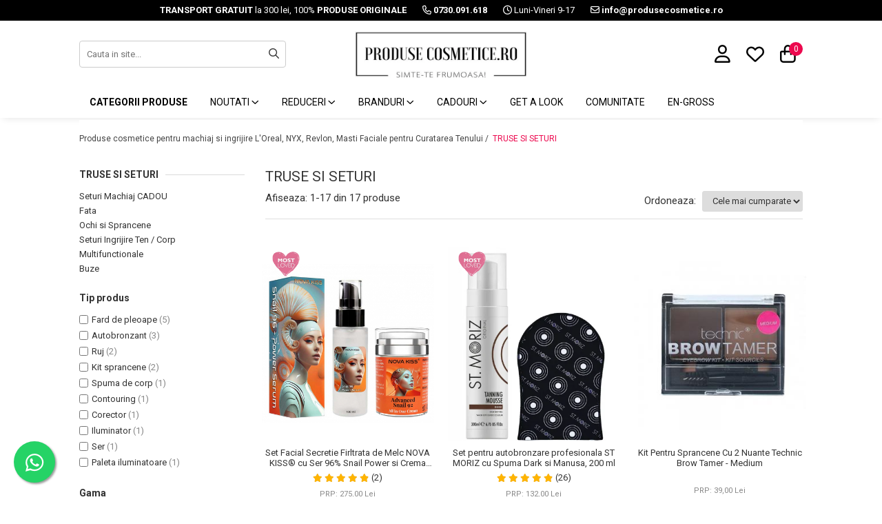

--- FILE ---
content_type: text/html; charset=UTF-8
request_url: https://www.produsecosmetice.ro/truse-si-seturi/w7/clasic/rimmel/no-brand/p50-100
body_size: 53738
content:
<!DOCTYPE html>

<html lang="ro-ro">

	<head>
		<meta charset="UTF-8">

		<script src="https://gomagcdn.ro/themes/fashion/js/lazysizes.min.js?v=10221307-4.243" async=""></script>

		<script>
			function g_js(callbk){typeof callbk === 'function' ? window.addEventListener("DOMContentLoaded", callbk, false) : false;}
		</script>

					<link rel="icon" sizes="48x48" href="https://gomagcdn.ro/domains/produsecosmetice.ro/files/favicon/favicon.png?v=1544185619">
			<link rel="apple-touch-icon" sizes="57x57" href="https://gomagcdn.ro/domains/produsecosmetice.ro/files/favicon/favicon.png?v=1544185619">
		
		<style>
			/*body.loading{overflow:hidden;}
			body.loading #wrapper{opacity: 0;visibility: hidden;}
			body #wrapper{opacity: 1;visibility: visible;transition:all .1s ease-out;}*/

			.main-header .main-menu{min-height:43px;}
			.-g-hide{visibility:hidden;opacity:0;}

							.-g-product-box-prp-price{font-weight: 400;display: block;font-size: 11px!important;min-height: 15px;margin: 2px 0 0;}
				.-g-product-box-prp-price-lowest{font-weight: 400;font-size: 11px!important;line-height: 1.2;min-height: 15px;margin: 2px 0 8px;}
				.-g-product-prp-price-lowest{font-weight: 400;font-size: 12px!important;line-height: 1.2;min-height: 15px;margin: 2px 0 10px;}
				.-g-product-prp-price{display: block;height: 22px;font-size:13px!important;color: #333;}
					</style>
		
		<link rel="preconnect" href="https://gomagcdn.ro"><link rel="dns-prefetch" href="https://fonts.googleapis.com" /><link rel="dns-prefetch" href="https://fonts.gstatic.com" /><link rel="dns-prefetch" href="https://connect.facebook.net" /><link rel="dns-prefetch" href="https://www.facebook.com" /><link rel="dns-prefetch" href="https://event.2performant.com" /><link rel="dns-prefetch" href="https://www.googletagmanager.com" /><link rel="dns-prefetch" href="https://analytics.tiktok.com" /><link rel="dns-prefetch" href="https://www.google-analytics.com" /><link rel="dns-prefetch" href="https://googleads.g.doubleclick.net" />

		
		<link rel="preload" href="https://gomagcdn.ro/themes/fashion/js/plugins.js?v=10221307-4.243" as="script">

					<link rel="preload" href="https://gomagcdn.ro/domains/produsecosmetice.ro/themes/fashion/js/custom.js?1756377826" as="script">
		
					<link rel="preload" href="https://www.produsecosmetice.ro/theme/default.js?v=41764859293" as="script">
				
		<link rel="preload" href="https://gomagcdn.ro/themes/fashion/js/dev.js?v=10221307-4.243" as="script">

		
					<link rel="stylesheet" href="https://gomagcdn.ro/themes/fashion/css/main-min.css?v=10221307-4.243-1" data-values='{"blockScripts": "1"}'>
		
					<link rel="stylesheet" href="https://www.produsecosmetice.ro/theme/default.css?v=41764859293">
		
					<link rel="stylesheet" href="https://gomagcdn.ro/domains/produsecosmetice.ro/themes/fashion/css/custom.css?1756377826">
						<link rel="stylesheet" href="https://gomagcdn.ro/themes/fashion/css/dev-style.css?v=10221307-4.243-1">
		
		
		
		<link rel="alternate" hreflang="x-default" href="https://www.produsecosmetice.ro/truse-si-seturi">
									<!-- Google tag (gtag.js) -->
<script async src="https://www.googletagmanager.com/gtag/js?id=AW-974635211"></script>
<script>
  window.dataLayer = window.dataLayer || [];
  function gtag(){dataLayer.push(arguments);}
  gtag('js', new Date());

  gtag('config', 'AW-974635211');
</script>					
		<meta name="expires" content="never">
		<meta name="revisit-after" content="1 days">
					<meta name="author" content="Gomag">
				<title>TRUSE SI SETURI</title>


					<meta name="robots" content="index,follow" />
						
		<meta name="description" content="TRUSE SI SETURI">
		<meta class="viewport" name="viewport" content="width=device-width, initial-scale=1.0, user-scalable=no">
							<meta property="og:description" content="TRUSE SI SETURI"/>
							<meta property="og:image" content="https://www.produsecosmetice.rohttps://gomagcdn.ro/domains/produsecosmetice/files/files/images/logo_produse_cosmetice_ro_logo.jpg"/>
															<link rel="canonical" href="https://www.produsecosmetice.ro/truse-si-seturi" />
			<meta property="og:url" content="https://www.produsecosmetice.ro/truse-si-seturi"/>
						
		<meta name="distribution" content="Global">
		<meta name="owner" content="www.produsecosmetice.ro">
		<meta name="publisher" content="www.produsecosmetice.ro">
		<meta name="rating" content="General">
		<meta name="copyright" content="Copyright www.produsecosmetice.ro 2026. All rights reserved">
		<link rel="search" href="https://www.produsecosmetice.ro/opensearch.ro.xml" type="application/opensearchdescription+xml" title="Cautare"/>

		
							<script src="https://gomagcdn.ro/themes/fashion/js/jquery-2.1.4.min.js"></script>
			<script defer src="https://gomagcdn.ro/themes/fashion/js/jquery.autocomplete.js?v=20181023"></script>
			<script src="https://gomagcdn.ro/themes/fashion/js/gomag.config.js?v=10221307-4.243"></script>
			<script src="https://gomagcdn.ro/themes/fashion/js/gomag.js?v=10221307-4.243"></script>
		
													<script>
$.Gomag.bind('User/Data/AffiliateMarketing/HideTrafiLeak', function(event, data){

    $('.whatsappfloat').remove();
});
</script>
<script>
	var items = [];
	
			items.push(
			{
				id		:'7421126799532',
				name	:'Set Facial Secretie Firltrata de Melc NOVA KISS® cu Ser 96% Snail Power si Crema Advanced Snail 92 All in One',
				brand	:'NOVA KISS',
				category:'TRUSE SI SETURI',
				price	:159.0000,
				google_business_vertical: 'retail'
			}
		);
			items.push(
			{
				id		:'7421126791130',
				name	:'Set pentru autobronzare profesionala ST MORIZ cu Spuma Dark si Manusa, 200 ml',
				brand	:'St. Moriz',
				category:'TRUSE SI SETURI',
				price	:78.0000,
				google_business_vertical: 'retail'
			}
		);
			items.push(
			{
				id		:'5021769255192',
				name	:'Kit Pentru Sprancene Cu 2 Nuante Technic Brow Tamer - Medium',
				brand	:'Technic',
				category:'TRUSE SI SETURI',
				price	:29.9000,
				google_business_vertical: 'retail'
			}
		);
			items.push(
			{
				id		:'7421129400756',
				name	:'Set 6 Rujuri Premium Mate Rezistente la Transfer, Aliver Wine Lip Tint Waterproof, 7 g X 6 buc',
				brand	:'ALIVER',
				category:'TRUSE SI SETURI',
				price	:99.9000,
				google_business_vertical: 'retail'
			}
		);
			items.push(
			{
				id		:'7421129391719',
				name	:'Set pentru autobronzare profesionala ST MORIZ cu Spuma Dark Fast Drying si Manusa Velvet Tanning Mitt',
				brand	:'St. Moriz',
				category:'TRUSE SI SETURI',
				price	:79.0000,
				google_business_vertical: 'retail'
			}
		);
			items.push(
			{
				id		:'3614228944144',
				name	:'Paleta de farduri Rimmel London Magnif\'Eyes Eye Contouring Palette 012 Reloaded Edition, 14.2 g',
				brand	:'Rimmel',
				category:'TRUSE SI SETURI',
				price	:39.9000,
				google_business_vertical: 'retail'
			}
		);
			items.push(
			{
				id		:'7421129400886',
				name	:'Set 6 Rujuri Premium Mate Rezistente la Transfer, Aliver Wine Lip Tint Waterproof, 7 g X 6 buc',
				brand	:'ALIVER',
				category:'TRUSE SI SETURI',
				price	:99.9000,
				google_business_vertical: 'retail'
			}
		);
			items.push(
			{
				id		:'5021769801054',
				name	:'Kit Pentru Sprancene Cu 2 Nuante Technic Brow Tamer - Dark',
				brand	:'Technic',
				category:'TRUSE SI SETURI',
				price	:28.0000,
				google_business_vertical: 'retail'
			}
		);
			items.push(
			{
				id		:'5021769267058',
				name	:'Trusa Profesionala Conturare cu 7 Corectoare TECHNIC Correct &amp; Contour',
				brand	:'Technic',
				category:'TRUSE SI SETURI',
				price	:49.0000,
				google_business_vertical: 'retail'
			}
		);
			items.push(
			{
				id		:'5021769277125',
				name	:'Paleta Profesionala cu 8 Iluminatoare Pudra TECHNIC Colour Fix Highlighter Palette, 15.6g',
				brand	:'Technic',
				category:'TRUSE SI SETURI',
				price	:39.9000,
				google_business_vertical: 'retail'
			}
		);
			items.push(
			{
				id		:'5021769972082',
				name	:'Set Make-Up Cu 3 Produse Technic Strobe \'N\' Glow Highlight Set',
				brand	:'Technic',
				category:'TRUSE SI SETURI',
				price	:48.0000,
				google_business_vertical: 'retail'
			}
		);
			items.push(
			{
				id		:'STMORIZ_D_XL',
				name	:'Set pentru autobronzare profesionala ST MORIZ cu Spuma Dark XL si Manusa',
				brand	:'St. Moriz',
				category:'TRUSE SI SETURI',
				price	:89.9000,
				google_business_vertical: 'retail'
			}
		);
			items.push(
			{
				id		:'5021769285311',
				name	:'Paleta Profesionala de Farduri Technic 15 Pressed Pigment Palette, Peanut Butter &amp; Jelly, 15 Culori, 30 g',
				brand	:'Technic',
				category:'TRUSE SI SETURI',
				price	:39.0000,
				google_business_vertical: 'retail'
			}
		);
			items.push(
			{
				id		:'7421126789335',
				name	:'Set pentru autobronzare profesionala ST MORIZ cu Spuma Dark si Manusa Sunkissed, Hawaiian Edition',
				brand	:'St. Moriz',
				category:'TRUSE SI SETURI',
				price	:78.0000,
				google_business_vertical: 'retail'
			}
		);
			items.push(
			{
				id		:'3600531552053',
				name	:'Paleta Farduri Maybelline New York The City Mini Palette, 540 Diamond District, 6 g',
				brand	:'Maybelline',
				category:'TRUSE SI SETURI',
				price	:39.9000,
				google_business_vertical: 'retail'
			}
		);
			items.push(
			{
				id		:'5057566044738',
				name	:'Paleta farduri Makeup Revolution X Imogenation',
				brand	:'Makeup Revolution',
				category:'TRUSE SI SETURI',
				price	:59.9000,
				google_business_vertical: 'retail'
			}
		);
			items.push(
			{
				id		:'5057566120661',
				name	:'Paleta profesionala glitter 9 nuante, efect stralucitor, Makeup Revolution London, Illusion',
				brand	:'Makeup Revolution',
				category:'TRUSE SI SETURI',
				price	:49.0000,
				google_business_vertical: 'retail'
			}
		);
	
	gtag('event', 'view_item_list', {
					item_list_id: '9',
			item_list_name: 'TRUSE SI SETURI',
				send_to	: 'AW-974635211',
		value	: 0,
		items	: [items]
	});
</script><script>	
	$(document).ready(function(){
		
		$(document).on('click', $GomagConfig.cartSummaryItemRemoveButton, function() {
			var productId = $(this).attr("data-product");
			var productSku = $(this).attr("data-productsku");
			var productPrice = $(this).attr("data-productprice");
			var productQty = $(this).attr("data-qty");
			
			gtag('event', 'remove_from_cart', {
					send_to	: 'AW-974635211',
					value	: parseFloat(productQty) * parseFloat(productPrice),
					items:[{
						id		: productSku,
						quantity: productQty,
						price	: productPrice		 
				}]
			})
			
		})
	
		$(document).on('click', $GomagConfig.checkoutItemRemoveButton, function() {
			
			var itemKey = $(this).attr('id').replace('__checkoutItemRemove','');
			var productId = $(this).data("product");
			var productSku = $(this).attr("productsku");
			var productPrice = $(this).attr("productprice");
			var productQty = $('#quantityToAdd_'+itemKey).val();
			
			gtag('event', 'remove_from_cart', {
				send_to	: 'AW-974635211',
				value	: parseFloat(productQty) * parseFloat(productPrice),
				items	:[{
					id		: productSku,
					quantity: productQty,
					price	: productPrice
				}]
			})
			
		})
	});		
	
</script>
<script>
	(function(i,s,o,g,r,a,m){i['GoogleAnalyticsObject']=r;i[r]=i[r]||function(){
	(i[r].q=i[r].q||[]).push(arguments)},i[r].l=1*new Date();a=s.createElement(o),
	m=s.getElementsByTagName(o)[0];a.async=1;a.src=g;m.parentNode.insertBefore(a,m)
	})(window,document,'script','//www.google-analytics.com/analytics.js','ga');
	ga('create', 'UA-19350138-1', 'auto');  // Replace with your property ID.

	ga('require', 'ec');
</script>
<script>
	$.Gomag.bind('Product/Add/To/Cart/After/Listing', function gaProductAddToCartL(event, data){
		if(data.product !== undefined){

			var gaProduct = false;

			if(typeof(gaProducts) != 'undefined' && gaProducts[data.product.id] != undefined)
			{
				var gaProduct = gaProducts[data.product.id];
			}
			if(gaProduct == false)
			{
				gaProduct = {};
				gaProduct.id =  data.product.id ;
				gaProduct.name =  data.product.sku ;
				gaProduct.category = data.product.category;
				gaProduct.brand = data.product.brand;

				var variant = [];
				if(data.product.versions && data.product.versions != undefined && data.product.versions[data.product.id] != undefined && data.product.versions[data.product.id]['attributes'] != undefined && data.product.versions[data.product.id]['attributes'])
				{

					$.each(data.product.versions[data.product.id]['attributes'], function(i, v){
						variant.push(v.value);
					})
				}


				gaProduct.variant = variant.join(',');
			}

			gaProduct.price = data.product.price;
			gaProduct.quantity = data.product.productQuantity;

			ga('ec:addProduct', gaProduct);
			ga('ec:setAction', 'add');
			ga('send', 'event', 'UX', 'click', 'add to cart');     // Send data using an event.

			window.dataLayer = window.dataLayer || [];
			dataLayer.push({
				'event': 'addToCart',
				'ecommerce': {
					'add': {
					  'products': [gaProduct]
					}
				}
			});

        }
	})
	$.Gomag.bind('Product/Add/To/Cart/After/Details', function gaProductAddToCartD(event, data){

		if(data.product !== undefined){

			var gaProduct = false;
			if(
				typeof(gaProducts) != 'undefined'
				&&
				gaProducts[data.product.id] != undefined
			)
			{
				var gaProduct = gaProducts[data.product.id];
			}
			if(gaProduct == false)
			{

				gaProduct = {};
				gaProduct.id =  data.product.id ;
				gaProduct.name =   data.product.sku ;
				gaProduct.category = data.product.category;
				gaProduct.brand = data.product.brand;
				var variant = [];
				if(data.product.versions && data.product.versions != undefined && data.product.versions[data.product.id] != undefined && data.product.versions[data.product.id]['attributes'] != undefined && data.product.versions[data.product.id]['attributes'])
				{

					$.each(data.product.versions[data.product.id]['attributes'], function(i, v){
						variant.push(v.value);
					})
				}


				gaProduct.variant = variant.join(',');
				gaProduct.price = data.product.price;

			}
			gaProduct.quantity = data.product.productQuantity;

			ga('ec:addProduct', gaProduct);
			ga('ec:setAction', 'add');
			ga('send', 'event', 'UX', 'click', 'add to cart');     // Send data using an event.

			window.dataLayer = window.dataLayer || [];
			dataLayer.push({
			  'event': 'addToCart',
			  'ecommerce': {
				'add': {
				  'products': [gaProduct]
				}
			  }
			});
        }

	})
	 $.Gomag.bind('Product/Remove/From/Cart', function gaProductRemovedFromCart(event, data){
		var envData = $.Gomag.getEnvData();
		var products = envData.products;

		if(data.data.product !== undefined && products[data.data.product] !== undefined){


			var dataProduct = products[data.data.product];
			gaProduct = {};
			gaProduct.id =  dataProduct.id ;

			gaProduct.name =   dataProduct.sku ;
			gaProduct.category = dataProduct.category;
			gaProduct.brand = dataProduct.brand;
			gaProduct.price = dataProduct.price;

			var variant = [];
			if(dataProduct['version'] != undefined && dataProduct['version'])
			{

				$.each(dataProduct['version'], function(i, v){
					variant.push(v.value);
				})
			}


			gaProduct.variant = variant.join(',');
			gaProduct.quantity = data.data.quantity;
			ga('ec:addProduct', gaProduct);
			ga('ec:setAction', 'remove');
			ga('send', 'event', 'UX', 'click', 'remove from cart');
			window.dataLayer = window.dataLayer || [];
			dataLayer.push({
				  'event': 'removeFromCart',
				  'ecommerce': {
					'remove': {                               // 'remove' actionFieldObject measures.
					  'products': [gaProduct]
					}
				  }
				});
        }

	});

	 $.Gomag.bind('Cart/Quantity/Update', function gaCartQuantityUpdate(event, data){
		var envData = $.Gomag.getEnvData();
		var products = envData.products;
		if(!data.data.finalQuantity || !data.data.initialQuantity)
		{
			return false;
		}
		var dataProduct = products[data.data.product];
		gaProduct = {};
		gaProduct.id =  dataProduct.id ;
		gaProduct.name =   dataProduct.sku ;
		gaProduct.category = dataProduct.category;
		gaProduct.brand = dataProduct.brand;
		gaProduct.price = dataProduct.price;
		var variant = [];
		if(dataProduct['version'] != undefined && dataProduct['version'])
		{

			$.each(dataProduct['version'], function(i, v){
				variant.push(v.value);
			})
		}
		gaProduct.variant = variant.join(',');
		var type = 'addToCart';

		if(parseFloat(data.data.initialQuantity) > parseFloat(data.data.finalQuantity))
		{
			var quantity = parseFloat(data.data.initialQuantity) - parseFloat(data.data.finalQuantity);
			gaProduct.quantity = quantity;

			ga('ec:addProduct', gaProduct);
			ga('ec:setAction', 'remove');
			ga('send', 'event', 'UX', 'click', 'remove from cart');
			window.dataLayer = window.dataLayer || [];
			dataLayer.push({
				  'event': 'removeFromCart',
				  'ecommerce': {
					'remove': {                               // 'remove' actionFieldObject measures.
					  'products': [gaProduct]
					}
				  }
				});
		}
		else if(parseFloat(data.data.initialQuantity) < parseFloat(data.data.finalQuantity))
		{
			var quantity = parseFloat(data.data.finalQuantity) - parseFloat(data.data.initialQuantity);
			gaProduct.quantity = quantity;

			ga('ec:addProduct', gaProduct);
			ga('ec:setAction', 'add');
			ga('send', 'event', 'UX', 'click', 'add to cart');     // Send data using an event.

			window.dataLayer = window.dataLayer || [];
			dataLayer.push({
			  'event': 'addToCart',
			  'ecommerce': {
				'add': {
				  'products': [gaProduct]
				}
			  }
			});
		}

	});
$.Gomag.bind('Product/Box/Click', function enhancedAnalytics(queue){
		$.Gomag.asyncClickBlock(queue);
		if(
			typeof(gaProducts) != 'undefined'
			&&
			gaProducts[queue.data.product] != undefined
		)
		{
			var clickProduct = gaProducts[queue.data.product];
		}
		else
		{
			var clickProduct = {};
			var productId = queue.data.product;

			var envData = $.Gomag.getEnvData();
			var products = envData.products;

			if(products[productId] !== undefined){

				var dataProduct = products[productId];

				clickProduct.list = 'homepage';
				clickProduct.position = '0';
				clickProduct.name =  dataProduct.sku ;
				clickProduct.id = dataProduct.id;
				clickProduct.price = dataProduct.price;
				clickProduct.brand = dataProduct.brand;
				clickProduct.category = dataProduct.category;
				clickProduct.variant = '';
			}
		}
		window.dataLayer = window.dataLayer || [];

		dataLayer.push({
			'event': 'productClick',
			'ecommerce': {
			  'click': {
				'actionField': {'list': 'Search'},      // Optional list property.
				'products': [clickProduct]
			   }
			 },
			 'eventCallback': function() {
			   return false;
			 }
		  });

		ga('ec:addProduct', clickProduct);
		ga('ec:setAction', 'click', {list: 'Search'});

		  // Send click with an event, then send user to product page.
		  ga('send', 'event', 'UX', 'click', 'Results', {
			useBeacon: true,
			hitCallback: function() {
				$.Gomag.asyncClickComplete(queue);
			},
			hitCallbackFail: function()
			{
				$.Gomag.asyncClickComplete(queue);
			}
		  });
		setTimeout(function(){ $.Gomag.asyncClickComplete(queue);}, 200);
	});
</script>
<!-- Global site tag (gtag.js) - Google Analytics -->
<script async src="https://www.googletagmanager.com/gtag/js?id=G-SP2DY4WK0D"></script>
	<script>
 window.dataLayer = window.dataLayer || [];
  function gtag(){dataLayer.push(arguments);}
    var cookieValue = '';
  var name = 'g_c_consent' + "=";
  var decodedCookie = decodeURIComponent(document.cookie);
  var ca = decodedCookie.split(';');
  for(var i = 0; i <ca.length; i++) {
	var c = ca[i];
	while (c.charAt(0) == ' ') {
	  c = c.substring(1);
	}
	if (c.indexOf(name) == 0) {
	  cookieValue = c.substring(name.length, c.length);
	}
  }



if(cookieValue == ''){
	gtag('consent', 'default', {
	  'ad_storage': 'granted',
	  'ad_user_data': 'granted',
	  'ad_personalization': 'granted',
	  'analytics_storage': 'granted',
	  'personalization_storage': 'granted',
	  'functionality_storage': 'granted',
	  'security_storage': 'granted'
	});
	} else if(cookieValue != '-1'){


			gtag('consent', 'default', {
			'ad_storage': 'granted',
			'ad_user_data': 'granted',
			'ad_personalization': 'granted',
			'analytics_storage': 'granted',
			'personalization_storage': 'granted',
			'functionality_storage': 'granted',
			'security_storage': 'granted'
		});
	} else {
	 gtag('consent', 'default', {
		  'ad_storage': 'denied',
		  'ad_user_data': 'denied',
		  'ad_personalization': 'denied',
		  'analytics_storage': 'denied',
			'personalization_storage': 'denied',
			'functionality_storage': 'denied',
			'security_storage': 'denied'
		});

		 }
</script>
<script>

	
  gtag('js', new Date());

 
$.Gomag.bind('Cookie/Policy/Consent/Denied', function(){
	gtag('consent', 'update', {
		  'ad_storage': 'denied',
		  'ad_user_data': 'denied',
		  'ad_personalization': 'denied',
		  'analytics_storage': 'denied',
			'personalization_storage': 'denied',
			'functionality_storage': 'denied',
			'security_storage': 'denied'
		});
		})
$.Gomag.bind('Cookie/Policy/Consent/Granted', function(){
	gtag('consent', 'update', {
		  'ad_storage': 'granted',
		  'ad_user_data': 'granted',
		  'ad_personalization': 'granted',
		  'analytics_storage': 'granted',
			'personalization_storage': 'granted',
			'functionality_storage': 'granted',
			'security_storage': 'granted'
		});
		})
  gtag('config', 'G-SP2DY4WK0D', {allow_enhanced_conversions: true });
</script>
<script>
	function gaBuildProductVariant(product)
	{
		let _return = '';
		if(product.version != undefined)
		{
			$.each(product.version, function(i, a){
				_return += (_return == '' ? '' : ', ')+a.value;
			})
		}
		return _return;
	}

</script>
<script>
	$.Gomag.bind('Product/Add/To/Cart/After/Listing', function gaProductAddToCartLV4(event, data) {
		if(data.product !== undefined) {
			var gaProduct = false;
			if(typeof(gaProducts) != 'undefined' && gaProducts[data.product.id] != undefined)
			{
				gaProduct = gaProducts[data.product.id];

			}

			if(gaProduct == false)
			{
				gaProduct = {};
				gaProduct.item_id = data.product.id;
				gaProduct.currency = data.product.currency ? (String(data.product.currency).toLowerCase() == 'lei' ? 'RON' : data.product.currency) : 'RON';
				gaProduct.item_name =  data.product.sku ;
				gaProduct.item_variant= gaBuildProductVariant(data.product);
				gaProduct.item_brand = data.product.brand;
				gaProduct.item_category = data.product.category;

			}

			gaProduct.price = parseFloat(data.product.price).toFixed(2);
			gaProduct.quantity = data.product.productQuantity;
			gtag("event", "add_to_cart", {
				currency: gaProduct.currency,
				value: parseFloat(gaProduct.price) * parseFloat(gaProduct.quantity),
				items: [
					gaProduct
				]
			});

		}
	})
	$.Gomag.bind('Product/Add/To/Cart/After/Details', function gaProductAddToCartDV4(event, data){

		if(data.product !== undefined){

			var gaProduct = false;
			if(
				typeof(gaProducts) != 'undefined'
				&&
				gaProducts[data.product.id] != undefined
			)
			{
				var gaProduct = gaProducts[data.product.id];
			}

			if(gaProduct == false)
			{
				gaProduct = {};
				gaProduct.item_id = data.product.id;
				gaProduct.currency = data.product.currency ? (String(data.product.currency).toLowerCase() == 'lei' ? 'RON' : data.product.currency) : 'RON';
				gaProduct.item_name =  data.product.sku ;
				gaProduct.item_variant= gaBuildProductVariant(data.product);
				gaProduct.item_brand = data.product.brand;
				gaProduct.item_category = data.product.category;

			}

			gaProduct.price = parseFloat(data.product.price).toFixed(2);
			gaProduct.quantity = data.product.productQuantity;


			gtag("event", "add_to_cart", {
			  currency: gaProduct.currency,
			  value: parseFloat(gaProduct.price) * parseFloat(gaProduct.quantity),
			  items: [
				gaProduct
			  ]
			});
        }

	})
	 $.Gomag.bind('Product/Remove/From/Cart', function gaProductRemovedFromCartV4(event, data){
		var envData = $.Gomag.getEnvData();
		var products = envData.products;

		if(data.data.product !== undefined && products[data.data.product] !== undefined){


			var dataProduct = products[data.data.product];


			gaProduct = {};
			gaProduct.item_id = dataProduct.id;

			gaProduct.item_name =   dataProduct.sku ;
			gaProduct.currency = dataProduct.currency ? (String(dataProduct.currency).toLowerCase() == 'lei' ? 'RON' : dataProduct.currency) : 'RON';
			gaProduct.item_category = dataProduct.category;
			gaProduct.item_brand = dataProduct.brand;
			gaProduct.price = parseFloat(dataProduct.price).toFixed(2);
			gaProduct.quantity = data.data.quantity;
			gaProduct.item_variant= gaBuildProductVariant(dataProduct);
			gtag("event", "remove_from_cart", {
			  currency: gaProduct.currency,
			  value: parseFloat(gaProduct.price) * parseFloat(gaProduct.quantity),
			  items: [
				gaProduct
			  ]
			});
        }

	});

	 $.Gomag.bind('Cart/Quantity/Update', function gaCartQuantityUpdateV4(event, data){
		var envData = $.Gomag.getEnvData();
		var products = envData.products;
		if(!data.data.finalQuantity || !data.data.initialQuantity)
		{
			return false;
		}
		var dataProduct = products[data.data.product];
		if(dataProduct == undefined)
		{
			return false;
		}

		gaProduct = {};
		gaProduct.item_id = dataProduct.id;
		gaProduct.currency = dataProduct.currency ? (String(dataProduct.currency).toLowerCase() == 'lei' ? 'RON' : dataProduct.currency) : 'RON';
		gaProduct.item_name =  dataProduct.sku ;

		gaProduct.item_category = dataProduct.category;
		gaProduct.item_brand = dataProduct.brand;
		gaProduct.price = parseFloat(dataProduct.price).toFixed(2);
		gaProduct.item_variant= gaBuildProductVariant(dataProduct);
		if(parseFloat(data.data.initialQuantity) < parseFloat(data.data.finalQuantity))
		{
			var quantity = parseFloat(data.data.finalQuantity) - parseFloat(data.data.initialQuantity);
			gaProduct.quantity = quantity;

			gtag("event", "add_to_cart", {
			  currency: gaProduct.currency,
			  value: parseFloat(gaProduct.price) * parseFloat(gaProduct.quantity),
			  items: [
				gaProduct
			  ]
			});
		}
		else if(parseFloat(data.data.initialQuantity) > parseFloat(data.data.finalQuantity))
		{
			var quantity = parseFloat(data.data.initialQuantity) - parseFloat(data.data.finalQuantity);
			gaProduct.quantity = quantity;
			gtag("event", "remove_from_cart", {
			  currency: gaProduct.currency,
			  value: parseFloat(gaProduct.price) * parseFloat(gaProduct.quantity),
			  items: [
				gaProduct
			  ]
			});
		}

	});

</script>
<script>
!function (w, d, t) {
  w.TiktokAnalyticsObject=t;var ttq=w[t]=w[t]||[];ttq.methods=["page","track","identify","instances","debug","on","off","once","ready","alias","group","enableCookie","disableCookie"],ttq.setAndDefer=function(t,e){t[e]=function(){t.push([e].concat(Array.prototype.slice.call(arguments,0)))}};for(var i=0;i<ttq.methods.length;i++)ttq.setAndDefer(ttq,ttq.methods[i]);ttq.instance=function(t){for(var e=ttq._i[t]||[],n=0;n<ttq.methods.length;n++)ttq.setAndDefer(e,ttq.methods[n]);return e},ttq.load=function(e,n){var i="https://analytics.tiktok.com/i18n/pixel/events.js";ttq._i=ttq._i||{},ttq._i[e]=[],ttq._i[e]._u=i,ttq._t=ttq._t||{},ttq._t[e]=+new Date,ttq._o=ttq._o||{},ttq._o[e]=n||{};var o=document.createElement("script");o.type="text/javascript",o.async=!0,o.src=i+"?sdkid="+e+"&lib="+t;var a=document.getElementsByTagName("script")[0];a.parentNode.insertBefore(o,a)};

  ttq.load('CI8ROBRC77U441D11RKG');
  ttq.page();
}(window, document, 'ttq');
</script><!-- Google Tag Manager -->
    <script>(function(w,d,s,l,i){w[l]=w[l]||[];w[l].push({'gtm.start':
    new Date().getTime(),event:'gtm.js'});var f=d.getElementsByTagName(s)[0],
    j=d.createElement(s),dl=l!='dataLayer'?'&l='+l:'';j.async=true;j.src=
    'https://www.googletagmanager.com/gtm.js?id='+i+dl;f.parentNode.insertBefore(j,f);
    })(window,document,'script','dataLayer','GTM-P8ZV55TS');</script>
    <!-- End Google Tag Manager --><script>
window.dataLayer = window.dataLayer || [];
window.gtag = window.gtag || function(){dataLayer.push(arguments);}
</script><script>
function gmsc(name, value)
{
	if(value != undefined && value)
	{
		var expires = new Date();
		expires.setTime(expires.getTime() + parseInt(3600*24*1000*90));
		document.cookie = encodeURIComponent(name) + "=" + encodeURIComponent(value) + '; expires='+ expires.toUTCString() + "; path=/";
	}
}
let gmqs = window.location.search;
let gmup = new URLSearchParams(gmqs);
gmsc('g_sc', gmup.get('shop_campaign'));
gmsc('shop_utm_campaign', gmup.get('utm_campaign'));
gmsc('shop_utm_medium', gmup.get('utm_medium'));
gmsc('shop_utm_source', gmup.get('utm_source'));
</script><script defer src='https://attr-2p.com/a4218a795/clc/1.js'></script><meta name="google-site-verification" content="xkL_bzOllTjh_4ht2ERuhrx16bANGnCKahBj05STLfA"/>
	<script type="text/javascript">
		(function(){
		ra_key = "7W0K66K1ER0Y1Q";
		var ra = document.createElement("script"); ra.type ="text/javascript"; ra.async = true; ra.src = ("https:" ==
		document.location.protocol ? "https://" : "http://") + "tracking.retargeting.biz/v3/rajs/" + ra_key + ".js";
		var s = document.getElementsByTagName("script")[0]; s.parentNode.insertBefore(ra,s);})();
		var _ra = _ra || {};
	
	</script>
 	<!-- Facebook Pixel Code -->
				<script>
				!function(f,b,e,v,n,t,s){if(f.fbq)return;n=f.fbq=function(){n.callMethod?
				n.callMethod.apply(n,arguments):n.queue.push(arguments)};if(!f._fbq)f._fbq=n;
				n.push=n;n.loaded=!0;n.version="2.0";n.queue=[];t=b.createElement(e);t.async=!0;
				t.src=v;s=b.getElementsByTagName(e)[0];s.parentNode.insertBefore(t,s)}(window,
				document,"script","//connect.facebook.net/en_US/fbevents.js");

				fbq("init", "1215635868590751");
				fbq("track", "PageView");</script>
				<!-- End Facebook Pixel Code -->
				<script>
				$.Gomag.bind('User/Ajax/Data/Loaded', function(event, data){
					if(data != undefined && data.data != undefined)
					{
						var eventData = data.data;
						if(eventData.facebookUserData != undefined)
						{
							$('body').append(eventData.facebookUserData);
						}
					}
				})
				</script>
				<meta name="facebook-domain-verification" content="zkg291b6z1wmjc6k77wwc7ygbkd01e" /><script>
	$.Gomag.bind('Product/Add/To/Cart/After/Listing', function(event, data){
		if(data.product !== undefined){
			gtag('event', 'add_to_cart', {
				send_to	: 'AW-974635211',
				value	: parseFloat(data.product.productQuantity) * parseFloat(data.product.price),
				items	:[{
					id		: data.product.sku,
					name	: data.product.name,
					brand	: data.product.brand,
					category: data.product.category,
					quantity: data.product.productQuantity,
					price	: data.product.price
				 
			}]
		   })
        }
	})
	$.Gomag.bind('Product/Add/To/Cart/After/Details', function(event, data){
		
		if(data.product !== undefined){
			gtag('event', 'add_to_cart', {
				send_to: 'AW-974635211',
				value: parseFloat(data.product.productQuantity) * parseFloat(data.product.price),
				items: [{
					id: data.product.sku,
					name		: data.product.name,
					brand		: data.product.brand,
					category	: data.product.category,
					quantity	: data.product.productQuantity,
					price		: data.product.price
				}]	
			})
		}
	})
   
</script><meta name="google-site-verification" content="-bkJEmnmLsyX314o1Dt8gSiUi01PvmYI4rhMvzz8AmM" /> <meta name="p:domain_verify" content="7225a8599bc7096c3416319f7522aa64"/>					
		
	</head>

	<body class="" style="">

		<script >
			function _addCss(url, attribute, value, loaded){
				var _s = document.createElement('link');
				_s.rel = 'stylesheet';
				_s.href = url;
				_s.type = 'text/css';
				if(attribute)
				{
					_s.setAttribute(attribute, value)
				}
				if(loaded){
					_s.onload = function(){
						var dom = document.getElementsByTagName('body')[0];
						//dom.classList.remove('loading');
					}
				}
				var _st = document.getElementsByTagName('link')[0];
				_st.parentNode.insertBefore(_s, _st);
			}
			//_addCss('https://fonts.googleapis.com/css2?family=Open+Sans:ital,wght@0,300;0,400;0,600;0,700;1,300;1,400&display=swap');
			_addCss('https://gomagcdn.ro/themes/_fonts/Open-Sans.css');

		</script>
		<script>
				/*setTimeout(
				  function()
				  {
				   document.getElementsByTagName('body')[0].classList.remove('loading');
				  }, 1000);*/
		</script>
									
<script>
	_ra.sendCategoryInfo = {
		'id': 9,
		'name' : 'TRUSE SI SETURI',
		'parent': false,
		'url': 'https://www.produsecosmetice.ro/truse-si-seturi',
		'breadcrumb':
							[]
			
	};

	if (_ra.ready !== undefined) {
		_ra.sendCategory(_ra.sendCategoryInfo);
	}

</script>
<script>	
	$(document).ready(function(){
		$(document).on('click', '.product-remove', function() {
			var productId = $(this).attr("data-product");
			var productQty = $(this).attr("data-qty");
			
			_ra.removeFromCart(productId, productQty, false, function() {
				//console.log("Product removed from cart"); // un callback
            });
			
		})
	});		
	
	$(document).ready(function(){
		$(document).on('click', '.remove', function() {
			var productId = $(this).attr("data-product");
			var productQty = $(this).attr("data-qty");
			
			_ra.removeFromCart(productId, productQty, false, function() {
				//console.log("Product removed from cart"); // un callback
            });
			
		})
	});		
	
</script>
					
					<div id="fb-root"></div>
						<script >
			window.fbAsyncInit = function() {
			FB.init({
			appId : '177768384528658',
			autoLogAppEvents : true,
			xfbml : true,
			version : 'v12.0'
			});
			};
			</script>
			<script async defer crossorigin="anonymous" src="https://connect.facebook.net/en_Us/sdk.js"></script>
					
		<div id="wrapper">
			<!-- BLOCK:5994243fc6b8ceaac638adf4140d5f19 start --><div id="_cartSummary" class="hide"></div>
<script>
    $(document).ready(function(){
		$.Gomag.bind('Product/Add/To/Cart/After', function(eventResponse, properties)
		{
			var data = JSON.parse(properties.data);
			$('.q-cart').html(data.quantity);
			$('.cartPrice').html(data.subtotal + ' ' + data.currency);
			$('.cartProductCount').html(data.quantity);


		});
        $('#_cartSummary').on('updateCart', function(event, cart){
            var t = $(this);

            $.get('https://www.produsecosmetice.ro/cart-update', {cart: cart}, function(data) {

                $('.q-cart').html(data.quantity);
                $('.cartPrice').html(data.subtotal+' '+data.currency);
                $('.cartProductCount').html(data.itemCount);
            }, 'json');
        });
    });
</script>
<style> 
	.cart-header-btn .q-cart,.cart-m .q-cart{display: block;position: absolute;top: -4px;margin-right: 0px;font-size: 12px;text-align: center;min-width: auto;height: 20px;line-height: 20px;padding: 0px;background: #ec084e;border-radius: 50%;}
</style>
<header class="main-header clearfix">
	<div class="discount-tape bg-main container-h full" id="_gomagHellobar"></div>
	<div class="top-info clearfix">
		<ul class="info-full">
			<li><strong>TRANSPORT GRATUIT</strong> la 300 lei, 100% <strong>PRODUSE ORIGINALE</strong></li>
			<li><a href="tel:0730.091.618"><i class="fa fa-phone" aria-hidden="true"></i> <strong>0730.091.618</strong></a></li>
			<li><i class="fa fa-clock-o" aria-hidden="true"></i> Luni-Vineri 9-17</li>
			<li><a href="mailto:info@produsecosmetice.ro"><i class="fa fa-envelope-o" aria-hidden="true"></i> <strong>info@produsecosmetice.ro</strong></a></li>
		</ul>
		<ul class="info-small">
			<li><a href="tel:0730.091.618"><i class="fa fa-phone" aria-hidden="true"></i> <strong>0730.091.618</strong></a></li>
			<li><i class="fa fa-clock-o" aria-hidden="true"></i> Luni-Vineri 9-17</li>
		</ul>
	</div>

    
	<div class="top-head-bg container-h full">
		<div class="top-head container-h container-bg">
			<div class="row">

				<div class="col-md-4 col-sm-4 col-xs-7 main search-form-box">
					<form name="search-form" class="search-form" action="https://www.produsecosmetice.ro/produse" id="_searchFormMainHeader">

						<input id="_autocompleteSearchMainHeader" name="c" autofocus="autofocus" class="input-placeholder" type="text" placeholder="Cauta in site...">
						<button id="_doSearch" class="search-button">
							<i class="fa fa-search" aria-hidden="true"></i>
						</button>

						<script>
							$(document).ready(function(){

								$('#_autocompleteSearchMainHeader').autocomplete({
									serviceUrl:'https://www.produsecosmetice.ro/autocomplete',
									minChars:2,
									deferRequestBy: 700,
									appendTo:'#_searchFormMainHeader',
									width: parseInt($('#_doSearch').offset().left) - parseInt($('#_autocompleteSearchMainHeader').offset().left),
									formatResult: function (suggestion, currentValue) {
										return suggestion.value;
									},
									onSelect: function (suggestion) {
										$(this).val(suggestion.data);
									}
								});

							});
						</script>

					</form>
				</div>

				<div class="col-md-4 col-sm-4 col-xs-5 logo-h">
											<a href="https://www.produsecosmetice.ro" id="logo">
							<img src="https://gomagcdn.ro/domains/produsecosmetice/files/files/images/logo_produse_cosmetice_ro_logo.jpg" class="img-responsive" alt="produsecosmetice">
						</a>
									</div>

				<div class="col-md-4 col-sm-4 acount-section">


					<ul>
													<li class="-g-user-icon">
								<a href="https://www.produsecosmetice.ro/inregistrare">
									<i class="fa fa-user" aria-hidden="true"></i>
								</a>
							</li>
							<li>
								<a href="https://www.produsecosmetice.ro/inregistrare" rel="nofollow">
									<i class="fa fa-heart" aria-hidden="true"></i>
								</a>
							</li>
						
						<li class="cart-header-btn cart">
							<a class="cart-drop _showCartHeader" href="https://www.produsecosmetice.ro/cos-de-cumparaturi">
								<i class="fa fa-shopping-bag" aria-hidden="true"></i>
								<small class="q-cart">0</small>
							</a>

							<div class="cart-dd _cartShow cart-closed"></div>
						</li>
					</ul>

					<script>
						$(document).ready(function(){

							//Cart
							$('.cart').hover(function(){
								$.post('https://www.produsecosmetice.ro/cart-dropdown', {}, function(data){
									if(data != 0){
										$('._cartShow').html(data);
									}
								});
								$('div._cartShow').addClass('cart-open');
							}, function(){
								$('div._cartShow').removeClass('cart-open');
							});

							//Cart2
							$('.cart2').hover(function(){
								$.post('https://www.produsecosmetice.ro/cart-dropdown', {}, function(data){
									if(data != 0){
										$('._cartShow2').html(data);
									}
								});
								$('div._cartShow2').addClass('cart-open');
							}, function(){
								$('div._cartShow2').removeClass('cart-open');
							});


							  $(document).on('click', '.dropdown-toggle', function(){
								window.location = $(this).attr('href');
							  })

						})
					</script>

				</div>

			</div>

		</div>
    </div>
	<div class="navPositionHolder" style="height:0"></div>
	<div id="navigation">
		<nav id="main-menu" class="main-menu container-h full clearfix">
			<a href="#main-menu" class="menu-trg">
				<span>&nbsp;</span>
			</a>
			<div class="container-h nav-menu-hh clearfix">

				<!-- BASE MENU -->
				<ul class="nav-menu base-menu" style="display: none;">

					<li class="all-product-button menu-drop">
						<a class="" href="#mm-2">Categorii produse <i class="fa fa-angle-down"></i></a>
						<div class="menu-dd" style="display:none">
							<ul class="FH">

							
								
								<li class="ifDrop">

									
										<a href="https://www.produsecosmetice.ro/ingrijire-ten"     class=""><span class="list">INGRIJIRE TEN</span><i class="fa fa-angle-right"></i></a>

										<ul class="drop-list clearfix w60">

												
													<li class="image">
																													<a
																href="https://www.produsecosmetice.ro/exfolianti-si-masti">
																	<img class="img-responsive" src="https://gomagcdn.ro/domains/produsecosmetice.ro/files/banner/produse-ingrijire-ten-cosmetice-ten5818.jpg" alt="INGRIJIRE TEN">
															</a>
																											</li>

											
																							<li class="fl sCat">
													<span class="col">
														<h4><a href="https://www.produsecosmetice.ro/hidratare" class="title"    >Hidratare</a></h4>
																																															<a href="https://www.produsecosmetice.ro/contur-de-ochi-82"    ><i class="fa fa-angle-right"></i>
																		Contur de Ochi																	</a>
																																<a href="https://www.produsecosmetice.ro/creme-de-noapte-52"    ><i class="fa fa-angle-right"></i>
																		Creme de Noapte																	</a>
																																<a href="https://www.produsecosmetice.ro/creme-de-zi-55"    ><i class="fa fa-angle-right"></i>
																		Creme de Zi																	</a>
																																<a href="https://www.produsecosmetice.ro/serum-elixir-89"    ><i class="fa fa-angle-right"></i>
																		Serum / Elixir																	</a>
																													
													</span>
												</li>
																							<li class="fl sCat">
													<span class="col">
														<h4><a href="https://www.produsecosmetice.ro/produse-demachiere-si-curatare" class="title"    >Produse Curatare Ten</a></h4>
																																															<a href="https://www.produsecosmetice.ro/demachiant-si-apa-micelara"    ><i class="fa fa-angle-right"></i>
																		Demachiant si Apa Micelara																	</a>
																																<a href="https://www.produsecosmetice.ro/gel-de-curatare"    ><i class="fa fa-angle-right"></i>
																		Gel de Curatare																	</a>
																																<a href="https://www.produsecosmetice.ro/lotiuni-tonice"    ><i class="fa fa-angle-right"></i>
																		Lotiune Tonica																	</a>
																													
													</span>
												</li>
																							<li class="fl sCat">
													<span class="col">
														<h4><a href="https://www.produsecosmetice.ro/antirid" class="title"    >Antirid</a></h4>
																																															<a href="https://www.produsecosmetice.ro/contur-de-ochi-83"    ><i class="fa fa-angle-right"></i>
																		Contur de Ochi																	</a>
																																<a href="https://www.produsecosmetice.ro/creme-de-noapte-54"    ><i class="fa fa-angle-right"></i>
																		Creme de Noapte																	</a>
																																<a href="https://www.produsecosmetice.ro/creme-de-zi-56"    ><i class="fa fa-angle-right"></i>
																		Creme de Zi																	</a>
																																<a href="https://www.produsecosmetice.ro/serum-elixir-90"    ><i class="fa fa-angle-right"></i>
																		Serum / Elixir																	</a>
																													
													</span>
												</li>
																							<li class="fl sCat">
													<span class="col">
														<h4><a href="https://www.produsecosmetice.ro/ingrijire-gene" class="title"    >Ingrijire Gene</a></h4>
														
													</span>
												</li>
																							<li class="fl sCat">
													<span class="col">
														<h4><a href="https://www.produsecosmetice.ro/exfolianti-si-masti" class="title"    >Exfolianti si Masti</a></h4>
																																															<a href="https://www.produsecosmetice.ro/gomaj-si-exfoliere"    ><i class="fa fa-angle-right"></i>
																		Gomaj si Exfoliere																	</a>
																																<a href="https://www.produsecosmetice.ro/masti"    ><i class="fa fa-angle-right"></i>
																		Masti																	</a>
																																<a href="https://www.produsecosmetice.ro/plasturi-pentru-ochi-nas"    ><i class="fa fa-angle-right"></i>
																		Plasturi ochi / nas / frunte																	</a>
																													
													</span>
												</li>
																							<li class="fl sCat">
													<span class="col">
														<h4><a href="https://www.produsecosmetice.ro/matifiant-si-purifiant" class="title"    >Matifiant si Purifiant</a></h4>
																																															<a href="https://www.produsecosmetice.ro/matifiere"    ><i class="fa fa-angle-right"></i>
																		Matifiere																	</a>
																																<a href="https://www.produsecosmetice.ro/spray-fixare-machiaj-103"    ><i class="fa fa-angle-right"></i>
																		Spray Fixare Machiaj																	</a>
																													
													</span>
												</li>
																							<li class="fl sCat">
													<span class="col">
														<h4><a href="https://www.produsecosmetice.ro/tratamente-85" class="title"    >Tratamente</a></h4>
																																															<a href="https://www.produsecosmetice.ro/imperfectiuni"    ><i class="fa fa-angle-right"></i>
																		Imperfectiuni																	</a>
																																<a href="https://www.produsecosmetice.ro/iritatii"    ><i class="fa fa-angle-right"></i>
																		Iritatii																	</a>
																																<a href="https://www.produsecosmetice.ro/pete"    ><i class="fa fa-angle-right"></i>
																		Pete																	</a>
																																<a href="https://www.produsecosmetice.ro/roseata"    ><i class="fa fa-angle-right"></i>
																		Roseata																	</a>
																													
													</span>
												</li>
																					</ul>
									
								</li>
								
								<li class="ifDrop">

									
										<a href="https://www.produsecosmetice.ro/ingrijire-par"     class=""><span class="list">PAR</span><i class="fa fa-angle-right"></i></a>

										<ul class="drop-list clearfix w60">

												
													<li class="image">
																													<a
																href="https://www.produsecosmetice.ro/ingrijire-par?o=news">
																	<img class="img-responsive" src="https://gomagcdn.ro/domains/produsecosmetice.ro/files/banner/produse-ingrijire-par2273.jpg" alt="PAR">
															</a>
																											</li>

											
																							<li class="fl sCat">
													<span class="col">
														<h4><a href="https://www.produsecosmetice.ro/balsam-si-masca" class="title"    >Balsam si Masca</a></h4>
																																															<a href="https://www.produsecosmetice.ro/indreptare"    ><i class="fa fa-angle-right"></i>
																		Indreptare																	</a>
																																<a href="https://www.produsecosmetice.ro/par-vopsit-146"    ><i class="fa fa-angle-right"></i>
																		Par Vopsit																	</a>
																																<a href="https://www.produsecosmetice.ro/regenerare"    ><i class="fa fa-angle-right"></i>
																		Regenerare																	</a>
																																<a href="https://www.produsecosmetice.ro/stralucire"    ><i class="fa fa-angle-right"></i>
																		Stralucire																	</a>
																																<a href="https://www.produsecosmetice.ro/volum"    ><i class="fa fa-angle-right"></i>
																		Volum																	</a>
																													
													</span>
												</li>
																							<li class="fl sCat">
													<span class="col">
														<h4><a href="https://www.produsecosmetice.ro/perii-de-par-si-piepteni" class="title"    >Perii de Par si Piepteni</a></h4>
														
													</span>
												</li>
																							<li class="fl sCat">
													<span class="col">
														<h4><a href="https://www.produsecosmetice.ro/sampon" class="title"    >Sampon</a></h4>
																																															<a href="https://www.produsecosmetice.ro/anti-cadere"    ><i class="fa fa-angle-right"></i>
																		Anti-Cadere																	</a>
																																<a href="https://www.produsecosmetice.ro/anti-matreata"    ><i class="fa fa-angle-right"></i>
																		Anti-Matreata																	</a>
																																<a href="https://www.produsecosmetice.ro/par-cret"    ><i class="fa fa-angle-right"></i>
																		Par Cret																	</a>
																																<a href="https://www.produsecosmetice.ro/par-gras"    ><i class="fa fa-angle-right"></i>
																		Par Gras																	</a>
																																<a href="https://www.produsecosmetice.ro/par-normal"    ><i class="fa fa-angle-right"></i>
																		Par Normal																	</a>
																																<a href="https://www.produsecosmetice.ro/par-uscat-deteriorat"    ><i class="fa fa-angle-right"></i>
																		Par Uscat / Deteriorat																	</a>
																																<a href="https://www.produsecosmetice.ro/par-vopsit-125"    ><i class="fa fa-angle-right"></i>
																		Par Vopsit																	</a>
																													
													</span>
												</li>
																							<li class="fl sCat">
													<span class="col">
														<h4><a href="https://www.produsecosmetice.ro/styling" class="title"    >Styling</a></h4>
																																															<a href="https://www.produsecosmetice.ro/fixativ"    ><i class="fa fa-angle-right"></i>
																		Fixativ																	</a>
																																<a href="https://www.produsecosmetice.ro/gel-si-ceara"    ><i class="fa fa-angle-right"></i>
																		Gel si Ceara																	</a>
																																<a href="https://www.produsecosmetice.ro/spuma"    ><i class="fa fa-angle-right"></i>
																		Spuma																	</a>
																													
													</span>
												</li>
																							<li class="fl sCat">
													<span class="col">
														<h4><a href="https://www.produsecosmetice.ro/tratamente-128" class="title"    >Tratamente</a></h4>
																																															<a href="https://www.produsecosmetice.ro/fiole"    ><i class="fa fa-angle-right"></i>
																		Fiole																	</a>
																																<a href="https://www.produsecosmetice.ro/serum-elixir-143"    ><i class="fa fa-angle-right"></i>
																		Serum-Elixir																	</a>
																																<a href="https://www.produsecosmetice.ro/uleiuri-161"    ><i class="fa fa-angle-right"></i>
																		Uleiuri																	</a>
																													
													</span>
												</li>
																							<li class="fl sCat">
													<span class="col">
														<h4><a href="https://www.produsecosmetice.ro/vopsea-de-par" class="title"    >Vopsea de Par</a></h4>
																																															<a href="https://www.produsecosmetice.ro/nuantatoare"    ><i class="fa fa-angle-right"></i>
																		Nuantatoare																	</a>
																																<a href="https://www.produsecosmetice.ro/vopsele"    ><i class="fa fa-angle-right"></i>
																		Vopsele																	</a>
																													
													</span>
												</li>
																					</ul>
									
								</li>
								
								<li class="ifDrop">

									
										<a href="https://www.produsecosmetice.ro/ingrijire-corp"     class=""><span class="list">INGRIJIRE CORP</span><i class="fa fa-angle-right"></i></a>

										<ul class="drop-list clearfix w60">

												
													<li class="image">
																													<a
																href="https://www.produsecosmetice.ro/ingrijire-corp?o=news">
																	<img class="img-responsive" src="https://gomagcdn.ro/domains/produsecosmetice.ro/files/banner/produse_relaxare_baie_produse-rasfat1607.jpg" alt="INGRIJIRE CORP">
															</a>
																											</li>

											
																							<li class="fl sCat">
													<span class="col">
														<h4><a href="https://www.produsecosmetice.ro/baie-si-relaxare" class="title"    >Baie si Relaxare</a></h4>
																																															<a href="https://www.produsecosmetice.ro/sapunuri"    ><i class="fa fa-angle-right"></i>
																		Sapunuri																	</a>
																																<a href="https://www.produsecosmetice.ro/uleiuri-98"    ><i class="fa fa-angle-right"></i>
																		Uleiuri																	</a>
																													
													</span>
												</li>
																							<li class="fl sCat">
													<span class="col">
														<h4><a href="https://www.produsecosmetice.ro/cr-me-si-lotiuni" class="title"    >Creme si Lotiuni</a></h4>
																																															<a href="https://www.produsecosmetice.ro/anticelulitice"    ><i class="fa fa-angle-right"></i>
																		Anticelulitice / Tratamente																	</a>
																																<a href="https://www.produsecosmetice.ro/cr-me-72"    ><i class="fa fa-angle-right"></i>
																		Creme																	</a>
																																<a href="https://www.produsecosmetice.ro/lotiuni-73"    ><i class="fa fa-angle-right"></i>
																		Lotiuni																	</a>
																																<a href="https://www.produsecosmetice.ro/spray-de-corp"    ><i class="fa fa-angle-right"></i>
																		Spray de Corp																	</a>
																																<a href="https://www.produsecosmetice.ro/ulei-de-corp"    ><i class="fa fa-angle-right"></i>
																		Ulei de Corp																	</a>
																																<a href="https://www.produsecosmetice.ro/unturi"    ><i class="fa fa-angle-right"></i>
																		Unturi																	</a>
																													
													</span>
												</li>
																							<li class="fl sCat">
													<span class="col">
														<h4><a href="https://www.produsecosmetice.ro/deodorante-156" class="title"    >Deodorante</a></h4>
														
													</span>
												</li>
																							<li class="fl sCat">
													<span class="col">
														<h4><a href="https://www.produsecosmetice.ro/maini-si-picioare" class="title"    >Maini si Picioare</a></h4>
																																															<a href="https://www.produsecosmetice.ro/maini"    ><i class="fa fa-angle-right"></i>
																		Maini																	</a>
																																<a href="https://www.produsecosmetice.ro/picioare"    ><i class="fa fa-angle-right"></i>
																		Picioare																	</a>
																																<a href="https://www.produsecosmetice.ro/unghii-78"    ><i class="fa fa-angle-right"></i>
																		Unghii																	</a>
																													
													</span>
												</li>
																							<li class="fl sCat">
													<span class="col">
														<h4><a href="https://www.produsecosmetice.ro/plasturi-pentru-cicatrici" class="title"    >Plasturi Pentru Cicatrici</a></h4>
														
													</span>
												</li>
																							<li class="fl sCat">
													<span class="col">
														<h4><a href="https://www.produsecosmetice.ro/bureti-de-baie" class="title"    >Bureti de Baie</a></h4>
														
													</span>
												</li>
																							<li class="fl sCat">
													<span class="col">
														<h4><a href="https://www.produsecosmetice.ro/creme-ingrijire-cicatrici" class="title"    >Creme Ingrijire Cicatrici</a></h4>
														
													</span>
												</li>
																							<li class="fl sCat">
													<span class="col">
														<h4><a href="https://www.produsecosmetice.ro/exfolianti-de-corp-scrub" class="title"    >Exfolianti / Scrub / Plasturi</a></h4>
														
													</span>
												</li>
																					</ul>
									
								</li>
								
								<li class="ifDrop">

									
										<a href="https://www.produsecosmetice.ro/machiaj"     class=""><span class="list">MACHIAJ</span><i class="fa fa-angle-right"></i></a>

										<ul class="drop-list clearfix w60">

												
													<li class="image">
																													<a
																href="https://www.produsecosmetice.ro/machiaj">
																	<img class="img-responsive" src="https://gomagcdn.ro/domains/produsecosmetice.ro/files/banner/palete-profesionale-de-machiaj6160.jpg" alt="MACHIAJ">
															</a>
																											</li>

											
																							<li class="fl sCat">
													<span class="col">
														<h4><a href="https://www.produsecosmetice.ro/ten-12" class="title"    >Ten</a></h4>
																																															<a href="https://www.produsecosmetice.ro/corector"    ><i class="fa fa-angle-right"></i>
																		Anticearcan si Corector																	</a>
																																<a href="https://www.produsecosmetice.ro/baza-machiaj"    ><i class="fa fa-angle-right"></i>
																		Baza Machiaj																	</a>
																																<a href="https://www.produsecosmetice.ro/fond-de-ten"    ><i class="fa fa-angle-right"></i>
																		Fond de ten																	</a>
																																<a href="https://www.produsecosmetice.ro/iluminator"    ><i class="fa fa-angle-right"></i>
																		Iluminator																	</a>
																																<a href="https://www.produsecosmetice.ro/pudra"    ><i class="fa fa-angle-right"></i>
																		Pudra																	</a>
																																<a href="https://www.produsecosmetice.ro/blush-bronzer"    ><i class="fa fa-angle-right"></i>
																		Fard obraz si Bronzer																	</a>
																																<a href="https://www.produsecosmetice.ro/bb-cc-cream"    ><i class="fa fa-angle-right"></i>
																		BB / CC Cream																	</a>
																																<a href="https://www.produsecosmetice.ro/conturare-ten"    ><i class="fa fa-angle-right"></i>
																		Conturare ten																	</a>
																																<a href="https://www.produsecosmetice.ro/spray-fixare-machiaj"    ><i class="fa fa-angle-right"></i>
																		Spray Fixare Machiaj																	</a>
																													
													</span>
												</li>
																							<li class="fl sCat">
													<span class="col">
														<h4><a href="https://www.produsecosmetice.ro/ochi-7" class="title"    >Ochi</a></h4>
																																															<a href="https://www.produsecosmetice.ro/baza-fixare-fard"    ><i class="fa fa-angle-right"></i>
																		Baza Fixare Fard / Corector																	</a>
																																<a href="https://www.produsecosmetice.ro/fard"    ><i class="fa fa-angle-right"></i>
																		Fard																	</a>
																																<a href="https://www.produsecosmetice.ro/creion-contur-8"    ><i class="fa fa-angle-right"></i>
																		Creion Contur																	</a>
																																<a href="https://www.produsecosmetice.ro/tus-de-ochi"    ><i class="fa fa-angle-right"></i>
																		Tus de Ochi																	</a>
																																<a href="https://www.produsecosmetice.ro/rimel"    ><i class="fa fa-angle-right"></i>
																		Rimel																	</a>
																																<a href="https://www.produsecosmetice.ro/pigmenti-machiaj"    ><i class="fa fa-angle-right"></i>
																		Pigmenti Machiaj																	</a>
																																<a href="https://www.produsecosmetice.ro/tratament-gene"    ><i class="fa fa-angle-right"></i>
																		Tratament Gene																	</a>
																													
													</span>
												</li>
																							<li class="fl sCat">
													<span class="col">
														<h4><a href="https://www.produsecosmetice.ro/gene-false-58" class="title"    >Gene False</a></h4>
																																															<a href="https://www.produsecosmetice.ro/gene-false"    ><i class="fa fa-angle-right"></i>
																		Gene False																	</a>
																													
													</span>
												</li>
																							<li class="fl sCat">
													<span class="col">
														<h4><a href="https://www.produsecosmetice.ro/glitter-si-sclipici" class="title"    >Glittere Ochi / Ten si Sclipici</a></h4>
														
													</span>
												</li>
																							<li class="fl sCat">
													<span class="col">
														<h4><a href="https://www.produsecosmetice.ro/sprancene" class="title"    >Sprancene</a></h4>
																																															<a href="https://www.produsecosmetice.ro/creion-sprancene"    ><i class="fa fa-angle-right"></i>
																		Creion Sprancene																	</a>
																																<a href="https://www.produsecosmetice.ro/fard-de-sprancene"    ><i class="fa fa-angle-right"></i>
																		Fard si Pudra de Sprancene																	</a>
																																<a href="https://www.produsecosmetice.ro/gel-sprancene"    ><i class="fa fa-angle-right"></i>
																		Gel Sprancene																	</a>
																																<a href="https://www.produsecosmetice.ro/mascara-pentru-sprancene"    ><i class="fa fa-angle-right"></i>
																		Mascara pentru Sprancene																	</a>
																																<a href="https://www.produsecosmetice.ro/vopsea-sprancene"    ><i class="fa fa-angle-right"></i>
																		Vopsea Sprancene																	</a>
																													
													</span>
												</li>
																							<li class="fl sCat">
													<span class="col">
														<h4><a href="https://www.produsecosmetice.ro/buze-2" class="title"    >Buze</a></h4>
																																															<a href="https://www.produsecosmetice.ro/creion-contur-30"    ><i class="fa fa-angle-right"></i>
																		Creion Contur																	</a>
																																<a href="https://www.produsecosmetice.ro/lipgloss-luciu"    ><i class="fa fa-angle-right"></i>
																		Lipgloss / Luciu buze																	</a>
																																<a href="https://www.produsecosmetice.ro/ruj"    ><i class="fa fa-angle-right"></i>
																		Ruj																	</a>
																																<a href="https://www.produsecosmetice.ro/balsam"    ><i class="fa fa-angle-right"></i>
																		Scrub / Balsam de buze																	</a>
																													
													</span>
												</li>
																							<li class="fl sCat">
													<span class="col">
														<h4><a href="https://www.produsecosmetice.ro/produse-cosmetice-netestate-pe-animale-cosmetice-vegane-cruelty-free" class="title"    >Netestate pe Animale</a></h4>
														
													</span>
												</li>
																					</ul>
									
								</li>
								
								<li class="ifDrop">

									
										<a href="https://www.produsecosmetice.ro/truse-si-seturi"     class=""><span class="list">TRUSE SI SETURI</span><i class="fa fa-angle-right"></i></a>

										<ul class="drop-list clearfix w60">

												
													<li class="image">
																													<a
																href="https://www.produsecosmetice.ro/ingrijire-par?o=price-desc">
																	<img class="img-responsive" src="https://gomagcdn.ro/domains/produsecosmetice.ro/files/banner/banner_noutati_pozitia_1-COLECTIA-FESTIVA2708.jpg" alt="TRUSE SI SETURI">
															</a>
																											</li>

											
																							<li class="fl sCat">
													<span class="col">
														<h4><a href="https://www.produsecosmetice.ro/seturi-cadou" class="title"    >Seturi Machiaj CADOU</a></h4>
														
													</span>
												</li>
																							<li class="fl sCat">
													<span class="col">
														<h4><a href="https://www.produsecosmetice.ro/fata-10" class="title"    >Fata</a></h4>
																																															<a href="https://www.produsecosmetice.ro/conturare"    ><i class="fa fa-angle-right"></i>
																		Conturare																	</a>
																																<a href="https://www.produsecosmetice.ro/seturi-ingrijire"    ><i class="fa fa-angle-right"></i>
																		Seturi Ingrijire																	</a>
																													
													</span>
												</li>
																							<li class="fl sCat">
													<span class="col">
														<h4><a href="https://www.produsecosmetice.ro/ochi-si-sprancene" class="title"    >Ochi si Sprancene</a></h4>
																																															<a href="https://www.produsecosmetice.ro/kituri-sprancene"    ><i class="fa fa-angle-right"></i>
																		Kituri Sprancene																	</a>
																																<a href="https://www.produsecosmetice.ro/palete-farduri"    ><i class="fa fa-angle-right"></i>
																		Palete Farduri																	</a>
																													
													</span>
												</li>
																							<li class="fl sCat">
													<span class="col">
														<h4><a href="https://www.produsecosmetice.ro/corp-150" class="title"    >Seturi Ingrijire Ten / Corp</a></h4>
																																															<a href="https://www.produsecosmetice.ro/seturi-corp"    ><i class="fa fa-angle-right"></i>
																		Seturi Corp																	</a>
																													
													</span>
												</li>
																							<li class="fl sCat">
													<span class="col">
														<h4><a href="https://www.produsecosmetice.ro/multifunctionale" class="title"    >Multifunctionale</a></h4>
																																															<a href="https://www.produsecosmetice.ro/machiaj-profesional"    ><i class="fa fa-angle-right"></i>
																		Machiaj Profesional																	</a>
																																<a href="https://www.produsecosmetice.ro/seturi-machiaj"    ><i class="fa fa-angle-right"></i>
																		Seturi Machiaj																	</a>
																													
													</span>
												</li>
																							<li class="fl sCat">
													<span class="col">
														<h4><a href="https://www.produsecosmetice.ro/buze" class="title"    >Buze</a></h4>
																																															<a href="https://www.produsecosmetice.ro/seturi-rujuri-glossuri"    ><i class="fa fa-angle-right"></i>
																		Seturi Rujuri / Glossuri																	</a>
																													
													</span>
												</li>
																					</ul>
									
								</li>
								
								<li class="ifDrop">

									
										<a href="https://www.produsecosmetice.ro/pensule-si-accesorii"     class=""><span class="list">PENSULE SI ACCESORII</span><i class="fa fa-angle-right"></i></a>

										<ul class="drop-list clearfix w100">

												
																							<li class="fl sCat">
													<span class="col">
														<h4><a href="https://www.produsecosmetice.ro/pensule-machiaj" class="title"    >Pensule Machiaj</a></h4>
																																															<a href="https://www.produsecosmetice.ro/set-pensule-machiaj"    ><i class="fa fa-angle-right"></i>
																		Set Pensule Machiaj																	</a>
																																<a href="https://www.produsecosmetice.ro/fata-35"    ><i class="fa fa-angle-right"></i>
																		Pensula Ten																	</a>
																																<a href="https://www.produsecosmetice.ro/ochi-sprancene"    ><i class="fa fa-angle-right"></i>
																		Pensula Ochi si Sprancene																	</a>
																													
													</span>
												</li>
																							<li class="fl sCat">
													<span class="col">
														<h4><a href="https://www.produsecosmetice.ro/buretei" class="title"    >Bureti Machiaj</a></h4>
														
													</span>
												</li>
																							<li class="fl sCat">
													<span class="col">
														<h4><a href="https://www.produsecosmetice.ro/gene-false-60" class="title"    >Gene False</a></h4>
																																															<a href="https://www.produsecosmetice.ro/gene-false-235"    ><i class="fa fa-angle-right"></i>
																		Gene False																	</a>
																													
													</span>
												</li>
																							<li class="fl sCat">
													<span class="col">
														<h4><a href="https://www.produsecosmetice.ro/aparatura-cosmetica" class="title"    >Aparatura Cosmetica</a></h4>
														
													</span>
												</li>
																					</ul>
									
								</li>
								
								<li class="ifDrop">

									
										<a href="https://www.produsecosmetice.ro/bronz-si-solar"     class=""><span class="list">BRONZ SI PROTECTIE SOLARA</span><i class="fa fa-angle-right"></i></a>

										<ul class="drop-list clearfix w60">

												
													<li class="image">
																													<a
																href="https://www.produsecosmetice.ro/produse/st-moriz">
																	<img class="img-responsive" src="https://gomagcdn.ro/domains/produsecosmetice.ro/files/banner/autobronzante_st_moriz_spume_lotuni_bronz9039.jpg" alt="BRONZ SI PROTECTIE SOLARA">
															</a>
																											</li>

											
																							<li class="fl sCat">
													<span class="col">
														<h4><a href="https://www.produsecosmetice.ro/autobronzante" class="title"    >Autobronzante</a></h4>
																																															<a href="https://www.produsecosmetice.ro/lotiune-autobronzanta"    ><i class="fa fa-angle-right"></i>
																		Lotiune autobronzanta																	</a>
																																<a href="https://www.produsecosmetice.ro/spuma-autobronzanta"    ><i class="fa fa-angle-right"></i>
																		Spuma autobronzanta																	</a>
																																<a href="https://www.produsecosmetice.ro/gel-autobronzant"    ><i class="fa fa-angle-right"></i>
																		Gel autobronzant																	</a>
																																<a href="https://www.produsecosmetice.ro/crema-autobronzanta"    ><i class="fa fa-angle-right"></i>
																		Crema autobronzanta																	</a>
																																<a href="https://www.produsecosmetice.ro/stralucitoare"    ><i class="fa fa-angle-right"></i>
																		Stralucitoare																	</a>
																																<a href="https://www.produsecosmetice.ro/exfolianti-de-corp"    ><i class="fa fa-angle-right"></i>
																		Exfolianti de corp																	</a>
																																<a href="https://www.produsecosmetice.ro/manusi"    ><i class="fa fa-angle-right"></i>
																		Manusi / Accesorii																	</a>
																													
													</span>
												</li>
																							<li class="fl sCat">
													<span class="col">
														<h4><a href="https://www.produsecosmetice.ro/produse-bronzante" class="title"    >Produse Bronzante</a></h4>
																																															<a href="https://www.produsecosmetice.ro/buze-6"    ><i class="fa fa-angle-right"></i>
																		Buze																	</a>
																																<a href="https://www.produsecosmetice.ro/corp-29"    ><i class="fa fa-angle-right"></i>
																		Corp																	</a>
																																<a href="https://www.produsecosmetice.ro/ochi-20"    ><i class="fa fa-angle-right"></i>
																		Ochi																	</a>
																																<a href="https://www.produsecosmetice.ro/ten-19"    ><i class="fa fa-angle-right"></i>
																		Ten																	</a>
																													
													</span>
												</li>
																							<li class="fl sCat">
													<span class="col">
														<h4><a href="https://www.produsecosmetice.ro/protectie-solara" class="title"    >Protectie Solara</a></h4>
																																															<a href="https://www.produsecosmetice.ro/acceleratoare"    ><i class="fa fa-angle-right"></i>
																		Acceleratoare																	</a>
																																<a href="https://www.produsecosmetice.ro/lotiuni-spf"    ><i class="fa fa-angle-right"></i>
																		Creme / Lotiuni SPF																	</a>
																																<a href="https://www.produsecosmetice.ro/dupa-plaja"    ><i class="fa fa-angle-right"></i>
																		Dupa Plaja																	</a>
																																<a href="https://www.produsecosmetice.ro/intensificatoare"    ><i class="fa fa-angle-right"></i>
																		Intensificatoare																	</a>
																																<a href="https://www.produsecosmetice.ro/uleiuri-plaja"    ><i class="fa fa-angle-right"></i>
																		Uleiuri Plaja																	</a>
																													
													</span>
												</li>
																					</ul>
									
								</li>
								
								<li class="ifDrop">

									
										<a href="https://www.produsecosmetice.ro/unghii-67"     class=""><span class="list">UNGHII</span><i class="fa fa-angle-right"></i></a>

										<ul class="drop-list clearfix w60">

												
													<li class="image">
																													<a
																href="https://www.produsecosmetice.ro/unghii-67">
																	<img class="img-responsive" src="https://gomagcdn.ro/domains/produsecosmetice.ro/files/banner/produse-unghii-tratamente-lacuri-de-unghii5287.jpg" alt="UNGHII">
															</a>
																											</li>

											
																							<li class="fl sCat">
													<span class="col">
														<h4><a href="https://www.produsecosmetice.ro/kit-unghii" class="title"    >Kit Unghii</a></h4>
														
													</span>
												</li>
																							<li class="fl sCat">
													<span class="col">
														<h4><a href="https://www.produsecosmetice.ro/tratamente-79" class="title"    >Tratamente</a></h4>
																																															<a href="https://www.produsecosmetice.ro/cuticule"    ><i class="fa fa-angle-right"></i>
																		Cuticule																	</a>
																																<a href="https://www.produsecosmetice.ro/unghii-80"    ><i class="fa fa-angle-right"></i>
																		Unghii																	</a>
																													
													</span>
												</li>
																							<li class="fl sCat">
													<span class="col">
														<h4><a href="https://www.produsecosmetice.ro/manichiura-pedichiura" class="title"    >Manichiura-Pedichiura</a></h4>
														
													</span>
												</li>
																							<li class="fl sCat">
													<span class="col">
														<h4><a href="https://www.produsecosmetice.ro/pensule-unghii" class="title"    >Pensule Unghii</a></h4>
														
													</span>
												</li>
																							<li class="fl sCat">
													<span class="col">
														<h4><a href="https://www.produsecosmetice.ro/unghii-false-pentru-copii" class="title"    >Unghii False Pentru Copii</a></h4>
														
													</span>
												</li>
																							<li class="fl sCat">
													<span class="col">
														<h4><a href="https://www.produsecosmetice.ro/efecte-nail-art" class="title"    >Produse Nail Art</a></h4>
														
													</span>
												</li>
																							<li class="fl sCat">
													<span class="col">
														<h4><a href="https://www.produsecosmetice.ro/unghii-false" class="title"    >Unghii False</a></h4>
														
													</span>
												</li>
																					</ul>
									
								</li>
								
								<li class="ifDrop">

									
										<a href="https://www.produsecosmetice.ro/barbati"     class=""><span class="list">BARBATI</span><i class="fa fa-angle-right"></i></a>

										<ul class="drop-list clearfix w60">

												
													<li class="image">
																													<a
																href="https://www.produsecosmetice.ro/barbati">
																	<img class="img-responsive" src="https://gomagcdn.ro/domains/produsecosmetice.ro/files/banner/produse-cosmetice-ingrijire-pentru-barbati9217.jpg" alt="BARBATI">
															</a>
																											</li>

											
																							<li class="fl sCat">
													<span class="col">
														<h4><a href="https://www.produsecosmetice.ro/produse-fata" class="title"    >Produse Fata</a></h4>
																																															<a href="https://www.produsecosmetice.ro/crema-tratament"    ><i class="fa fa-angle-right"></i>
																		Crema / Seruri Tratament																	</a>
																																<a href="https://www.produsecosmetice.ro/curatare-164"    ><i class="fa fa-angle-right"></i>
																		Curatare																	</a>
																													
													</span>
												</li>
																							<li class="fl sCat">
													<span class="col">
														<h4><a href="https://www.produsecosmetice.ro/ingrijire-barba" class="title"    >Ingrijire Barba</a></h4>
														
													</span>
												</li>
																							<li class="fl sCat">
													<span class="col">
														<h4><a href="https://www.produsecosmetice.ro/deodorante" class="title"    >Deodorante</a></h4>
														
													</span>
												</li>
																							<li class="fl sCat">
													<span class="col">
														<h4><a href="https://www.produsecosmetice.ro/diverse-152" class="title"    >Diverse</a></h4>
														
													</span>
												</li>
																							<li class="fl sCat">
													<span class="col">
														<h4><a href="https://www.produsecosmetice.ro/parfumuri-barbati" class="title"    >Parfumuri Barbati</a></h4>
														
													</span>
												</li>
																							<li class="fl sCat">
													<span class="col">
														<h4><a href="https://www.produsecosmetice.ro/produse-corp" class="title"    >Produse Corp</a></h4>
																																															<a href="https://www.produsecosmetice.ro/creme-lotiuni"    ><i class="fa fa-angle-right"></i>
																		Creme / Lotiuni																	</a>
																													
													</span>
												</li>
																							<li class="fl sCat">
													<span class="col">
														<h4><a href="https://www.produsecosmetice.ro/produse-par" class="title"    >Produse Par</a></h4>
																																															<a href="https://www.produsecosmetice.ro/sampon-si-balsam"    ><i class="fa fa-angle-right"></i>
																		Sampon si Balsam																	</a>
																																<a href="https://www.produsecosmetice.ro/styling-205"    ><i class="fa fa-angle-right"></i>
																		Styling																	</a>
																																<a href="https://www.produsecosmetice.ro/vopsea"    ><i class="fa fa-angle-right"></i>
																		Vopsea																	</a>
																													
													</span>
												</li>
																					</ul>
									
								</li>
								
								<li class="ifDrop">

																			<a href="https://www.produsecosmetice.ro/parfumuri-236"   >PARFUMURI</a>
									
								</li>
								
								<li class="ifDrop">

																			<a href="https://www.produsecosmetice.ro/produse-slabit"   >PRODUSE SPA / SANATATE</a>
									
								</li>
															

							</ul>
						</div>
					</li>

																		<li class="menu-drop list-full">
								<a class="data-href" href="javascript:void(0)"   >Noutati																	<i class="fa fa-angle-down"></i></a>
									<div class="menu-dd __ignoreSubmenu">
										<ul class="drop-list clearfix ">

											<div class="list-div">
																									<li><a href="https://www.produsecosmetice.ro/noutati"    ><b>Produse fresh</b></a></li>
																									<li><a href="https://www.produsecosmetice.ro/manusi"    >Manusi / Accesorii</a></li>
																									<li><a href="https://www.produsecosmetice.ro/produse-slabit"    >PRODUSE SPA / SANATATE</a></li>
																									<li><a href="https://www.produsecosmetice.ro/corp-29"    >Corp</a></li>
																									<li><a href="https://www.produsecosmetice.ro/lotiuni-spf"    >Creme / Lotiuni SPF</a></li>
																									<li><a href="https://www.produsecosmetice.ro/dupa-plaja"    >Dupa Plaja</a></li>
																									<li><a href="https://www.produsecosmetice.ro/exfolianti-de-corp"    >Exfolianti de corp</a></li>
																									<li><a href="https://www.produsecosmetice.ro/blog"    ><b>Trenduri in beauty</b></a></li>
																									<li><a href="https://www.produsecosmetice.ro/produse?p=0"    ><b>Produse hot</b></a></li>
																									<li><a href="https://www.produsecosmetice.ro/lista-marci?o=id"    ><b>Branduri noi</b></a></li>
																							</div>

																																				<li class="image">
																													<a
																href="https://www.produsecosmetice.ro/produse?c=melc+nova+kiss">
																	<img class="img-responsive" src="https://gomagcdn.ro/domains/produsecosmetice.ro/files/banner/produse-ingrijire-premium-nova-kiss-cu-mucina-de-melc1754.jpg" alt="Produse ingrijire premium NOVA KISS cu mucina de melc">
															</a>
																											</li>
																									<li class="image">
																													<a
																href="https://www.produsecosmetice.ro/serum-elixir-90/ser-facial-profesional-ultra-puternic-5-in-1-cu-efect-anti-imbatranire-nova-kiss-30-ml.html">
																	<img class="img-responsive" src="https://gomagcdn.ro/domains/produsecosmetice.ro/files/banner/ser-ultra-puternic-5-in-1-anti-imbatranire-nova-kiss9964.jpg" alt="Ser  profesional 5 in 1 Formula Ultra Puternica">
															</a>
																											</li>
																									<li class="image">
																													<a
																href="https://www.produsecosmetice.ro/ingrijire-ten?o=news">
																	<img class="img-responsive" src="https://gomagcdn.ro/domains/produsecosmetice.ro/files/banner/produse_cosmetice_fresh_makeup2106.jpg" alt="Noutati Produse Cosmetice Oferte Speciale">
															</a>
																											</li>
																									<li class="image">
																													<a
																href="https://www.produsecosmetice.ro/produse/produse-cosmetice-loreal-paris-pentru-machiaj-fond-de-ten-ruj-gloss-fard-ingrijire-ten?t=all&o=news">
																	<img class="img-responsive" src="https://gomagcdn.ro/domains/produsecosmetice.ro/files/banner/produse-loreal7753.jpg" alt="Noutati Produse Cosmetice de la L'Oreal Paris">
															</a>
																											</li>
																																	</ul>
									</div>
															</li>
																

																		<li class="menu-drop">
								<a class="data-href" href="javascript:void(0)"   >Reduceri																	<i class="fa fa-angle-down"></i></a>
									<div class="menu-dd __ignoreSubmenu timer">
										<ul class="drop-list clearfix">

																							<li><a href="https://www.produsecosmetice.ro/promotii?o=buys"    ><b>Promotii best seller</b> </a>

																									
																											<a
															href="https://www.produsecosmetice.ro/sampon-si-balsam/sampon-cu-rozmarin-si-menta-pentru-cresterea-parului-nifeishi-300-ml.html">
																<img class="img-responsive" src="https://gomagcdn.ro/domains/produsecosmetice.ro/files/banner/sampon-rozmarin-menta-300ml4530.jpeg" alt="NEW IN! Oferta de Lansare!">
														</a>
													
												</li>
												
																							<li><a href="https://www.produsecosmetice.ro/landing/promotii-si-oferte-limitate"    ><b>Promotia zilei</b> </a>

																											<span class="timer_m" style="display:block;width: 100%;">
															<div class="soon" id="soon-sep"
																 data-scale-max="l"
																 data-separator=":"
																 data-due="2025-11-11T23:59:00+02:00" 
																 data-layout="group label-above"
																 data-face="flip color-dark corners-round shadow-soft"
																 data-reflect="false"
																 data-labels-days="Zi,Zile"
																data-labels-hours="Ora,Ore"
																data-labels-minutes="Minut,Minute"
																data-labels-seconds="Secunda,Secunde">

																<span class="soon-placeholder"></span>
															</div> <!-- soon timer -->
														</span>
																									
																											<a
															href="https://www.produsecosmetice.ro/landing/promotii-si-oferte-limitate">
																<img class="img-responsive" src="https://gomagcdn.ro/domains/produsecosmetice.ro/files/banner/Reduceri_produse_cosmetice_OFERTE_limitate9163.jpg" alt="Produse Cosmetice Reduceri">
														</a>
													
												</li>
												
											

										</ul>
									</div>
															</li>
																													<li class="menu-drop list-full">
								<a class="data-href" href="javascript:void(0)"   >Branduri																	<i class="fa fa-angle-down"></i></a>
									<div class="menu-dd __ignoreSubmenu">
										<ul class="drop-list clearfix ">

											<div class="list-div">
																							<li><a href="https://www.produsecosmetice.ro/lista-marci"    ><b>Branduri A-Z</b></a></li>
																							<li><a href="https://www.produsecosmetice.ro/lista-marci?o=id"    ><b>Branduri Noi</b></a></li>
																							<li><a href="https://www.produsecosmetice.ro/produse/nova-kiss"    >NOVA KISS</a></li>
																							<li><a href="https://www.produsecosmetice.ro/produse/nifeishi"    >NIFEISHI</a></li>
																							<li><a href="https://www.produsecosmetice.ro/produse/aliver"    >ALIVER</a></li>
																							<li><a href="https://www.produsecosmetice.ro/produse/elaimei"    >ELAIMEI</a></li>
																							<li><a href="https://www.produsecosmetice.ro/produse?c=profesional"    ><b>Branduri Profesionale</b></a></li>
																						</div>


																																				<li class="image">
																													<a
																href="https://www.produsecosmetice.ro/produse/produse-cosmetice-loreal-paris-pentru-machiaj-fond-de-ten-ruj-gloss-fard-ingrijire-ten?t=all&o=news">
																	<img class="img-responsive" src="https://gomagcdn.ro/domains/produsecosmetice.ro/files/banner/produse-cosmetice-online-LOREAL-PARIS-ROMANIA-online1687.jpg" alt="Produse cosmetice L'OREAL PARIS">
															</a>
																											</li>
																									<li class="image">
																													<a
																href="https://www.produsecosmetice.ro/produse?t=all&c=ghimbir&o=buys">
																	<img class="img-responsive" src="https://gomagcdn.ro/domains/produsecosmetice.ro/files/banner/produse-cosmetice-nova-kiss4173.jpg" alt="Produse de par cu ghimbir">
															</a>
																											</li>
																									<li class="image">
																													<a
																href="https://www.produsecosmetice.ro/produse/aliver">
																	<img class="img-responsive" src="https://gomagcdn.ro/domains/produsecosmetice.ro/files/banner/produse-cosmetice-aliver-romania7501.jpg" alt="Produse Cosmetice Aliver Romania">
															</a>
																											</li>
																									<li class="image">
																													<a
																href="https://www.produsecosmetice.ro/sampon-si-balsam/sampon-cu-rozmarin-si-menta-pentru-cresterea-parului-nifeishi-300-ml.html">
																	<img class="img-responsive" src="https://gomagcdn.ro/domains/produsecosmetice.ro/files/banner/sampon-de-par-cu-rozmarin-contra-caderii-parului6134.jpg" alt="Sampoane si Uleiuri cu Rozmarin Nifeishi">
															</a>
																											</li>
																									<li class="image">
																													<a
																href="https://www.produsecosmetice.ro/produse/nova-kiss?t=all&o=news">
																	<img class="img-responsive" src="https://gomagcdn.ro/domains/produsecosmetice.ro/files/banner/produse-cosmetice-nova-kiss7326.jpg" alt="Produse Cosmetice Nova Kiss">
															</a>
																											</li>
																																	</ul>
									</div>
															</li>
																													<li class="menu-drop list-full">
								<a class="data-href" href="javascript:void(0)"   >Cadouri																	<i class="fa fa-angle-down"></i></a>
									<div class="menu-dd __ignoreSubmenu">
										<ul class="drop-list clearfix ">

											<div class="list-div">
																							<li><a href="https://www.produsecosmetice.ro/produse?c=SET&o=news"    ><b>Vezi toate cadourile</b></a></li>
																							<li><a href="javascript:void(0);"    ><b>Dupa pret</b></a></li>
																							<li><a href="https://www.produsecosmetice.ro/noutati/p0-50"    >Sub 50 Lei</a></li>
																							<li><a href="https://www.produsecosmetice.ro/noutati/p50-100"    >50-100 Lei</a></li>
																							<li><a href="https://www.produsecosmetice.ro/noutati/p100-150"    >100-150 Lei</a></li>
																							<li><a href="https://www.produsecosmetice.ro/truse-si-seturi/p150-0"    >Peste 150 Lei</a></li>
																							<li><a href="javascript:void(0);"    ><b>Dupa bucurii</b></a></li>
																							<li><a href="https://www.produsecosmetice.ro/truse-si-seturi"    >Pentru EA</a></li>
																							<li><a href="https://www.produsecosmetice.ro/barbati"    >Pentru EL</a></li>
																							<li><a href="https://www.produsecosmetice.ro/machiaj"    >Pentru Mine</a></li>
																							<li><a href="https://www.produsecosmetice.ro/produse?c=SET"    ><b>Dupa categorii</b></a></li>
																							<li><a href="https://www.produsecosmetice.ro/produse?c=SET"    ><b>Dupa cele mai vandute</b></a></li>
																						</div>

																																						<li class="image">
																															<a
																	href="https://www.produsecosmetice.ro/truse-si-seturi?o=news">
																		<img class="img-responsive" src="https://gomagcdn.ro/domains/produsecosmetice.ro/files/banner/cadouri_femei_produse_cosmetice2212.jpg" alt="Idei de cadouri pentru femei">
																</a>
																													</li>
																											<li class="image">
																															<a
																	href="https://www.produsecosmetice.ro/machiaj/w7">
																		<img class="img-responsive" src="https://gomagcdn.ro/domains/produsecosmetice.ro/files/banner/cadouri-femei-produse-cosmetice5474.jpg" alt="Makeup Profesional">
																</a>
																													</li>
																											<li class="image">
																															<a
																	href="https://www.produsecosmetice.ro/truse-si-seturi/p0-50">
																		<img class="img-responsive" src="https://gomagcdn.ro/domains/produsecosmetice.ro/files/banner/PRODUSE_COSMETICE_CADOU_SUB_50_LEI5115.jpg" alt="Produse Cosmetice sub 50 lei">
																</a>
																													</li>
																											<li class="image">
																															<a
																	href="https://www.produsecosmetice.ro/produse/produse-cosmetice-loreal-paris-pentru-machiaj-fond-de-ten-ruj-gloss-fard-ingrijire-ten?t=all&o=buys">
																		<img class="img-responsive" src="https://gomagcdn.ro/domains/produsecosmetice.ro/files/banner/produse-loreal8453.jpg" alt="Cadouri produse cosmetice de la L'Oreal">
																</a>
																													</li>
																								
										</ul>
									</div>
															</li>
						 
																							<li class="menu-drop">
								<a href="https://www.produsecosmetice.ro/get-a-look"   >GET A LOOK																</a>
															</li>
													<li class="menu-drop">
								<a href="https://www.produsecosmetice.ro/comunitate"   >COMUNITATE																</a>
															</li>
													<li class="menu-drop">
								<a href="https://www.produsecosmetice.ro/produse-cosmetice-engross"   >EN-GROSS																</a>
															</li>
											
											<li class="account-mm">
							<a href="https://www.produsecosmetice.ro/inregistrare">
								<i class="fa fa-user" aria-hidden="true" style="display: inline-block!important;"></i>
								Intra in cont
							</a>
						</li>
										<li class="account-mm" style="border:none;">
						<a href="https://www.produsecosmetice.ro/inregistrare">
							<i class="fa fa-user-o" aria-hidden="true" style="display: inline-block!important;    font-size: 14px;"></i>
							Cont nou
						</a>
					</li>
					<li class="account-mm" style="background:#000;margin-left: -15px;padding-left: 10px;">
						<a href="mailto:info@produsecosmetice.ro" style="color:#fff!important;text-transform:none!important;font-size:14px;">
							<i class="fa fa-envelope" aria-hidden="true" style="display: inline-block!important;"></i>
							&nbsp;info@produsecosmetice.ro
						</a>
					</li>


				</ul> <!-- end of BASE MENU -->

			

			</div>

			<ul class="mobile-icon fr">
				<li><a href="tel:0730.091.618"><i class="fa fa-phone" aria-hidden="true"></i></a></li>
									<li class="user-m"><a href="https://www.produsecosmetice.ro/inregistrare"><i class="fa fa-user" aria-hidden="true"></i></a></li>
								<li class="cart-m"><a href="https://www.produsecosmetice.ro/cos-de-cumparaturi"><i class="fa fa-shopping-bag" aria-hidden="true"></i></a></li>
				<li class="search-m"><a><i class="fa fa-search search-open" aria-hidden="true"></i><i style="display:none" class="fa fa-times search-close" aria-hidden="true"></i></a></li>
			</ul>
		</nav> <!-- end main-nav -->
		
		<div style="display:none" class="search-form-box search-toggle">
			<form name="search-form" class="search-form" action="https://www.produsecosmetice.ro/produse" id="_searchFormMobileToggle">
				<input id="_autocompleteSearchMobileToggle" name="c" class="input-placeholder" type="text" placeholder="Cauta in site...">
				<button id="_doSearchMobile" class="search-button">
					<i class="fa fa-search" aria-hidden="true"></i>
				</button>
				<script>
					$(document).ready(function(){
						$('#_autocompleteSearchMobileToggle').autocomplete({
							serviceUrl:'https://www.produsecosmetice.ro/autocomplete',
							minChars:2,
							appendTo:'#_searchFormMobileToggle',
							width: parseInt($('#_doSearchMobile').offset().left) - parseInt($('#_autocompleteSearchMobileToggle').offset().left),
							formatResult: function (suggestion, currentValue) {
								return suggestion.value;
							},
							onSelect: function (suggestion) {
								$(this).val(suggestion.data);
							}
						});
					});
					$(document).on('click', '#_doSearchMobile', function(e){
						e.preventDefault();
						if($('#_autocompleteSearchMobileToggle').val() != '')
						{
							$('#_searchFormMobileToggle').submit();
						}
					})
				</script>
			</form>
		</div>
	</div>

</header> <!-- end main-header --><!-- BLOCK:5994243fc6b8ceaac638adf4140d5f19 end -->
			

			<div class="container-h container-bg clearfix">
			<div class="breadcrumb breadcrumb2 bread-static">
				<div class="breadcrumbs-box">
					<ol>
						<li><a href="https://www.produsecosmetice.ro/">Produse cosmetice pentru machiaj si ingrijire L'Oreal, NYX, Revlon, Masti Faciale pentru Curatarea Tenului&nbsp;/&nbsp;</a></li>

																			<li><a href="https://www.produsecosmetice.ro/truse-si-seturi" class="text-main">TRUSE SI SETURI</a></li>
						
					</ol>
					<h1 class="title">TRUSE SI SETURI</h1>
				</div>
			</div>
		</div>
	
<div id="category-page" class="container-h container-bg ">
	<div class="row">

		<div class="category-content col-sm-9 col-xs-12 fr">
				<h1 class="catTitle">TRUSE SI SETURI</h1>
		
		</div>

		
			<div class="filter-group col-sm-3 col-xs-12" id="nav-filter">
				<div class="filter-holder">

									<div class="filter box">
													<div class="title-h line">
								<h3 class="title">
									TRUSE SI SETURI								</h3>
							</div>
						
						<ul class="option-group cat ignoreMore">
																																																																																																																																																	

																						
																			<li><a href="https://www.produsecosmetice.ro/seturi-cadou">Seturi Machiaj CADOU</a></li>
																	
																			<li><a href="https://www.produsecosmetice.ro/fata-10">Fata</a></li>
																	
																			<li><a href="https://www.produsecosmetice.ro/ochi-si-sprancene">Ochi si Sprancene</a></li>
																	
																			<li><a href="https://www.produsecosmetice.ro/corp-150">Seturi Ingrijire Ten / Corp</a></li>
																	
																			<li><a href="https://www.produsecosmetice.ro/multifunctionale">Multifunctionale</a></li>
																	
																			<li><a href="https://www.produsecosmetice.ro/buze">Buze</a></li>
																														</ul>

					</div>
							

																																						<div class="filter box">
									<div class="title-h">
										<h3 class="title">
											Tip produs										</h3>
									</div>
																			<ul class="option-group   ">
											
																									<li>
														<label for="">
															<input  type="checkbox" value="https://www.produsecosmetice.ro/truse-si-seturi/fard-de-pleoape-3" onclick="window.location = this.value">
															<a href="https://www.produsecosmetice.ro/truse-si-seturi/fard-de-pleoape-3">Fard de pleoape</a>
															<span>(5)</span>
														</label>
													</li>
																							
																									<li>
														<label for="">
															<input  type="checkbox" value="https://www.produsecosmetice.ro/truse-si-seturi/autobronzant-3" onclick="window.location = this.value">
															<a href="https://www.produsecosmetice.ro/truse-si-seturi/autobronzant-3">Autobronzant</a>
															<span>(3)</span>
														</label>
													</li>
																							
																									<li>
														<label for="">
															<input  type="checkbox" value="https://www.produsecosmetice.ro/truse-si-seturi/ruj-3" onclick="window.location = this.value">
															<a href="https://www.produsecosmetice.ro/truse-si-seturi/ruj-3">Ruj</a>
															<span>(2)</span>
														</label>
													</li>
																							
																									<li>
														<label for="">
															<input  type="checkbox" value="https://www.produsecosmetice.ro/truse-si-seturi/kit-sprancene" onclick="window.location = this.value">
															<a href="https://www.produsecosmetice.ro/truse-si-seturi/kit-sprancene">Kit sprancene</a>
															<span>(2)</span>
														</label>
													</li>
																							
																									<li>
														<label for="">
															<input  type="checkbox" value="https://www.produsecosmetice.ro/truse-si-seturi/spuma-de-corp" onclick="window.location = this.value">
															<a href="https://www.produsecosmetice.ro/truse-si-seturi/spuma-de-corp">Spuma de corp</a>
															<span>(1)</span>
														</label>
													</li>
																							
																									<li>
														<label for="">
															<input  type="checkbox" value="https://www.produsecosmetice.ro/truse-si-seturi/contouring" onclick="window.location = this.value">
															<a href="https://www.produsecosmetice.ro/truse-si-seturi/contouring">Contouring</a>
															<span>(1)</span>
														</label>
													</li>
																							
																									<li>
														<label for="">
															<input  type="checkbox" value="https://www.produsecosmetice.ro/truse-si-seturi/corector-3" onclick="window.location = this.value">
															<a href="https://www.produsecosmetice.ro/truse-si-seturi/corector-3">Corector</a>
															<span>(1)</span>
														</label>
													</li>
																							
																									<li>
														<label for="">
															<input  type="checkbox" value="https://www.produsecosmetice.ro/truse-si-seturi/iluminator-5" onclick="window.location = this.value">
															<a href="https://www.produsecosmetice.ro/truse-si-seturi/iluminator-5">Iluminator</a>
															<span>(1)</span>
														</label>
													</li>
																							
																									<li>
														<label for="">
															<input  type="checkbox" value="https://www.produsecosmetice.ro/truse-si-seturi/ser" onclick="window.location = this.value">
															<a href="https://www.produsecosmetice.ro/truse-si-seturi/ser">Ser</a>
															<span>(1)</span>
														</label>
													</li>
																							
																									<li>
														<label for="">
															<input  type="checkbox" value="https://www.produsecosmetice.ro/truse-si-seturi/paleta-iluminatoare-2" onclick="window.location = this.value">
															<a href="https://www.produsecosmetice.ro/truse-si-seturi/paleta-iluminatoare-2">Paleta iluminatoare</a>
															<span>(1)</span>
														</label>
													</li>
																																	</ul>
										<span class="btn more-filter" data-text-swap="Vezi mai putine">Vezi mai multe</span>
																	</div>
																																								<div class="filter box">
									<div class="title-h">
										<h3 class="title">
											Gama										</h3>
									</div>
																			<ul class="option-group   ">
											
																									<li>
														<label for="">
															<input  type="checkbox" value="https://www.produsecosmetice.ro/truse-si-seturi/nova-kiss" onclick="window.location = this.value">
															<a href="https://www.produsecosmetice.ro/truse-si-seturi/nova-kiss">Nova Kiss</a>
															<span>(1)</span>
														</label>
													</li>
																							
																									<li>
														<label for="">
															<input  type="checkbox" value="https://www.produsecosmetice.ro/truse-si-seturi/makeup-revolution" onclick="window.location = this.value">
															<a href="https://www.produsecosmetice.ro/truse-si-seturi/makeup-revolution">Makeup Revolution</a>
															<span>(1)</span>
														</label>
													</li>
																							
																									<li>
														<label for="">
															<input  type="checkbox" value="https://www.produsecosmetice.ro/truse-si-seturi/iluminatoare" onclick="window.location = this.value">
															<a href="https://www.produsecosmetice.ro/truse-si-seturi/iluminatoare">Iluminatoare</a>
															<span>(1)</span>
														</label>
													</li>
																																	</ul>
										<span class="btn more-filter" data-text-swap="Vezi mai putine">Vezi mai multe</span>
																	</div>
																																								<div class="filter box">
									<div class="title-h">
										<h3 class="title">
											Culoare										</h3>
									</div>
																			<ul class="option-group option-imageAndText-group  ">
											 																									<li>
														<label for="">
															<input  type="checkbox" value="https://www.produsecosmetice.ro/truse-si-seturi/multicolor" onclick="window.location = this.value">
															<a href="https://www.produsecosmetice.ro/truse-si-seturi/multicolor"><img src="https://gomagcdn.ro/domains/produsecosmetice/files/files/produse-cosmetice-culoare-multicolor.jpg" alt="Multicolor"> Multicolor</a>
															<span>(8)</span>
														</label>
													</li>
																																																<li>
														<label for="">
															<input  type="checkbox" value="https://www.produsecosmetice.ro/truse-si-seturi/dark-2" onclick="window.location = this.value">
															<a href="https://www.produsecosmetice.ro/truse-si-seturi/dark-2"> Dark</a>
															<span>(4)</span>
														</label>
													</li>
																																																<li>
														<label for="">
															<input  type="checkbox" value="https://www.produsecosmetice.ro/truse-si-seturi/bronze-3" onclick="window.location = this.value">
															<a href="https://www.produsecosmetice.ro/truse-si-seturi/bronze-3"><img src="https://gomagcdn.ro/domains/produsecosmetice/files/files/Culoare-bronze-wood-produse-cosmetice-ro.jpg" alt="Bronze"> Bronze</a>
															<span>(1)</span>
														</label>
													</li>
																																																<li>
														<label for="">
															<input  type="checkbox" value="https://www.produsecosmetice.ro/truse-si-seturi/rosu-3" onclick="window.location = this.value">
															<a href="https://www.produsecosmetice.ro/truse-si-seturi/rosu-3"><img src="https://gomagcdn.ro/domains/produsecosmetice/files/files/produse-cosmetice-culoare-rosu.png" alt="Rosu"> Rosu</a>
															<span>(1)</span>
														</label>
													</li>
																																	</ul>
										<span class="btn more-filter" data-text-swap="Vezi mai putine">Vezi mai multe</span>
																	</div>
																																								<div class="filter box">
									<div class="title-h">
										<h3 class="title">
											Tipul de ten										</h3>
									</div>
																			<ul class="option-group   ">
											
																									<li>
														<label for="">
															<input  type="checkbox" value="https://www.produsecosmetice.ro/truse-si-seturi/sensibil" onclick="window.location = this.value">
															<a href="https://www.produsecosmetice.ro/truse-si-seturi/sensibil">Sensibil</a>
															<span>(1)</span>
														</label>
													</li>
																							
																									<li>
														<label for="">
															<input  type="checkbox" value="https://www.produsecosmetice.ro/truse-si-seturi/normal" onclick="window.location = this.value">
															<a href="https://www.produsecosmetice.ro/truse-si-seturi/normal">Normal</a>
															<span>(1)</span>
														</label>
													</li>
																																	</ul>
										<span class="btn more-filter" data-text-swap="Vezi mai putine">Vezi mai multe</span>
																	</div>
																																								<div class="filter box">
									<div class="title-h">
										<h3 class="title">
											Zona corporala										</h3>
									</div>
																			<ul class="option-group   ">
											
																									<li>
														<label for="">
															<input  type="checkbox" value="https://www.produsecosmetice.ro/truse-si-seturi/corp" onclick="window.location = this.value">
															<a href="https://www.produsecosmetice.ro/truse-si-seturi/corp">Corp</a>
															<span>(4)</span>
														</label>
													</li>
																							
																									<li>
														<label for="">
															<input  type="checkbox" value="https://www.produsecosmetice.ro/truse-si-seturi/ochi" onclick="window.location = this.value">
															<a href="https://www.produsecosmetice.ro/truse-si-seturi/ochi">Ochi</a>
															<span>(4)</span>
														</label>
													</li>
																							
																									<li>
														<label for="">
															<input  type="checkbox" value="https://www.produsecosmetice.ro/truse-si-seturi/ten" onclick="window.location = this.value">
															<a href="https://www.produsecosmetice.ro/truse-si-seturi/ten">Ten</a>
															<span>(3)</span>
														</label>
													</li>
																							
																									<li>
														<label for="">
															<input  type="checkbox" value="https://www.produsecosmetice.ro/truse-si-seturi/sprancene" onclick="window.location = this.value">
															<a href="https://www.produsecosmetice.ro/truse-si-seturi/sprancene">Sprancene</a>
															<span>(1)</span>
														</label>
													</li>
																																	</ul>
										<span class="btn more-filter" data-text-swap="Vezi mai putine">Vezi mai multe</span>
																	</div>
																																								<div class="filter box">
									<div class="title-h">
										<h3 class="title">
											Set										</h3>
									</div>
																			<ul class="option-group   ">
											
																									<li>
														<label for="">
															<input  type="checkbox" value="https://www.produsecosmetice.ro/truse-si-seturi/da?_crawl=0" onclick="window.location = this.value">
															<a href="https://www.produsecosmetice.ro/truse-si-seturi/da?_crawl=0">Da</a>
															<span>(1)</span>
														</label>
													</li>
																																	</ul>
										<span class="btn more-filter" data-text-swap="Vezi mai putine">Vezi mai multe</span>
																	</div>
																																								<div class="filter box">
									<div class="title-h">
										<h3 class="title">
											Tip										</h3>
									</div>
																			<ul class="option-group   ">
											
																									<li>
														<label for="">
															<input  type="checkbox" value="https://www.produsecosmetice.ro/truse-si-seturi/clasic" onclick="window.location = this.value">
															<a href="https://www.produsecosmetice.ro/truse-si-seturi/clasic">Clasic</a>
															<span>(5)</span>
														</label>
													</li>
																							
																									<li>
														<label for="">
															<input  type="checkbox" value="https://www.produsecosmetice.ro/truse-si-seturi/profesional" onclick="window.location = this.value">
															<a href="https://www.produsecosmetice.ro/truse-si-seturi/profesional">Profesional</a>
															<span>(4)</span>
														</label>
													</li>
																							
																									<li>
														<label for="">
															<input  type="checkbox" value="https://www.produsecosmetice.ro/truse-si-seturi/luxury" onclick="window.location = this.value">
															<a href="https://www.produsecosmetice.ro/truse-si-seturi/luxury">Luxury</a>
															<span>(1)</span>
														</label>
													</li>
																																	</ul>
										<span class="btn more-filter" data-text-swap="Vezi mai putine">Vezi mai multe</span>
																	</div>
																																								<div class="filter box">
									<div class="title-h">
										<h3 class="title">
											Forma/Textura										</h3>
									</div>
																			<ul class="option-group   ">
											
																									<li>
														<label for="">
															<input  type="checkbox" value="https://www.produsecosmetice.ro/truse-si-seturi/pudra-compacta-4?_crawl=0" onclick="window.location = this.value">
															<a href="https://www.produsecosmetice.ro/truse-si-seturi/pudra-compacta-4?_crawl=0">Pudra compacta</a>
															<span>(4)</span>
														</label>
													</li>
																							
																									<li>
														<label for="">
															<input  type="checkbox" value="https://www.produsecosmetice.ro/truse-si-seturi/spuma?_crawl=0" onclick="window.location = this.value">
															<a href="https://www.produsecosmetice.ro/truse-si-seturi/spuma?_crawl=0">Spuma</a>
															<span>(3)</span>
														</label>
													</li>
																							
																									<li>
														<label for="">
															<input  type="checkbox" value="https://www.produsecosmetice.ro/truse-si-seturi/pudra-4?_crawl=0" onclick="window.location = this.value">
															<a href="https://www.produsecosmetice.ro/truse-si-seturi/pudra-4?_crawl=0">Pudra</a>
															<span>(1)</span>
														</label>
													</li>
																							
																									<li>
														<label for="">
															<input  type="checkbox" value="https://www.produsecosmetice.ro/truse-si-seturi/lichid?_crawl=0" onclick="window.location = this.value">
															<a href="https://www.produsecosmetice.ro/truse-si-seturi/lichid?_crawl=0">Lichid</a>
															<span>(1)</span>
														</label>
													</li>
																							
																									<li>
														<label for="">
															<input  type="checkbox" value="https://www.produsecosmetice.ro/truse-si-seturi/crema-3?_crawl=0" onclick="window.location = this.value">
															<a href="https://www.produsecosmetice.ro/truse-si-seturi/crema-3?_crawl=0">Crema</a>
															<span>(1)</span>
														</label>
													</li>
																							
																									<li>
														<label for="">
															<input  type="checkbox" value="https://www.produsecosmetice.ro/truse-si-seturi/fluid?_crawl=0" onclick="window.location = this.value">
															<a href="https://www.produsecosmetice.ro/truse-si-seturi/fluid?_crawl=0">Fluid</a>
															<span>(1)</span>
														</label>
													</li>
																																	</ul>
										<span class="btn more-filter" data-text-swap="Vezi mai putine">Vezi mai multe</span>
																	</div>
																																								<div class="filter box">
									<div class="title-h">
										<h3 class="title">
											Gradul de acoperire										</h3>
									</div>
																			<ul class="option-group   ">
											
																									<li>
														<label for="">
															<input  type="checkbox" value="https://www.produsecosmetice.ro/truse-si-seturi/mediu-2?_crawl=0" onclick="window.location = this.value">
															<a href="https://www.produsecosmetice.ro/truse-si-seturi/mediu-2?_crawl=0">Mediu</a>
															<span>(1)</span>
														</label>
													</li>
																																	</ul>
										<span class="btn more-filter" data-text-swap="Vezi mai putine">Vezi mai multe</span>
																	</div>
																																								<div class="filter box">
									<div class="title-h">
										<h3 class="title">
											Aspect										</h3>
									</div>
																			<ul class="option-group   ">
											
																									<li>
														<label for="">
															<input  type="checkbox" value="https://www.produsecosmetice.ro/truse-si-seturi/stralucitor" onclick="window.location = this.value">
															<a href="https://www.produsecosmetice.ro/truse-si-seturi/stralucitor">Stralucitor</a>
															<span>(3)</span>
														</label>
													</li>
																							
																									<li>
														<label for="">
															<input  type="checkbox" value="https://www.produsecosmetice.ro/truse-si-seturi/natural-2" onclick="window.location = this.value">
															<a href="https://www.produsecosmetice.ro/truse-si-seturi/natural-2">Natural</a>
															<span>(3)</span>
														</label>
													</li>
																							
																									<li>
														<label for="">
															<input  type="checkbox" value="https://www.produsecosmetice.ro/truse-si-seturi/mat" onclick="window.location = this.value">
															<a href="https://www.produsecosmetice.ro/truse-si-seturi/mat">Mat</a>
															<span>(3)</span>
														</label>
													</li>
																							
																									<li>
														<label for="">
															<input  type="checkbox" value="https://www.produsecosmetice.ro/truse-si-seturi/satinat" onclick="window.location = this.value">
															<a href="https://www.produsecosmetice.ro/truse-si-seturi/satinat">Satinat</a>
															<span>(1)</span>
														</label>
													</li>
																																	</ul>
										<span class="btn more-filter" data-text-swap="Vezi mai putine">Vezi mai multe</span>
																	</div>
																																								<div class="filter box">
									<div class="title-h">
										<h3 class="title">
											Numar nuante										</h3>
									</div>
																			<ul class="option-group   ">
											
																									<li>
														<label for="">
															<input  type="checkbox" value="https://www.produsecosmetice.ro/truse-si-seturi/15?_crawl=0" onclick="window.location = this.value">
															<a href="https://www.produsecosmetice.ro/truse-si-seturi/15?_crawl=0">15</a>
															<span>(1)</span>
														</label>
													</li>
																							
																									<li>
														<label for="">
															<input  type="checkbox" value="https://www.produsecosmetice.ro/truse-si-seturi/3?_crawl=0" onclick="window.location = this.value">
															<a href="https://www.produsecosmetice.ro/truse-si-seturi/3?_crawl=0">3</a>
															<span>(1)</span>
														</label>
													</li>
																																	</ul>
										<span class="btn more-filter" data-text-swap="Vezi mai putine">Vezi mai multe</span>
																	</div>
																																								<div class="filter box">
									<div class="title-h">
										<h3 class="title">
											Beneficii										</h3>
									</div>
																			<ul class="option-group   ">
											
																									<li>
														<label for="">
															<input  type="checkbox" value="https://www.produsecosmetice.ro/truse-si-seturi/bronzare" onclick="window.location = this.value">
															<a href="https://www.produsecosmetice.ro/truse-si-seturi/bronzare">Bronzare</a>
															<span>(4)</span>
														</label>
													</li>
																							
																									<li>
														<label for="">
															<input  type="checkbox" value="https://www.produsecosmetice.ro/truse-si-seturi/lunga-durata" onclick="window.location = this.value">
															<a href="https://www.produsecosmetice.ro/truse-si-seturi/lunga-durata">Lunga durata</a>
															<span>(4)</span>
														</label>
													</li>
																							
																									<li>
														<label for="">
															<input  type="checkbox" value="https://www.produsecosmetice.ro/truse-si-seturi/autobronzant-2" onclick="window.location = this.value">
															<a href="https://www.produsecosmetice.ro/truse-si-seturi/autobronzant-2">Autobronzant</a>
															<span>(4)</span>
														</label>
													</li>
																							
																									<li>
														<label for="">
															<input  type="checkbox" value="https://www.produsecosmetice.ro/truse-si-seturi/hidratant" onclick="window.location = this.value">
															<a href="https://www.produsecosmetice.ro/truse-si-seturi/hidratant">Hidratant</a>
															<span>(1)</span>
														</label>
													</li>
																																	</ul>
										<span class="btn more-filter" data-text-swap="Vezi mai putine">Vezi mai multe</span>
																	</div>
																																								<div class="filter box">
									<div class="title-h">
										<h3 class="title">
											Nuanta										</h3>
									</div>
																			<ul class="option-group   ">
											
																									<li>
														<label for="">
															<input  type="checkbox" value="https://www.produsecosmetice.ro/truse-si-seturi/00-11?_crawl=0" onclick="window.location = this.value">
															<a href="https://www.produsecosmetice.ro/truse-si-seturi/00-11?_crawl=0">00</a>
															<span>(1)</span>
														</label>
													</li>
																							
																									<li>
														<label for="">
															<input  type="checkbox" value="https://www.produsecosmetice.ro/truse-si-seturi/translucida-2?_crawl=0" onclick="window.location = this.value">
															<a href="https://www.produsecosmetice.ro/truse-si-seturi/translucida-2?_crawl=0">Translucida</a>
															<span>(1)</span>
														</label>
													</li>
																																	</ul>
										<span class="btn more-filter" data-text-swap="Vezi mai putine">Vezi mai multe</span>
																	</div>
																																								<div class="filter box">
									<div class="title-h">
										<h3 class="title">
											Producatori										</h3>
									</div>
																			<ul class="option-group   ">
											
																									<li>
														<label for="">
															<input  type="checkbox" value="https://www.produsecosmetice.ro/truse-si-seturi/aliver" onclick="window.location = this.value">
															<a href="https://www.produsecosmetice.ro/truse-si-seturi/aliver">ALIVER</a>
															<span>(2)</span>
														</label>
													</li>
																							
																									<li>
														<label for="">
															<input  type="checkbox" value="https://www.produsecosmetice.ro/truse-si-seturi/makeup-revolution" onclick="window.location = this.value">
															<a href="https://www.produsecosmetice.ro/truse-si-seturi/makeup-revolution">Makeup Revolution</a>
															<span>(2)</span>
														</label>
													</li>
																							
																									<li>
														<label for="">
															<input  type="checkbox" value="https://www.produsecosmetice.ro/truse-si-seturi/maybelline" onclick="window.location = this.value">
															<a href="https://www.produsecosmetice.ro/truse-si-seturi/maybelline">Maybelline</a>
															<span>(1)</span>
														</label>
													</li>
																							
																									<li>
														<label for="">
															<input  type="checkbox" value="https://www.produsecosmetice.ro/truse-si-seturi/nova-kiss" onclick="window.location = this.value">
															<a href="https://www.produsecosmetice.ro/truse-si-seturi/nova-kiss">NOVA KISS</a>
															<span>(1)</span>
														</label>
													</li>
																							
																									<li>
														<label for="">
															<input  type="checkbox" value="https://www.produsecosmetice.ro/truse-si-seturi/rimmel" onclick="window.location = this.value">
															<a href="https://www.produsecosmetice.ro/truse-si-seturi/rimmel">Rimmel</a>
															<span>(1)</span>
														</label>
													</li>
																							
																									<li>
														<label for="">
															<input  type="checkbox" value="https://www.produsecosmetice.ro/truse-si-seturi/st-moriz" onclick="window.location = this.value">
															<a href="https://www.produsecosmetice.ro/truse-si-seturi/st-moriz">St. Moriz</a>
															<span>(4)</span>
														</label>
													</li>
																							
																									<li>
														<label for="">
															<input  type="checkbox" value="https://www.produsecosmetice.ro/truse-si-seturi/technic" onclick="window.location = this.value">
															<a href="https://www.produsecosmetice.ro/truse-si-seturi/technic">Technic</a>
															<span>(6)</span>
														</label>
													</li>
																																	</ul>
										<span class="btn more-filter" data-text-swap="Vezi mai putine">Vezi mai multe</span>
																	</div>
																																								<div class="filter box">
									<div class="title-h">
										<h3 class="title">
											Pret										</h3>
									</div>
																			<ul class="option-group   ">
											
																									<li>
														<label for="">
															<input  type="checkbox" value="https://www.produsecosmetice.ro/truse-si-seturi/p0-50" onclick="window.location = this.value">
															<a href="https://www.produsecosmetice.ro/truse-si-seturi/p0-50">Sub 50 Lei</a>
															<span>(9)</span>
														</label>
													</li>
																							
																									<li>
														<label for="">
															<input  type="checkbox" value="https://www.produsecosmetice.ro/truse-si-seturi/p50-100" onclick="window.location = this.value">
															<a href="https://www.produsecosmetice.ro/truse-si-seturi/p50-100">50 Lei - 100 Lei</a>
															<span>(7)</span>
														</label>
													</li>
																							
																									<li>
														<label for="">
															<input  type="checkbox" value="https://www.produsecosmetice.ro/truse-si-seturi/p150-200" onclick="window.location = this.value">
															<a href="https://www.produsecosmetice.ro/truse-si-seturi/p150-200">150 Lei - 200 Lei</a>
															<span>(1)</span>
														</label>
													</li>
																																	</ul>
										<span class="btn more-filter" data-text-swap="Vezi mai putine">Vezi mai multe</span>
																	</div>
																																								<div class="filter box">
									<div class="title-h">
										<h3 class="title">
											Rating										</h3>
									</div>
																	</div>
															
					
																		
			</div>
			</div> <!-- end filter-section -->
		
		<div class="category-content col-sm-9 col-xs-12 fr">


					<div class="result-section clearfix">


				<p class="result col">Afiseaza:

											<span>1-<span id="pageCountProducts">17</span></span>
						din										<span>17</span>
					produse				</p>
				
				<a href="#nav-filter" class="filter-trg btn std"><i class="fa fa-sliders" aria-hidden="true"></i> &nbsp;Filtre</a>

				<label for="" class="order-type col">
					<span>Ordoneaza:</span>
					<select class="input-s" name="" id="" onchange="this.options[this.selectedIndex].value && (window.location = this.options[this.selectedIndex].value);">
															<option selected="selected" value="https://www.produsecosmetice.ro/truse-si-seturi?o=buys">Cele mai cumparate</option>
																	<option  value="https://www.produsecosmetice.ro/truse-si-seturi?o=news">Cele mai noi</option>
																	<option  value="https://www.produsecosmetice.ro/truse-si-seturi?o=discount">Discount</option>
																	<option  value="https://www.produsecosmetice.ro/truse-si-seturi?o=rating">Rating</option>
																	<option  value="https://www.produsecosmetice.ro/truse-si-seturi?o=price-asc">Pret (Crescator)</option>
																	<option  value="https://www.produsecosmetice.ro/truse-si-seturi?o=price-desc">Pret (Descrescator)</option>
																	<option  value="https://www.produsecosmetice.ro/truse-si-seturi?o=custom-position">Recomandate</option>
								
					</select>
				</label>
			</div> <!-- end result-section -->
		
			
				
			
			
			<div class="product-listing clearfix">
				<div class="row product">
											

	<div class="product-box center product-box center dataProductId __GomagListingProductBox -g-product-box-22128  
		col-md-4 col-xs-6"  
	
										data-product-id="22128"
				>

		<div class="box-holder">
			<a href="https://www.produsecosmetice.ro/truse-si-seturi/set-facial-secretie-firltrata-de-melc-nova-kiss-cu-ser-96-snail-power-si-crema-advanced-snail-92-all-in-one.html" class="image">
				<img src="https://gomagcdn.ro/domains/produsecosmetice.ro/files/product/medium/set-facial-secretie-firltrata-de-melc-nova-kiss-cu-ser-96-snail-power-si-crema-advanced-snail-92-all-in-one-174263.jpg" data-image="https://gomagcdn.ro/domains/produsecosmetice.ro/files/product/medium/set-facial-secretie-firltrata-de-melc-nova-kiss-cu-ser-96-snail-power-si-crema-advanced-snail-92-all-in-one-174263.jpg" alt="Set Facial Secretie Firltrata de Melc NOVA KISS® cu Ser 96% Snail Power si Crema Advanced Snail 92 All in One" class="img-responsive listImage ">
							</a>
			<div class="figcaption">

				<div class="top-side-box">
				<a href="https://www.produsecosmetice.ro/truse-si-seturi/set-facial-secretie-firltrata-de-melc-nova-kiss-cu-ser-96-snail-power-si-crema-advanced-snail-92-all-in-one.html" class="title" data-block="ListingName">Set Facial Secretie Firltrata de Melc NOVA KISS® cu Ser 96% Snail Power si Crema Advanced Snail 92 All in One</a>
								<div class="rating" style="display:block;width:auto;"> 
											<div class="total-rate" style="display:inline-block;">

							<i class="fa fa-star" aria-hidden="true"></i>
							<i class="fa fa-star" aria-hidden="true"></i>
							<i class="fa fa-star" aria-hidden="true"></i>
							<i class="fa fa-star" aria-hidden="true"></i>
							<i class="fa fa-star" aria-hidden="true"></i>

							
								<span class="fullRate" style="width:80px;">
									<i class="fa fa-star" aria-hidden="true"></i>
			   						<i class="fa fa-star" aria-hidden="true"></i>
									<i class="fa fa-star" aria-hidden="true"></i>
									<i class="fa fa-star" aria-hidden="true"></i>
									<i class="fa fa-star" aria-hidden="true"></i>
								</span>

							
						</div>
						<div style="display:inline-block;">(2)</div>
						
									</div>

				
											<div class="price -g-list-price-22128 -g-hide" data-block="ListingPrice">
																							<span class="-g-product-box-prp-price -g-product-box-prp-price-22128"> PRP:  275,00 Lei </span>
																										<s class="price-full -g-product-box-full-price-22128"></s>
									<span class="text-main -g-product-box-final-price-22128">159,00 Lei</span>
																						
						</div>
					
								<div class="product-icon-box -g-product-icon-box-22128">
																			
																														<img class="icon" style="transform:initial;" src="https://gomagcdn.ro/domains/produsecosmetice.ro/files/mark/most-loved-4-844.png"/>
								
																																				
					</div>

					
				</div>
				
				<div class="bottom-side-box">
				
					<a href="javascript:void(0);" class="details-button quick-order-btn" onclick="$.Gomag.openDefaultPopup('.quick-order-btn', {iframe : {css : {width : '800px'}}, src: 'https://www.produsecosmetice.ro/cart-add?product=22128'});">
						<i class="fa fa-search"></i>detalii					</a>

				
					<div class="add-list clearfix">
													<div class="qty-regulator clearfix hide -g-product-qty-regulator-22128">
								<a href="javascript:void(0);" class="minus _qtyminus qtyminus " data-id="22128">-</a>

								<input class="qty-val qty"  name="quantity" id="quantity_22128" data-id="22128" type="text" value="1">
								<input id="step_quantity_22128" type="hidden" data-id="22128" value="1.00">

								<input type="hidden" data-id="22128" value="49" class="form-control" id="quantityProduct_22128">
								<input type="hidden" data-id="22128" value="1" class="form-control" id="orderMinimQuantity_22128">

								<a href="javascript:void(0);" data-id="22128" class="plus qtyplus" field='quantity'>+</a>
							</div>
							<a class="btn btn-cmd add2cartList add-2-cart btn-cart custom __retargetingAddToCartSelector" href="javascript:void(0);" data-id="22128" data-name="Set Facial Secretie Firltrata de Melc NOVA KISS® cu Ser 96% Snail Power si Crema Advanced Snail 92 All in One"  onClick="$.Gomag.addToCart({'p':22128, 'l':'l'})">
								Adauga in cos							</a>
																											<a href="#addToWishlistPopup_22128" title="Favorite" data-name="Set Facial Secretie Firltrata de Melc NOVA KISS® cu Ser 96% Snail Power si Crema Advanced Snail 92 All in One" data-href="https://www.produsecosmetice.ro/wishlist-add?product=22128"  onClick="$.Gomag.addToWishlist({'p': 22128 , 'u': 'https://www.produsecosmetice.ro/wishlist-add?product=22128' })" rel="nofollow" class="btn wish-btn col addToWishlist -g-add-to-wishlist-listing-22128">
								<i class="fa fa-heart-o"></i></a>
																		</div>
					<div class="clear"></div>

				
				
				</div>
			</div>
		</div>
	</div>
		

	<div class="product-box center product-box center dataProductId __GomagListingProductBox -g-product-box-15695  
		col-md-4 col-xs-6"  
	
										data-product-id="15695"
				>

		<div class="box-holder">
			<a href="https://www.produsecosmetice.ro/truse-si-seturi/set-pentru-autobronzare-profesionala-st-moriz-cu-spuma-dark-si-manusa.html" class="image">
				<img src="https://gomagcdn.ro/domains/produsecosmetice.ro/files/product/medium/set-pentru-autobronzare-profesionala-st-moriz-cu-spuma-dark-si-manusa-417860.jpg" data-image="https://gomagcdn.ro/domains/produsecosmetice.ro/files/product/medium/set-pentru-autobronzare-profesionala-st-moriz-cu-spuma-dark-si-manusa-417860.jpg" alt="Set pentru autobronzare profesionala ST MORIZ cu Spuma Dark si Manusa, 200 ml" class="img-responsive listImage ">
							</a>
			<div class="figcaption">

				<div class="top-side-box">
				<a href="https://www.produsecosmetice.ro/truse-si-seturi/set-pentru-autobronzare-profesionala-st-moriz-cu-spuma-dark-si-manusa.html" class="title" data-block="ListingName">Set pentru autobronzare profesionala ST MORIZ cu Spuma Dark si Manusa, 200 ml</a>
								<div class="rating" style="display:block;width:auto;"> 
											<div class="total-rate" style="display:inline-block;">

							<i class="fa fa-star" aria-hidden="true"></i>
							<i class="fa fa-star" aria-hidden="true"></i>
							<i class="fa fa-star" aria-hidden="true"></i>
							<i class="fa fa-star" aria-hidden="true"></i>
							<i class="fa fa-star" aria-hidden="true"></i>

							
								<span class="fullRate" style="width:80px;">
									<i class="fa fa-star" aria-hidden="true"></i>
			   						<i class="fa fa-star" aria-hidden="true"></i>
									<i class="fa fa-star" aria-hidden="true"></i>
									<i class="fa fa-star" aria-hidden="true"></i>
									<i class="fa fa-star" aria-hidden="true"></i>
								</span>

							
						</div>
						<div style="display:inline-block;">(26)</div>
						
									</div>

				
											<div class="price -g-list-price-15695 -g-hide" data-block="ListingPrice">
																							<span class="-g-product-box-prp-price -g-product-box-prp-price-15695"> PRP:  132,00 Lei </span>
																										<s class="price-full -g-product-box-full-price-15695"></s>
									<span class="text-main -g-product-box-final-price-15695">78,00 Lei</span>
																						
						</div>
					
								<div class="product-icon-box -g-product-icon-box-15695">
																			
																														<img class="icon" style="transform:initial;" src="https://gomagcdn.ro/domains/produsecosmetice.ro/files/mark/most-loved-4-844.png"/>
								
																					
					</div>

					
				</div>
				
				<div class="bottom-side-box">
				
					<a href="javascript:void(0);" class="details-button quick-order-btn" onclick="$.Gomag.openDefaultPopup('.quick-order-btn', {iframe : {css : {width : '800px'}}, src: 'https://www.produsecosmetice.ro/cart-add?product=15695'});">
						<i class="fa fa-search"></i>detalii					</a>

				
					<div class="add-list clearfix">
													<div class="qty-regulator clearfix hide -g-product-qty-regulator-15695">
								<a href="javascript:void(0);" class="minus _qtyminus qtyminus " data-id="15695">-</a>

								<input class="qty-val qty"  name="quantity" id="quantity_15695" data-id="15695" type="text" value="1">
								<input id="step_quantity_15695" type="hidden" data-id="15695" value="1.00">

								<input type="hidden" data-id="15695" value="97" class="form-control" id="quantityProduct_15695">
								<input type="hidden" data-id="15695" value="1" class="form-control" id="orderMinimQuantity_15695">

								<a href="javascript:void(0);" data-id="15695" class="plus qtyplus" field='quantity'>+</a>
							</div>
							<a class="btn btn-cmd add2cartList add-2-cart btn-cart custom __retargetingAddToCartSelector" href="javascript:void(0);" data-id="15695" data-name="Set pentru autobronzare profesionala ST MORIZ cu Spuma Dark si Manusa, 200 ml"  onClick="$.Gomag.addToCart({'p':15695, 'l':'l'})">
								Adauga in cos							</a>
																											<a href="#addToWishlistPopup_15695" title="Favorite" data-name="Set pentru autobronzare profesionala ST MORIZ cu Spuma Dark si Manusa, 200 ml" data-href="https://www.produsecosmetice.ro/wishlist-add?product=15695"  onClick="$.Gomag.addToWishlist({'p': 15695 , 'u': 'https://www.produsecosmetice.ro/wishlist-add?product=15695' })" rel="nofollow" class="btn wish-btn col addToWishlist -g-add-to-wishlist-listing-15695">
								<i class="fa fa-heart-o"></i></a>
																		</div>
					<div class="clear"></div>

				
				
				</div>
			</div>
		</div>
	</div>
		

	<div class="product-box center product-box center dataProductId __GomagListingProductBox -g-product-box-13891  
		col-md-4 col-xs-6"  
	
										data-product-id="13891"
				>

		<div class="box-holder">
			<a href="https://www.produsecosmetice.ro/truse-si-seturi/kit-pentru-sprancene-cu-2-nuante-technic-brow-tamer-medium-r17162.html" class="image">
				<img src="https://gomagcdn.ro/domains/produsecosmetice.ro/files/product/medium/kitpentrusprancene0technicbrowtamermedium-13891-59615.jpg" data-image="https://gomagcdn.ro/domains/produsecosmetice.ro/files/product/medium/kitpentrusprancene0technicbrowtamermedium-13891-59615.jpg" alt="Kit Pentru Sprancene Cu 2 Nuante Technic Brow Tamer - Medium" class="img-responsive listImage ">
							</a>
			<div class="figcaption">

				<div class="top-side-box">
				<a href="https://www.produsecosmetice.ro/truse-si-seturi/kit-pentru-sprancene-cu-2-nuante-technic-brow-tamer-medium-r17162.html" class="title" data-block="ListingName">Kit Pentru Sprancene Cu 2 Nuante Technic Brow Tamer - Medium</a>
								<div class="rating" style="display:block;width:auto;"> 
									</div>

				
											<div class="price -g-list-price-13891 -g-hide" data-block="ListingPrice">
																							<span class="-g-product-box-prp-price -g-product-box-prp-price-13891"> PRP:  39,00 Lei </span>
																										<s class="price-full -g-product-box-full-price-13891"></s>
									<span class="text-main -g-product-box-final-price-13891">29,90 Lei</span>
																						
						</div>
					
								<div class="product-icon-box -g-product-icon-box-13891">
																			
																																		
					</div>

					
				</div>
				
				<div class="bottom-side-box">
				
					<a href="javascript:void(0);" class="details-button quick-order-btn" onclick="$.Gomag.openDefaultPopup('.quick-order-btn', {iframe : {css : {width : '800px'}}, src: 'https://www.produsecosmetice.ro/cart-add?product=13891'});">
						<i class="fa fa-search"></i>detalii					</a>

				
					<div class="add-list clearfix">
													<div class="qty-regulator clearfix hide -g-product-qty-regulator-13891">
								<a href="javascript:void(0);" class="minus _qtyminus qtyminus " data-id="13891">-</a>

								<input class="qty-val qty"  name="quantity" id="quantity_13891" data-id="13891" type="text" value="1">
								<input id="step_quantity_13891" type="hidden" data-id="13891" value="1.00">

								<input type="hidden" data-id="13891" value="33" class="form-control" id="quantityProduct_13891">
								<input type="hidden" data-id="13891" value="1" class="form-control" id="orderMinimQuantity_13891">

								<a href="javascript:void(0);" data-id="13891" class="plus qtyplus" field='quantity'>+</a>
							</div>
							<a class="btn btn-cmd add2cartList add-2-cart btn-cart custom __retargetingAddToCartSelector" href="javascript:void(0);" data-id="13891" data-name="Kit Pentru Sprancene Cu 2 Nuante Technic Brow Tamer - Medium"  onClick="$.Gomag.addToCart({'p':13891, 'l':'l'})">
								Adauga in cos							</a>
																											<a href="#addToWishlistPopup_13891" title="Favorite" data-name="Kit Pentru Sprancene Cu 2 Nuante Technic Brow Tamer - Medium" data-href="https://www.produsecosmetice.ro/wishlist-add?product=13891"  onClick="$.Gomag.addToWishlist({'p': 13891 , 'u': 'https://www.produsecosmetice.ro/wishlist-add?product=13891' })" rel="nofollow" class="btn wish-btn col addToWishlist -g-add-to-wishlist-listing-13891">
								<i class="fa fa-heart-o"></i></a>
																		</div>
					<div class="clear"></div>

				
				
				</div>
			</div>
		</div>
	</div>
		

	<div class="product-box center product-box center dataProductId __GomagListingProductBox -g-product-box-22619  
		col-md-4 col-xs-6"  
	
										data-product-id="22619"
				>

		<div class="box-holder">
			<a href="https://www.produsecosmetice.ro/truse-si-seturi/set-6-rujuri-premium-mate-rezistente-la-transfer-aliver-wine-lip-tint-waterproof-7-g-x-6-buc.html" class="image">
				<img src="https://gomagcdn.ro/domains/produsecosmetice.ro/files/product/medium/005101.jpg" data-image="https://gomagcdn.ro/domains/produsecosmetice.ro/files/product/medium/005101.jpg" alt="Set 6 Rujuri Premium Mate Rezistente la Transfer, Aliver Wine Lip Tint Waterproof, 7 g X 6 buc" class="img-responsive listImage ">
							</a>
			<div class="figcaption">

				<div class="top-side-box">
				<a href="https://www.produsecosmetice.ro/truse-si-seturi/set-6-rujuri-premium-mate-rezistente-la-transfer-aliver-wine-lip-tint-waterproof-7-g-x-6-buc.html" class="title" data-block="ListingName">Set 6 Rujuri Premium Mate Rezistente la Transfer, Aliver Wine Lip Tint Waterproof, 7 g X 6 buc</a>
								<div class="rating" style="display:block;width:auto;"> 
											<div class="total-rate" style="display:inline-block;">

							<i class="fa fa-star" aria-hidden="true"></i>
							<i class="fa fa-star" aria-hidden="true"></i>
							<i class="fa fa-star" aria-hidden="true"></i>
							<i class="fa fa-star" aria-hidden="true"></i>
							<i class="fa fa-star" aria-hidden="true"></i>

							
								<span class="fullRate" style="width:80px;">
									<i class="fa fa-star" aria-hidden="true"></i>
			   						<i class="fa fa-star" aria-hidden="true"></i>
									<i class="fa fa-star" aria-hidden="true"></i>
									<i class="fa fa-star" aria-hidden="true"></i>
									<i class="fa fa-star" aria-hidden="true"></i>
								</span>

							
						</div>
						<div style="display:inline-block;">(2)</div>
						
									</div>

				
											<div class="price -g-list-price-22619 -g-hide" data-block="ListingPrice">
																							<span class="-g-product-box-prp-price -g-product-box-prp-price-22619"> PRP:  160,00 Lei </span>
																										<s class="price-full -g-product-box-full-price-22619"></s>
									<span class="text-main -g-product-box-final-price-22619">99,90 Lei</span>
																						
						</div>
					
								<div class="product-icon-box -g-product-icon-box-22619">
																			
																														<img class="icon" style="transform:initial;" src="https://gomagcdn.ro/domains/produsecosmetice.ro/files/mark/most-loved-4-844.png"/>
								
																																				
					</div>

					
				</div>
				
				<div class="bottom-side-box">
				
					<a href="javascript:void(0);" class="details-button quick-order-btn" onclick="$.Gomag.openDefaultPopup('.quick-order-btn', {iframe : {css : {width : '800px'}}, src: 'https://www.produsecosmetice.ro/cart-add?product=22619'});">
						<i class="fa fa-search"></i>detalii					</a>

				
					<div class="add-list clearfix">
													<div class="qty-regulator clearfix hide -g-product-qty-regulator-22619">
								<a href="javascript:void(0);" class="minus _qtyminus qtyminus " data-id="22619">-</a>

								<input class="qty-val qty"  name="quantity" id="quantity_22619" data-id="22619" type="text" value="1">
								<input id="step_quantity_22619" type="hidden" data-id="22619" value="1.00">

								<input type="hidden" data-id="22619" value="8" class="form-control" id="quantityProduct_22619">
								<input type="hidden" data-id="22619" value="1" class="form-control" id="orderMinimQuantity_22619">

								<a href="javascript:void(0);" data-id="22619" class="plus qtyplus" field='quantity'>+</a>
							</div>
							<a class="btn btn-cmd add2cartList add-2-cart btn-cart custom __retargetingAddToCartSelector" href="javascript:void(0);" data-id="22619" data-name="Set 6 Rujuri Premium Mate Rezistente la Transfer, Aliver Wine Lip Tint Waterproof, 7 g X 6 buc"  onClick="$.Gomag.addToCart({'p':22619, 'l':'l'})">
								Adauga in cos							</a>
																											<a href="#addToWishlistPopup_22619" title="Favorite" data-name="Set 6 Rujuri Premium Mate Rezistente la Transfer, Aliver Wine Lip Tint Waterproof, 7 g X 6 buc" data-href="https://www.produsecosmetice.ro/wishlist-add?product=22619"  onClick="$.Gomag.addToWishlist({'p': 22619 , 'u': 'https://www.produsecosmetice.ro/wishlist-add?product=22619' })" rel="nofollow" class="btn wish-btn col addToWishlist -g-add-to-wishlist-listing-22619">
								<i class="fa fa-heart-o"></i></a>
																		</div>
					<div class="clear"></div>

				
				
				</div>
			</div>
		</div>
	</div>
		

	<div class="product-box center product-box center dataProductId __GomagListingProductBox -g-product-box-20410  
		col-md-4 col-xs-6"  
	
										data-product-id="20410"
				>

		<div class="box-holder">
			<a href="https://www.produsecosmetice.ro/truse-si-seturi/set-pentru-autobronzare-profesionala-st-moriz-cu-spuma-dark-fast-drying-si-manusa-velvet-tanning-mitt.html" class="image">
				<img src="https://gomagcdn.ro/domains/produsecosmetice.ro/files/product/medium/set-pentru-autobronzare-profesionala-st-moriz-cu-spuma-dark-si-manusa-4178608900.jpg" data-image="https://gomagcdn.ro/domains/produsecosmetice.ro/files/product/medium/set-pentru-autobronzare-profesionala-st-moriz-cu-spuma-dark-si-manusa-4178608900.jpg" alt="Set pentru autobronzare profesionala ST MORIZ cu Spuma Dark Fast Drying si Manusa Velvet Tanning Mitt" class="img-responsive listImage ">
							</a>
			<div class="figcaption">

				<div class="top-side-box">
				<a href="https://www.produsecosmetice.ro/truse-si-seturi/set-pentru-autobronzare-profesionala-st-moriz-cu-spuma-dark-fast-drying-si-manusa-velvet-tanning-mitt.html" class="title" data-block="ListingName">Set pentru autobronzare profesionala ST MORIZ cu Spuma Dark Fast Drying si Manusa Velvet Tanning Mitt</a>
								<div class="rating" style="display:block;width:auto;"> 
											<div class="total-rate" style="display:inline-block;">

							<i class="fa fa-star" aria-hidden="true"></i>
							<i class="fa fa-star" aria-hidden="true"></i>
							<i class="fa fa-star" aria-hidden="true"></i>
							<i class="fa fa-star" aria-hidden="true"></i>
							<i class="fa fa-star" aria-hidden="true"></i>

							
								<span class="fullRate" style="width:80px;">
									<i class="fa fa-star" aria-hidden="true"></i>
			   						<i class="fa fa-star" aria-hidden="true"></i>
									<i class="fa fa-star" aria-hidden="true"></i>
									<i class="fa fa-star" aria-hidden="true"></i>
									<i class="fa fa-star" aria-hidden="true"></i>
								</span>

							
						</div>
						<div style="display:inline-block;">(1)</div>
						
									</div>

				
											<div class="price -g-list-price-20410 -g-hide" data-block="ListingPrice">
																							<span class="-g-product-box-prp-price -g-product-box-prp-price-20410"> PRP:  130,00 Lei </span>
																										<s class="price-full -g-product-box-full-price-20410"></s>
									<span class="text-main -g-product-box-final-price-20410">79,00 Lei</span>
																						
						</div>
					
								<div class="product-icon-box -g-product-icon-box-20410">
																			
																														<img class="icon" style="transform:initial;" src="https://gomagcdn.ro/domains/produsecosmetice.ro/files/mark/most-loved-4-844.png"/>
								
																					
					</div>

					
				</div>
				
				<div class="bottom-side-box">
				
					<a href="javascript:void(0);" class="details-button quick-order-btn" onclick="$.Gomag.openDefaultPopup('.quick-order-btn', {iframe : {css : {width : '800px'}}, src: 'https://www.produsecosmetice.ro/cart-add?product=20410'});">
						<i class="fa fa-search"></i>detalii					</a>

				
					<div class="add-list clearfix">
													<div class="qty-regulator clearfix hide -g-product-qty-regulator-20410">
								<a href="javascript:void(0);" class="minus _qtyminus qtyminus " data-id="20410">-</a>

								<input class="qty-val qty"  name="quantity" id="quantity_20410" data-id="20410" type="text" value="1">
								<input id="step_quantity_20410" type="hidden" data-id="20410" value="1.00">

								<input type="hidden" data-id="20410" value="28" class="form-control" id="quantityProduct_20410">
								<input type="hidden" data-id="20410" value="1" class="form-control" id="orderMinimQuantity_20410">

								<a href="javascript:void(0);" data-id="20410" class="plus qtyplus" field='quantity'>+</a>
							</div>
							<a class="btn btn-cmd add2cartList add-2-cart btn-cart custom __retargetingAddToCartSelector" href="javascript:void(0);" data-id="20410" data-name="Set pentru autobronzare profesionala ST MORIZ cu Spuma Dark Fast Drying si Manusa Velvet Tanning Mitt"  onClick="$.Gomag.addToCart({'p':20410, 'l':'l'})">
								Adauga in cos							</a>
																											<a href="#addToWishlistPopup_20410" title="Favorite" data-name="Set pentru autobronzare profesionala ST MORIZ cu Spuma Dark Fast Drying si Manusa Velvet Tanning Mitt" data-href="https://www.produsecosmetice.ro/wishlist-add?product=20410"  onClick="$.Gomag.addToWishlist({'p': 20410 , 'u': 'https://www.produsecosmetice.ro/wishlist-add?product=20410' })" rel="nofollow" class="btn wish-btn col addToWishlist -g-add-to-wishlist-listing-20410">
								<i class="fa fa-heart-o"></i></a>
																		</div>
					<div class="clear"></div>

				
				
				</div>
			</div>
		</div>
	</div>
		

	<div class="product-box center product-box center dataProductId __GomagListingProductBox -g-product-box-20815  
		col-md-4 col-xs-6"  
	
										data-product-id="20815"
				>

		<div class="box-holder">
			<a href="https://www.produsecosmetice.ro/truse-si-seturi/paleta-de-farduri-rimmel-london-magnif-eyes-eye-contouring-palette-012-reloaded-edition-14-2-g.html" class="image">
				<img src="https://gomagcdn.ro/domains/produsecosmetice.ro/files/product/medium/paleta-de-farduri-rimmel-london-magnif-eyes-eye-contouring-palette-012-reloaded-edition-14-2-g-086881.jpg" data-image="https://gomagcdn.ro/domains/produsecosmetice.ro/files/product/medium/paleta-de-farduri-rimmel-london-magnif-eyes-eye-contouring-palette-012-reloaded-edition-14-2-g-086881.jpg" alt="Paleta de farduri Rimmel London Magnif'Eyes Eye Contouring Palette 012 Reloaded Edition, 14.2 g" class="img-responsive listImage ">
							</a>
			<div class="figcaption">

				<div class="top-side-box">
				<a href="https://www.produsecosmetice.ro/truse-si-seturi/paleta-de-farduri-rimmel-london-magnif-eyes-eye-contouring-palette-012-reloaded-edition-14-2-g.html" class="title" data-block="ListingName">Paleta de farduri Rimmel London Magnif'Eyes Eye Contouring Palette 012 Reloaded Edition, 14.2 g</a>
								<div class="rating" style="display:block;width:auto;"> 
									</div>

				
											<div class="price -g-list-price-20815 -g-hide" data-block="ListingPrice">
																							<span class="-g-product-box-prp-price -g-product-box-prp-price-20815"> PRP:  63,00 Lei </span>
																										<s class="price-full -g-product-box-full-price-20815"></s>
									<span class="text-main -g-product-box-final-price-20815">39,90 Lei</span>
																						
						</div>
					
								<div class="product-icon-box -g-product-icon-box-20815">
																			
																																		
					</div>

					
				</div>
				
				<div class="bottom-side-box">
				
					<a href="javascript:void(0);" class="details-button quick-order-btn" onclick="$.Gomag.openDefaultPopup('.quick-order-btn', {iframe : {css : {width : '800px'}}, src: 'https://www.produsecosmetice.ro/cart-add?product=20815'});">
						<i class="fa fa-search"></i>detalii					</a>

				
					<div class="add-list clearfix">
													<div class="qty-regulator clearfix hide -g-product-qty-regulator-20815">
								<a href="javascript:void(0);" class="minus _qtyminus qtyminus " data-id="20815">-</a>

								<input class="qty-val qty"  name="quantity" id="quantity_20815" data-id="20815" type="text" value="1">
								<input id="step_quantity_20815" type="hidden" data-id="20815" value="1.00">

								<input type="hidden" data-id="20815" value="43" class="form-control" id="quantityProduct_20815">
								<input type="hidden" data-id="20815" value="1" class="form-control" id="orderMinimQuantity_20815">

								<a href="javascript:void(0);" data-id="20815" class="plus qtyplus" field='quantity'>+</a>
							</div>
							<a class="btn btn-cmd add2cartList add-2-cart btn-cart custom __retargetingAddToCartSelector" href="javascript:void(0);" data-id="20815" data-name="Paleta de farduri Rimmel London Magnif'Eyes Eye Contouring Palette 012 Reloaded Edition, 14.2 g"  onClick="$.Gomag.addToCart({'p':20815, 'l':'l'})">
								Adauga in cos							</a>
																											<a href="#addToWishlistPopup_20815" title="Favorite" data-name="Paleta de farduri Rimmel London Magnif'Eyes Eye Contouring Palette 012 Reloaded Edition, 14.2 g" data-href="https://www.produsecosmetice.ro/wishlist-add?product=20815"  onClick="$.Gomag.addToWishlist({'p': 20815 , 'u': 'https://www.produsecosmetice.ro/wishlist-add?product=20815' })" rel="nofollow" class="btn wish-btn col addToWishlist -g-add-to-wishlist-listing-20815">
								<i class="fa fa-heart-o"></i></a>
																		</div>
					<div class="clear"></div>

				
				
				</div>
			</div>
		</div>
	</div>
		

	<div class="product-box center product-box center dataProductId __GomagListingProductBox -g-product-box-22620  
		col-md-4 col-xs-6"  
	
										data-product-id="22620"
				>

		<div class="box-holder">
			<a href="https://www.produsecosmetice.ro/truse-si-seturi/set-6-rujuri-premium-mate-rezistente-la-transfer-aliver-wine-lip-tint-waterproof-7-g-x-6-buc-2.html" class="image">
				<img src="https://gomagcdn.ro/domains/produsecosmetice.ro/files/product/medium/set-6-rujuri-premium-mate-rezistente-la-transfer-aliver-wine-lip-tint-waterproof-7-g-x-6-buc-779636.jpg" data-image="https://gomagcdn.ro/domains/produsecosmetice.ro/files/product/medium/set-6-rujuri-premium-mate-rezistente-la-transfer-aliver-wine-lip-tint-waterproof-7-g-x-6-buc-779636.jpg" alt="Set 6 Rujuri Premium Mate Rezistente la Transfer, Aliver Wine Lip Tint Waterproof, 7 g X 6 buc" class="img-responsive listImage ">
							</a>
			<div class="figcaption">

				<div class="top-side-box">
				<a href="https://www.produsecosmetice.ro/truse-si-seturi/set-6-rujuri-premium-mate-rezistente-la-transfer-aliver-wine-lip-tint-waterproof-7-g-x-6-buc-2.html" class="title" data-block="ListingName">Set 6 Rujuri Premium Mate Rezistente la Transfer, Aliver Wine Lip Tint Waterproof, 7 g X 6 buc</a>
								<div class="rating" style="display:block;width:auto;"> 
											<div class="total-rate" style="display:inline-block;">

							<i class="fa fa-star" aria-hidden="true"></i>
							<i class="fa fa-star" aria-hidden="true"></i>
							<i class="fa fa-star" aria-hidden="true"></i>
							<i class="fa fa-star" aria-hidden="true"></i>
							<i class="fa fa-star" aria-hidden="true"></i>

							
								<span class="fullRate" style="width:80px;">
									<i class="fa fa-star" aria-hidden="true"></i>
			   						<i class="fa fa-star" aria-hidden="true"></i>
									<i class="fa fa-star" aria-hidden="true"></i>
									<i class="fa fa-star" aria-hidden="true"></i>
									<i class="fa fa-star" aria-hidden="true"></i>
								</span>

							
						</div>
						<div style="display:inline-block;">(2)</div>
						
									</div>

				
											<div class="price -g-list-price-22620 -g-hide" data-block="ListingPrice">
																							<span class="-g-product-box-prp-price -g-product-box-prp-price-22620"> PRP:  160,00 Lei </span>
																										<s class="price-full -g-product-box-full-price-22620"></s>
									<span class="text-main -g-product-box-final-price-22620">99,90 Lei</span>
																						
						</div>
					
								<div class="product-icon-box -g-product-icon-box-22620">
																			
																														<img class="icon" style="transform:initial;" src="https://gomagcdn.ro/domains/produsecosmetice.ro/files/mark/most-loved-4-844.png"/>
								
																																				
					</div>

					
				</div>
				
				<div class="bottom-side-box">
				
					<a href="javascript:void(0);" class="details-button quick-order-btn" onclick="$.Gomag.openDefaultPopup('.quick-order-btn', {iframe : {css : {width : '800px'}}, src: 'https://www.produsecosmetice.ro/cart-add?product=22620'});">
						<i class="fa fa-search"></i>detalii					</a>

				
					<div class="add-list clearfix">
													<div class="qty-regulator clearfix hide -g-product-qty-regulator-22620">
								<a href="javascript:void(0);" class="minus _qtyminus qtyminus " data-id="22620">-</a>

								<input class="qty-val qty"  name="quantity" id="quantity_22620" data-id="22620" type="text" value="1">
								<input id="step_quantity_22620" type="hidden" data-id="22620" value="1.00">

								<input type="hidden" data-id="22620" value="29" class="form-control" id="quantityProduct_22620">
								<input type="hidden" data-id="22620" value="1" class="form-control" id="orderMinimQuantity_22620">

								<a href="javascript:void(0);" data-id="22620" class="plus qtyplus" field='quantity'>+</a>
							</div>
							<a class="btn btn-cmd add2cartList add-2-cart btn-cart custom __retargetingAddToCartSelector" href="javascript:void(0);" data-id="22620" data-name="Set 6 Rujuri Premium Mate Rezistente la Transfer, Aliver Wine Lip Tint Waterproof, 7 g X 6 buc"  onClick="$.Gomag.addToCart({'p':22620, 'l':'l'})">
								Adauga in cos							</a>
																											<a href="#addToWishlistPopup_22620" title="Favorite" data-name="Set 6 Rujuri Premium Mate Rezistente la Transfer, Aliver Wine Lip Tint Waterproof, 7 g X 6 buc" data-href="https://www.produsecosmetice.ro/wishlist-add?product=22620"  onClick="$.Gomag.addToWishlist({'p': 22620 , 'u': 'https://www.produsecosmetice.ro/wishlist-add?product=22620' })" rel="nofollow" class="btn wish-btn col addToWishlist -g-add-to-wishlist-listing-22620">
								<i class="fa fa-heart-o"></i></a>
																		</div>
					<div class="clear"></div>

				
				
				</div>
			</div>
		</div>
	</div>
		

	<div class="product-box center product-box center dataProductId __GomagListingProductBox -g-product-box-13892  
		col-md-4 col-xs-6"  
	
										data-product-id="13892"
				>

		<div class="box-holder">
			<a href="https://www.produsecosmetice.ro/truse-si-seturi/kit-pentru-sprancene-cu-2-nuante-technic-brow-tamer-dark-r17163.html" class="image">
				<img src="https://gomagcdn.ro/domains/produsecosmetice.ro/files/product/medium/kitpentrusprancene0technicbrowtamerdark-13892-407570.jpg" data-image="https://gomagcdn.ro/domains/produsecosmetice.ro/files/product/medium/kitpentrusprancene0technicbrowtamerdark-13892-407570.jpg" alt="Kit Pentru Sprancene Cu 2 Nuante Technic Brow Tamer - Dark" class="img-responsive listImage ">
							</a>
			<div class="figcaption">

				<div class="top-side-box">
				<a href="https://www.produsecosmetice.ro/truse-si-seturi/kit-pentru-sprancene-cu-2-nuante-technic-brow-tamer-dark-r17163.html" class="title" data-block="ListingName">Kit Pentru Sprancene Cu 2 Nuante Technic Brow Tamer - Dark</a>
								<div class="rating" style="display:block;width:auto;"> 
									</div>

				
											<div class="price -g-list-price-13892 -g-hide" data-block="ListingPrice">
																							<span class="-g-product-box-prp-price -g-product-box-prp-price-13892"> PRP:  39,00 Lei </span>
																										<s class="price-full -g-product-box-full-price-13892"></s>
									<span class="text-main -g-product-box-final-price-13892">28,00 Lei</span>
																						
						</div>
					
								<div class="product-icon-box -g-product-icon-box-13892">
																			
																																		
					</div>

					
				</div>
				
				<div class="bottom-side-box">
				
					<a href="javascript:void(0);" class="details-button quick-order-btn" onclick="$.Gomag.openDefaultPopup('.quick-order-btn', {iframe : {css : {width : '800px'}}, src: 'https://www.produsecosmetice.ro/cart-add?product=13892'});">
						<i class="fa fa-search"></i>detalii					</a>

				
					<div class="add-list clearfix">
													<div class="qty-regulator clearfix hide -g-product-qty-regulator-13892">
								<a href="javascript:void(0);" class="minus _qtyminus qtyminus " data-id="13892">-</a>

								<input class="qty-val qty"  name="quantity" id="quantity_13892" data-id="13892" type="text" value="1">
								<input id="step_quantity_13892" type="hidden" data-id="13892" value="1.00">

								<input type="hidden" data-id="13892" value="12" class="form-control" id="quantityProduct_13892">
								<input type="hidden" data-id="13892" value="1" class="form-control" id="orderMinimQuantity_13892">

								<a href="javascript:void(0);" data-id="13892" class="plus qtyplus" field='quantity'>+</a>
							</div>
							<a class="btn btn-cmd add2cartList add-2-cart btn-cart custom __retargetingAddToCartSelector" href="javascript:void(0);" data-id="13892" data-name="Kit Pentru Sprancene Cu 2 Nuante Technic Brow Tamer - Dark"  onClick="$.Gomag.addToCart({'p':13892, 'l':'l'})">
								Adauga in cos							</a>
																											<a href="#addToWishlistPopup_13892" title="Favorite" data-name="Kit Pentru Sprancene Cu 2 Nuante Technic Brow Tamer - Dark" data-href="https://www.produsecosmetice.ro/wishlist-add?product=13892"  onClick="$.Gomag.addToWishlist({'p': 13892 , 'u': 'https://www.produsecosmetice.ro/wishlist-add?product=13892' })" rel="nofollow" class="btn wish-btn col addToWishlist -g-add-to-wishlist-listing-13892">
								<i class="fa fa-heart-o"></i></a>
																		</div>
					<div class="clear"></div>

				
				
				</div>
			</div>
		</div>
	</div>
		

	<div class="product-box center product-box center dataProductId __GomagListingProductBox -g-product-box-14041  
		col-md-4 col-xs-6"  
	
										data-product-id="14041"
				>

		<div class="box-holder">
			<a href="https://www.produsecosmetice.ro/truse-si-seturi/trusa-profesionala-conturare-cu-7-corectoare-technic-correct-contour-r17314.html" class="image">
				<img src="https://gomagcdn.ro/domains/produsecosmetice.ro/files/product/medium/technic_correct_contour_paleta_conturare_profesionala_1-14041-647462.jpg" data-image="https://gomagcdn.ro/domains/produsecosmetice.ro/files/product/medium/technic_correct_contour_paleta_conturare_profesionala_1-14041-647462.jpg" alt="Trusa Profesionala Conturare cu 7 Corectoare TECHNIC Correct & Contour" class="img-responsive listImage ">
							</a>
			<div class="figcaption">

				<div class="top-side-box">
				<a href="https://www.produsecosmetice.ro/truse-si-seturi/trusa-profesionala-conturare-cu-7-corectoare-technic-correct-contour-r17314.html" class="title" data-block="ListingName">Trusa Profesionala Conturare cu 7 Corectoare TECHNIC Correct & Contour</a>
								<div class="rating" style="display:block;width:auto;"> 
									</div>

				
											<div class="price -g-list-price-14041 -g-hide" data-block="ListingPrice">
																							<span class="-g-product-box-prp-price -g-product-box-prp-price-14041"> PRP:  65,00 Lei </span>
																										<s class="price-full -g-product-box-full-price-14041"></s>
									<span class="text-main -g-product-box-final-price-14041">49,00 Lei</span>
																						
						</div>
					
								<div class="product-icon-box -g-product-icon-box-14041">
																			
																																		
					</div>

					
				</div>
				
				<div class="bottom-side-box">
				
					<a href="javascript:void(0);" class="details-button quick-order-btn" onclick="$.Gomag.openDefaultPopup('.quick-order-btn', {iframe : {css : {width : '800px'}}, src: 'https://www.produsecosmetice.ro/cart-add?product=14041'});">
						<i class="fa fa-search"></i>detalii					</a>

				
					<div class="add-list clearfix">
													<div class="qty-regulator clearfix hide -g-product-qty-regulator-14041">
								<a href="javascript:void(0);" class="minus _qtyminus qtyminus " data-id="14041">-</a>

								<input class="qty-val qty"  name="quantity" id="quantity_14041" data-id="14041" type="text" value="1">
								<input id="step_quantity_14041" type="hidden" data-id="14041" value="1.00">

								<input type="hidden" data-id="14041" value="11" class="form-control" id="quantityProduct_14041">
								<input type="hidden" data-id="14041" value="1" class="form-control" id="orderMinimQuantity_14041">

								<a href="javascript:void(0);" data-id="14041" class="plus qtyplus" field='quantity'>+</a>
							</div>
							<a class="btn btn-cmd add2cartList add-2-cart btn-cart custom __retargetingAddToCartSelector" href="javascript:void(0);" data-id="14041" data-name="Trusa Profesionala Conturare cu 7 Corectoare TECHNIC Correct & Contour"  onClick="$.Gomag.addToCart({'p':14041, 'l':'l'})">
								Adauga in cos							</a>
																											<a href="#addToWishlistPopup_14041" title="Favorite" data-name="Trusa Profesionala Conturare cu 7 Corectoare TECHNIC Correct & Contour" data-href="https://www.produsecosmetice.ro/wishlist-add?product=14041"  onClick="$.Gomag.addToWishlist({'p': 14041 , 'u': 'https://www.produsecosmetice.ro/wishlist-add?product=14041' })" rel="nofollow" class="btn wish-btn col addToWishlist -g-add-to-wishlist-listing-14041">
								<i class="fa fa-heart-o"></i></a>
																		</div>
					<div class="clear"></div>

				
				
				</div>
			</div>
		</div>
	</div>
		

	<div class="product-box center product-box center dataProductId __GomagListingProductBox -g-product-box-14925  
		col-md-4 col-xs-6"  
	
										data-product-id="14925"
				>

		<div class="box-holder">
			<a href="https://www.produsecosmetice.ro/truse-si-seturi/paleta-profesionala-cu-8-iluminatoare-pudra-technic-colour-fix-highlighter-palette-15-6g.html" class="image">
				<img src="https://gomagcdn.ro/domains/produsecosmetice.ro/files/product/medium/Colour-Fix-8pc-Highlighter-Palette-14925-8988.jpg" data-image="https://gomagcdn.ro/domains/produsecosmetice.ro/files/product/medium/Colour-Fix-8pc-Highlighter-Palette-14925-8988.jpg" alt="Paleta Profesionala cu 8 Iluminatoare Pudra TECHNIC Colour Fix Highlighter Palette, 15.6g" class="img-responsive listImage ">
							</a>
			<div class="figcaption">

				<div class="top-side-box">
				<a href="https://www.produsecosmetice.ro/truse-si-seturi/paleta-profesionala-cu-8-iluminatoare-pudra-technic-colour-fix-highlighter-palette-15-6g.html" class="title" data-block="ListingName">Paleta Profesionala cu 8 Iluminatoare Pudra TECHNIC Colour Fix Highlighter Palette, 15.6g</a>
								<div class="rating" style="display:block;width:auto;"> 
									</div>

				
											<div class="price -g-list-price-14925 -g-hide" data-block="ListingPrice">
																							<span class="-g-product-box-prp-price -g-product-box-prp-price-14925"> PRP:  58,00 Lei </span>
																										<s class="price-full -g-product-box-full-price-14925"></s>
									<span class="text-main -g-product-box-final-price-14925">39,90 Lei</span>
																						
						</div>
					
								<div class="product-icon-box -g-product-icon-box-14925">
																			
																																		
					</div>

					
				</div>
				
				<div class="bottom-side-box">
				
					<a href="javascript:void(0);" class="details-button quick-order-btn" onclick="$.Gomag.openDefaultPopup('.quick-order-btn', {iframe : {css : {width : '800px'}}, src: 'https://www.produsecosmetice.ro/cart-add?product=14925'});">
						<i class="fa fa-search"></i>detalii					</a>

				
					<div class="add-list clearfix">
													<div class="qty-regulator clearfix hide -g-product-qty-regulator-14925">
								<a href="javascript:void(0);" class="minus _qtyminus qtyminus " data-id="14925">-</a>

								<input class="qty-val qty"  name="quantity" id="quantity_14925" data-id="14925" type="text" value="1">
								<input id="step_quantity_14925" type="hidden" data-id="14925" value="1.00">

								<input type="hidden" data-id="14925" value="5" class="form-control" id="quantityProduct_14925">
								<input type="hidden" data-id="14925" value="1" class="form-control" id="orderMinimQuantity_14925">

								<a href="javascript:void(0);" data-id="14925" class="plus qtyplus" field='quantity'>+</a>
							</div>
							<a class="btn btn-cmd add2cartList add-2-cart btn-cart custom __retargetingAddToCartSelector" href="javascript:void(0);" data-id="14925" data-name="Paleta Profesionala cu 8 Iluminatoare Pudra TECHNIC Colour Fix Highlighter Palette, 15.6g"  onClick="$.Gomag.addToCart({'p':14925, 'l':'l'})">
								Adauga in cos							</a>
																											<a href="#addToWishlistPopup_14925" title="Favorite" data-name="Paleta Profesionala cu 8 Iluminatoare Pudra TECHNIC Colour Fix Highlighter Palette, 15.6g" data-href="https://www.produsecosmetice.ro/wishlist-add?product=14925"  onClick="$.Gomag.addToWishlist({'p': 14925 , 'u': 'https://www.produsecosmetice.ro/wishlist-add?product=14925' })" rel="nofollow" class="btn wish-btn col addToWishlist -g-add-to-wishlist-listing-14925">
								<i class="fa fa-heart-o"></i></a>
																		</div>
					<div class="clear"></div>

				
				
				</div>
			</div>
		</div>
	</div>
		

	<div class="product-box center product-box center dataProductId __GomagListingProductBox -g-product-box-15596  
		col-md-4 col-xs-6"  
	
										data-product-id="15596"
				>

		<div class="box-holder">
			<a href="https://www.produsecosmetice.ro/truse-si-seturi/set-make-up-cu-3-produse-technic-strobe-n-glow-highlight-set.html" class="image">
				<img src="https://gomagcdn.ro/domains/produsecosmetice.ro/files/product/medium/set-make-up-cu-3-produse-strobe-n-glow-15596-3706.jpg" data-image="https://gomagcdn.ro/domains/produsecosmetice.ro/files/product/medium/set-make-up-cu-3-produse-strobe-n-glow-15596-3706.jpg" alt="Set Make-Up Cu 3 Produse Technic Strobe 'N' Glow Highlight Set" class="img-responsive listImage ">
							</a>
			<div class="figcaption">

				<div class="top-side-box">
				<a href="https://www.produsecosmetice.ro/truse-si-seturi/set-make-up-cu-3-produse-technic-strobe-n-glow-highlight-set.html" class="title" data-block="ListingName">Set Make-Up Cu 3 Produse Technic Strobe 'N' Glow Highlight Set</a>
								<div class="rating" style="display:block;width:auto;"> 
									</div>

				
											<div class="price -g-list-price-15596 -g-hide" data-block="ListingPrice">
																							<span class="-g-product-box-prp-price -g-product-box-prp-price-15596"> PRP:  75,00 Lei </span>
																										<s class="price-full -g-product-box-full-price-15596"></s>
									<span class="text-main -g-product-box-final-price-15596">48,00 Lei</span>
																						
						</div>
					
								<div class="product-icon-box -g-product-icon-box-15596">
																			
																																		
					</div>

					
				</div>
				
				<div class="bottom-side-box">
				
					<a href="javascript:void(0);" class="details-button quick-order-btn" onclick="$.Gomag.openDefaultPopup('.quick-order-btn', {iframe : {css : {width : '800px'}}, src: 'https://www.produsecosmetice.ro/cart-add?product=15596'});">
						<i class="fa fa-search"></i>detalii					</a>

				
					<div class="add-list clearfix">
													<div class="qty-regulator clearfix hide -g-product-qty-regulator-15596">
								<a href="javascript:void(0);" class="minus _qtyminus qtyminus " data-id="15596">-</a>

								<input class="qty-val qty"  name="quantity" id="quantity_15596" data-id="15596" type="text" value="1">
								<input id="step_quantity_15596" type="hidden" data-id="15596" value="1.00">

								<input type="hidden" data-id="15596" value="6" class="form-control" id="quantityProduct_15596">
								<input type="hidden" data-id="15596" value="1" class="form-control" id="orderMinimQuantity_15596">

								<a href="javascript:void(0);" data-id="15596" class="plus qtyplus" field='quantity'>+</a>
							</div>
							<a class="btn btn-cmd add2cartList add-2-cart btn-cart custom __retargetingAddToCartSelector" href="javascript:void(0);" data-id="15596" data-name="Set Make-Up Cu 3 Produse Technic Strobe 'N' Glow Highlight Set"  onClick="$.Gomag.addToCart({'p':15596, 'l':'l'})">
								Adauga in cos							</a>
																											<a href="#addToWishlistPopup_15596" title="Favorite" data-name="Set Make-Up Cu 3 Produse Technic Strobe 'N' Glow Highlight Set" data-href="https://www.produsecosmetice.ro/wishlist-add?product=15596"  onClick="$.Gomag.addToWishlist({'p': 15596 , 'u': 'https://www.produsecosmetice.ro/wishlist-add?product=15596' })" rel="nofollow" class="btn wish-btn col addToWishlist -g-add-to-wishlist-listing-15596">
								<i class="fa fa-heart-o"></i></a>
																		</div>
					<div class="clear"></div>

				
				
				</div>
			</div>
		</div>
	</div>
		

	<div class="product-box center product-box center dataProductId __GomagListingProductBox -g-product-box-16853  
		col-md-4 col-xs-6"  
	
										data-product-id="16853"
				>

		<div class="box-holder">
			<a href="https://www.produsecosmetice.ro/truse-si-seturi/set-pentru-autobronzare-profesionala-st-moriz-cu-spuma-dark-xl-si-manusa.html" class="image">
				<img src="https://gomagcdn.ro/domains/produsecosmetice.ro/files/product/medium/set-pentru-autobronzare-profesionala-st-moriz-cu-spuma-dark-xl-si-manusa-389913.jpg" data-image="https://gomagcdn.ro/domains/produsecosmetice.ro/files/product/medium/set-pentru-autobronzare-profesionala-st-moriz-cu-spuma-dark-xl-si-manusa-389913.jpg" alt="Set pentru autobronzare profesionala ST MORIZ cu Spuma Dark XL si Manusa" class="img-responsive listImage ">
							</a>
			<div class="figcaption">

				<div class="top-side-box">
				<a href="https://www.produsecosmetice.ro/truse-si-seturi/set-pentru-autobronzare-profesionala-st-moriz-cu-spuma-dark-xl-si-manusa.html" class="title" data-block="ListingName">Set pentru autobronzare profesionala ST MORIZ cu Spuma Dark XL si Manusa</a>
								<div class="rating" style="display:block;width:auto;"> 
											<div class="total-rate" style="display:inline-block;">

							<i class="fa fa-star" aria-hidden="true"></i>
							<i class="fa fa-star" aria-hidden="true"></i>
							<i class="fa fa-star" aria-hidden="true"></i>
							<i class="fa fa-star" aria-hidden="true"></i>
							<i class="fa fa-star" aria-hidden="true"></i>

							
								<span class="fullRate" style="width:80px;">
									<i class="fa fa-star" aria-hidden="true"></i>
			   						<i class="fa fa-star" aria-hidden="true"></i>
									<i class="fa fa-star" aria-hidden="true"></i>
									<i class="fa fa-star" aria-hidden="true"></i>
									<i class="fa fa-star" aria-hidden="true"></i>
								</span>

							
						</div>
						<div style="display:inline-block;">(1)</div>
						
									</div>

				
											<div class="price -g-list-price-16853 -g-hide" data-block="ListingPrice">
																							<span class="-g-product-box-prp-price -g-product-box-prp-price-16853"> PRP:  151,00 Lei </span>
																										<s class="price-full -g-product-box-full-price-16853"></s>
									<span class="text-main -g-product-box-final-price-16853">89,90 Lei</span>
																						
						</div>
					
								<div class="product-icon-box -g-product-icon-box-16853">
																			
																																		
					</div>

					
				</div>
				
				<div class="bottom-side-box">
				
					<a href="javascript:void(0);" class="details-button quick-order-btn" onclick="$.Gomag.openDefaultPopup('.quick-order-btn', {iframe : {css : {width : '800px'}}, src: 'https://www.produsecosmetice.ro/cart-add?product=16853'});">
						<i class="fa fa-search"></i>detalii					</a>

				
					<div class="add-list clearfix">
													<div class="qty-regulator clearfix hide -g-product-qty-regulator-16853">
								<a href="javascript:void(0);" class="minus _qtyminus qtyminus " data-id="16853">-</a>

								<input class="qty-val qty"  name="quantity" id="quantity_16853" data-id="16853" type="text" value="1">
								<input id="step_quantity_16853" type="hidden" data-id="16853" value="1.00">

								<input type="hidden" data-id="16853" value="3" class="form-control" id="quantityProduct_16853">
								<input type="hidden" data-id="16853" value="1" class="form-control" id="orderMinimQuantity_16853">

								<a href="javascript:void(0);" data-id="16853" class="plus qtyplus" field='quantity'>+</a>
							</div>
							<a class="btn btn-cmd add2cartList add-2-cart btn-cart custom __retargetingAddToCartSelector" href="javascript:void(0);" data-id="16853" data-name="Set pentru autobronzare profesionala ST MORIZ cu Spuma Dark XL si Manusa"  onClick="$.Gomag.addToCart({'p':16853, 'l':'l'})">
								Adauga in cos							</a>
																											<a href="#addToWishlistPopup_16853" title="Favorite" data-name="Set pentru autobronzare profesionala ST MORIZ cu Spuma Dark XL si Manusa" data-href="https://www.produsecosmetice.ro/wishlist-add?product=16853"  onClick="$.Gomag.addToWishlist({'p': 16853 , 'u': 'https://www.produsecosmetice.ro/wishlist-add?product=16853' })" rel="nofollow" class="btn wish-btn col addToWishlist -g-add-to-wishlist-listing-16853">
								<i class="fa fa-heart-o"></i></a>
																		</div>
					<div class="clear"></div>

				
				
				</div>
			</div>
		</div>
	</div>
		

	<div class="product-box center product-box center dataProductId __GomagListingProductBox -g-product-box-17510  
		col-md-4 col-xs-6"  
	
										data-product-id="17510"
				>

		<div class="box-holder">
			<a href="https://www.produsecosmetice.ro/truse-si-seturi/paleta-profesionala-de-farduri-technic-15-pressed-pigment-palette-peanut-butter-jelly-15-culori-30-g.html" class="image">
				<img src="https://gomagcdn.ro/domains/produsecosmetice.ro/files/product/medium/paleta-profesionala-de-farduri-technic-15-pressed-pigment-palette-invite-only-15-culori-21-9-g-copie-17510-8983.jpg" data-image="https://gomagcdn.ro/domains/produsecosmetice.ro/files/product/medium/paleta-profesionala-de-farduri-technic-15-pressed-pigment-palette-invite-only-15-culori-21-9-g-copie-17510-8983.jpg" alt="Paleta Profesionala de Farduri Technic 15 Pressed Pigment Palette, Peanut Butter & Jelly, 15 Culori, 30 g" class="img-responsive listImage ">
							</a>
			<div class="figcaption">

				<div class="top-side-box">
				<a href="https://www.produsecosmetice.ro/truse-si-seturi/paleta-profesionala-de-farduri-technic-15-pressed-pigment-palette-peanut-butter-jelly-15-culori-30-g.html" class="title" data-block="ListingName">Paleta Profesionala de Farduri Technic 15 Pressed Pigment Palette, Peanut Butter & Jelly, 15 Culori, 30 g</a>
								<div class="rating" style="display:block;width:auto;"> 
											<div class="total-rate" style="display:inline-block;">

							<i class="fa fa-star" aria-hidden="true"></i>
							<i class="fa fa-star" aria-hidden="true"></i>
							<i class="fa fa-star" aria-hidden="true"></i>
							<i class="fa fa-star" aria-hidden="true"></i>
							<i class="fa fa-star" aria-hidden="true"></i>

							
								<span class="fullRate" style="width:80px;">
									<i class="fa fa-star" aria-hidden="true"></i>
			   						<i class="fa fa-star" aria-hidden="true"></i>
									<i class="fa fa-star" aria-hidden="true"></i>
									<i class="fa fa-star" aria-hidden="true"></i>
									<i class="fa fa-star" aria-hidden="true"></i>
								</span>

							
						</div>
						<div style="display:inline-block;">(1)</div>
						
									</div>

				
											<div class="price -g-list-price-17510 -g-hide" data-block="ListingPrice">
																							<span class="-g-product-box-prp-price -g-product-box-prp-price-17510"> PRP:  67,00 Lei </span>
																										<s class="price-full -g-product-box-full-price-17510"></s>
									<span class="text-main -g-product-box-final-price-17510">39,00 Lei</span>
																						
						</div>
					
								<div class="product-icon-box -g-product-icon-box-17510">
																			
																														<img class="icon" style="transform:initial;" src="https://gomagcdn.ro/domains/produsecosmetice.ro/files/mark/most-loved-4-844.png"/>
								
																																				
					</div>

					
				</div>
				
				<div class="bottom-side-box">
				
					<a href="javascript:void(0);" class="details-button quick-order-btn" onclick="$.Gomag.openDefaultPopup('.quick-order-btn', {iframe : {css : {width : '800px'}}, src: 'https://www.produsecosmetice.ro/cart-add?product=17510'});">
						<i class="fa fa-search"></i>detalii					</a>

				
					<div class="add-list clearfix">
													<div class="qty-regulator clearfix hide -g-product-qty-regulator-17510">
								<a href="javascript:void(0);" class="minus _qtyminus qtyminus " data-id="17510">-</a>

								<input class="qty-val qty"  name="quantity" id="quantity_17510" data-id="17510" type="text" value="1">
								<input id="step_quantity_17510" type="hidden" data-id="17510" value="1.00">

								<input type="hidden" data-id="17510" value="4" class="form-control" id="quantityProduct_17510">
								<input type="hidden" data-id="17510" value="1" class="form-control" id="orderMinimQuantity_17510">

								<a href="javascript:void(0);" data-id="17510" class="plus qtyplus" field='quantity'>+</a>
							</div>
							<a class="btn btn-cmd add2cartList add-2-cart btn-cart custom __retargetingAddToCartSelector" href="javascript:void(0);" data-id="17510" data-name="Paleta Profesionala de Farduri Technic 15 Pressed Pigment Palette, Peanut Butter & Jelly, 15 Culori, 30 g"  onClick="$.Gomag.addToCart({'p':17510, 'l':'l'})">
								Adauga in cos							</a>
																											<a href="#addToWishlistPopup_17510" title="Favorite" data-name="Paleta Profesionala de Farduri Technic 15 Pressed Pigment Palette, Peanut Butter & Jelly, 15 Culori, 30 g" data-href="https://www.produsecosmetice.ro/wishlist-add?product=17510"  onClick="$.Gomag.addToWishlist({'p': 17510 , 'u': 'https://www.produsecosmetice.ro/wishlist-add?product=17510' })" rel="nofollow" class="btn wish-btn col addToWishlist -g-add-to-wishlist-listing-17510">
								<i class="fa fa-heart-o"></i></a>
																		</div>
					<div class="clear"></div>

				
				
				</div>
			</div>
		</div>
	</div>
		

	<div class="product-box center product-box center dataProductId __GomagListingProductBox -g-product-box-19657  
		col-md-4 col-xs-6"  
	
										data-product-id="19657"
				>

		<div class="box-holder">
			<a href="https://www.produsecosmetice.ro/truse-si-seturi/set-pentru-autobronzare-profesionala-st-moriz-cu-spuma-dark-si-manusa-sunkissed-super-soft-2.html" class="image">
				<img src="https://gomagcdn.ro/domains/produsecosmetice.ro/files/product/medium/set-pentru-autobronzare-profesionala-st-moriz-cu-spuma-dark-si-manusa-sunkissed-super-soft-458549.jpg" data-image="https://gomagcdn.ro/domains/produsecosmetice.ro/files/product/medium/set-pentru-autobronzare-profesionala-st-moriz-cu-spuma-dark-si-manusa-sunkissed-super-soft-458549.jpg" alt="Set pentru autobronzare profesionala ST MORIZ cu Spuma Dark si Manusa Sunkissed, Hawaiian Edition" class="img-responsive listImage ">
							</a>
			<div class="figcaption">

				<div class="top-side-box">
				<a href="https://www.produsecosmetice.ro/truse-si-seturi/set-pentru-autobronzare-profesionala-st-moriz-cu-spuma-dark-si-manusa-sunkissed-super-soft-2.html" class="title" data-block="ListingName">Set pentru autobronzare profesionala ST MORIZ cu Spuma Dark si Manusa Sunkissed, Hawaiian Edition</a>
								<div class="rating" style="display:block;width:auto;"> 
											<div class="total-rate" style="display:inline-block;">

							<i class="fa fa-star" aria-hidden="true"></i>
							<i class="fa fa-star" aria-hidden="true"></i>
							<i class="fa fa-star" aria-hidden="true"></i>
							<i class="fa fa-star" aria-hidden="true"></i>
							<i class="fa fa-star" aria-hidden="true"></i>

							
								<span class="fullRate" style="width:80px;">
									<i class="fa fa-star" aria-hidden="true"></i>
			   						<i class="fa fa-star" aria-hidden="true"></i>
									<i class="fa fa-star" aria-hidden="true"></i>
									<i class="fa fa-star" aria-hidden="true"></i>
									<i class="fa fa-star" aria-hidden="true"></i>
								</span>

							
						</div>
						<div style="display:inline-block;">(1)</div>
						
									</div>

				
											<div class="price -g-list-price-19657 -g-hide" data-block="ListingPrice">
																							<span class="-g-product-box-prp-price -g-product-box-prp-price-19657"> PRP:  120,00 Lei </span>
																										<s class="price-full -g-product-box-full-price-19657"></s>
									<span class="text-main -g-product-box-final-price-19657">78,00 Lei</span>
																						
						</div>
					
								<div class="product-icon-box -g-product-icon-box-19657">
																			
																														<img class="icon" style="transform:initial;" src="https://gomagcdn.ro/domains/produsecosmetice.ro/files/mark/most-loved-4-844.png"/>
								
																																																			
					</div>

					
				</div>
				
				<div class="bottom-side-box">
				
					<a href="javascript:void(0);" class="details-button quick-order-btn" onclick="$.Gomag.openDefaultPopup('.quick-order-btn', {iframe : {css : {width : '800px'}}, src: 'https://www.produsecosmetice.ro/cart-add?product=19657'});">
						<i class="fa fa-search"></i>detalii					</a>

				
					<div class="add-list clearfix">
													<div class="qty-regulator clearfix hide -g-product-qty-regulator-19657">
								<a href="javascript:void(0);" class="minus _qtyminus qtyminus " data-id="19657">-</a>

								<input class="qty-val qty"  name="quantity" id="quantity_19657" data-id="19657" type="text" value="1">
								<input id="step_quantity_19657" type="hidden" data-id="19657" value="1.00">

								<input type="hidden" data-id="19657" value="17" class="form-control" id="quantityProduct_19657">
								<input type="hidden" data-id="19657" value="1" class="form-control" id="orderMinimQuantity_19657">

								<a href="javascript:void(0);" data-id="19657" class="plus qtyplus" field='quantity'>+</a>
							</div>
							<a class="btn btn-cmd add2cartList add-2-cart btn-cart custom __retargetingAddToCartSelector" href="javascript:void(0);" data-id="19657" data-name="Set pentru autobronzare profesionala ST MORIZ cu Spuma Dark si Manusa Sunkissed, Hawaiian Edition"  onClick="$.Gomag.addToCart({'p':19657, 'l':'l'})">
								Adauga in cos							</a>
																											<a href="#addToWishlistPopup_19657" title="Favorite" data-name="Set pentru autobronzare profesionala ST MORIZ cu Spuma Dark si Manusa Sunkissed, Hawaiian Edition" data-href="https://www.produsecosmetice.ro/wishlist-add?product=19657"  onClick="$.Gomag.addToWishlist({'p': 19657 , 'u': 'https://www.produsecosmetice.ro/wishlist-add?product=19657' })" rel="nofollow" class="btn wish-btn col addToWishlist -g-add-to-wishlist-listing-19657">
								<i class="fa fa-heart-o"></i></a>
																		</div>
					<div class="clear"></div>

				
				
				</div>
			</div>
		</div>
	</div>
		

	<div class="product-box center product-box center dataProductId __GomagListingProductBox -g-product-box-20081  
		col-md-4 col-xs-6"  
	
										data-product-id="20081"
				>

		<div class="box-holder">
			<a href="https://www.produsecosmetice.ro/truse-si-seturi/paleta-farduri-maybelline-new-york-the-city-mini-palette-540-diamond-district-6-g.html" class="image">
				<img src="https://gomagcdn.ro/domains/produsecosmetice.ro/files/product/medium/paleta-farduri-maybelline-new-york-the-city-mini-palette-480-matte-about-town-6-g-copie-20081-2103.jpg" data-image="https://gomagcdn.ro/domains/produsecosmetice.ro/files/product/medium/paleta-farduri-maybelline-new-york-the-city-mini-palette-480-matte-about-town-6-g-copie-20081-2103.jpg" alt="Paleta Farduri Maybelline New York The City Mini Palette, 540 Diamond District, 6 g" class="img-responsive listImage ">
							</a>
			<div class="figcaption">

				<div class="top-side-box">
				<a href="https://www.produsecosmetice.ro/truse-si-seturi/paleta-farduri-maybelline-new-york-the-city-mini-palette-540-diamond-district-6-g.html" class="title" data-block="ListingName">Paleta Farduri Maybelline New York The City Mini Palette, 540 Diamond District, 6 g</a>
								<div class="rating" style="display:block;width:auto;"> 
									</div>

				
											<div class="price -g-list-price-20081 -g-hide" data-block="ListingPrice">
																							<span class="-g-product-box-prp-price -g-product-box-prp-price-20081"> PRP:  58,00 Lei </span>
																										<s class="price-full -g-product-box-full-price-20081"></s>
									<span class="text-main -g-product-box-final-price-20081">39,90 Lei</span>
																						
						</div>
					
								<div class="product-icon-box -g-product-icon-box-20081">
																			
																														<img class="icon" style="transform:initial;" src="https://gomagcdn.ro/domains/produsecosmetice.ro/files/mark/most-loved-4-844.png"/>
								
																																<img class="icon" style="transform:initial;" src="https://gomagcdn.ro/domains/produsecosmetice.ro/files/mark/142887324339.png"/>
								
																																				
					</div>

					
				</div>
				
				<div class="bottom-side-box">
				
					<a href="javascript:void(0);" class="details-button quick-order-btn" onclick="$.Gomag.openDefaultPopup('.quick-order-btn', {iframe : {css : {width : '800px'}}, src: 'https://www.produsecosmetice.ro/cart-add?product=20081'});">
						<i class="fa fa-search"></i>detalii					</a>

				
					<div class="add-list clearfix">
													<div class="qty-regulator clearfix hide -g-product-qty-regulator-20081">
								<a href="javascript:void(0);" class="minus _qtyminus qtyminus " data-id="20081">-</a>

								<input class="qty-val qty"  name="quantity" id="quantity_20081" data-id="20081" type="text" value="1">
								<input id="step_quantity_20081" type="hidden" data-id="20081" value="1.00">

								<input type="hidden" data-id="20081" value="17" class="form-control" id="quantityProduct_20081">
								<input type="hidden" data-id="20081" value="1" class="form-control" id="orderMinimQuantity_20081">

								<a href="javascript:void(0);" data-id="20081" class="plus qtyplus" field='quantity'>+</a>
							</div>
							<a class="btn btn-cmd add2cartList add-2-cart btn-cart custom __retargetingAddToCartSelector" href="javascript:void(0);" data-id="20081" data-name="Paleta Farduri Maybelline New York The City Mini Palette, 540 Diamond District, 6 g"  onClick="$.Gomag.addToCart({'p':20081, 'l':'l'})">
								Adauga in cos							</a>
																											<a href="#addToWishlistPopup_20081" title="Favorite" data-name="Paleta Farduri Maybelline New York The City Mini Palette, 540 Diamond District, 6 g" data-href="https://www.produsecosmetice.ro/wishlist-add?product=20081"  onClick="$.Gomag.addToWishlist({'p': 20081 , 'u': 'https://www.produsecosmetice.ro/wishlist-add?product=20081' })" rel="nofollow" class="btn wish-btn col addToWishlist -g-add-to-wishlist-listing-20081">
								<i class="fa fa-heart-o"></i></a>
																		</div>
					<div class="clear"></div>

				
				
				</div>
			</div>
		</div>
	</div>
		

	<div class="product-box center product-box center dataProductId __GomagListingProductBox -g-product-box-21254  
		col-md-4 col-xs-6"  
	
										data-product-id="21254"
				>

		<div class="box-holder">
			<a href="https://www.produsecosmetice.ro/truse-si-seturi/paleta-farduri-makeup-revolution-x-imogenation.html" class="image">
				<img src="https://gomagcdn.ro/domains/produsecosmetice.ro/files/product/medium/paleta-farduri-makeup-revolution-x-imogenation-007890.jpg" data-image="https://gomagcdn.ro/domains/produsecosmetice.ro/files/product/medium/paleta-farduri-makeup-revolution-x-imogenation-007890.jpg" alt="Paleta farduri Makeup Revolution X Imogenation" class="img-responsive listImage ">
							</a>
			<div class="figcaption">

				<div class="top-side-box">
				<a href="https://www.produsecosmetice.ro/truse-si-seturi/paleta-farduri-makeup-revolution-x-imogenation.html" class="title" data-block="ListingName">Paleta farduri Makeup Revolution X Imogenation</a>
								<div class="rating" style="display:block;width:auto;"> 
									</div>

				
											<div class="price -g-list-price-21254 -g-hide" data-block="ListingPrice">
																							<span class="-g-product-box-prp-price -g-product-box-prp-price-21254"> PRP:  70,00 Lei </span>
																										<s class="price-full -g-product-box-full-price-21254"></s>
									<span class="text-main -g-product-box-final-price-21254">59,90 Lei</span>
																						
						</div>
					
								<div class="product-icon-box -g-product-icon-box-21254">
																			
																														<img class="icon" style="transform:initial;" src="https://gomagcdn.ro/domains/produsecosmetice.ro/files/mark/produse-cosmetice-vegane9180.png"/>
								
																																				
					</div>

					
				</div>
				
				<div class="bottom-side-box">
				
					<a href="javascript:void(0);" class="details-button quick-order-btn" onclick="$.Gomag.openDefaultPopup('.quick-order-btn', {iframe : {css : {width : '800px'}}, src: 'https://www.produsecosmetice.ro/cart-add?product=21254'});">
						<i class="fa fa-search"></i>detalii					</a>

				
					<div class="add-list clearfix">
													<div class="qty-regulator clearfix hide -g-product-qty-regulator-21254">
								<a href="javascript:void(0);" class="minus _qtyminus qtyminus " data-id="21254">-</a>

								<input class="qty-val qty"  name="quantity" id="quantity_21254" data-id="21254" type="text" value="1">
								<input id="step_quantity_21254" type="hidden" data-id="21254" value="1.00">

								<input type="hidden" data-id="21254" value="14" class="form-control" id="quantityProduct_21254">
								<input type="hidden" data-id="21254" value="1" class="form-control" id="orderMinimQuantity_21254">

								<a href="javascript:void(0);" data-id="21254" class="plus qtyplus" field='quantity'>+</a>
							</div>
							<a class="btn btn-cmd add2cartList add-2-cart btn-cart custom __retargetingAddToCartSelector" href="javascript:void(0);" data-id="21254" data-name="Paleta farduri Makeup Revolution X Imogenation"  onClick="$.Gomag.addToCart({'p':21254, 'l':'l'})">
								Adauga in cos							</a>
																											<a href="#addToWishlistPopup_21254" title="Favorite" data-name="Paleta farduri Makeup Revolution X Imogenation" data-href="https://www.produsecosmetice.ro/wishlist-add?product=21254"  onClick="$.Gomag.addToWishlist({'p': 21254 , 'u': 'https://www.produsecosmetice.ro/wishlist-add?product=21254' })" rel="nofollow" class="btn wish-btn col addToWishlist -g-add-to-wishlist-listing-21254">
								<i class="fa fa-heart-o"></i></a>
																		</div>
					<div class="clear"></div>

				
				
				</div>
			</div>
		</div>
	</div>
		

	<div class="product-box center product-box center dataProductId __GomagListingProductBox -g-product-box-22862  
		col-md-4 col-xs-6"  
	
										data-product-id="22862"
				>

		<div class="box-holder">
			<a href="https://www.produsecosmetice.ro/truse-si-seturi/paleta-profesionala-glitter-9-nuante-efect-stralucitor-makeup-revolution-london-22862.html" class="image">
				<img src="https://gomagcdn.ro/domains/produsecosmetice.ro/files/product/medium/paleta-profesionala-glitter-9-nuante-efect-stralucitor-makeup-revolution-london-306473.jpg" data-image="https://gomagcdn.ro/domains/produsecosmetice.ro/files/product/medium/paleta-profesionala-glitter-9-nuante-efect-stralucitor-makeup-revolution-london-306473.jpg" alt="Paleta profesionala glitter 9 nuante, efect stralucitor, Makeup Revolution London, Illusion" class="img-responsive listImage ">
									<p class="qty-limit"><span>Stoc epuizat</span></p>
							</a>
			<div class="figcaption">

				<div class="top-side-box">
				<a href="https://www.produsecosmetice.ro/truse-si-seturi/paleta-profesionala-glitter-9-nuante-efect-stralucitor-makeup-revolution-london-22862.html" class="title" data-block="ListingName">Paleta profesionala glitter 9 nuante, efect stralucitor, Makeup Revolution London, Illusion</a>
								<div class="rating" style="display:block;width:auto;"> 
									</div>

				
											<div class="price -g-list-price-22862 -g-hide" data-block="ListingPrice">
																							<span class="-g-product-box-prp-price -g-product-box-prp-price-22862"> PRP:  89,00 Lei </span>
																										<s class="price-full -g-product-box-full-price-22862"></s>
									<span class="text-main -g-product-box-final-price-22862">49,00 Lei</span>
																						
						</div>
					
								<div class="product-icon-box -g-product-icon-box-22862">
																			
																														<img class="icon" style="transform:initial;" src="https://gomagcdn.ro/domains/produsecosmetice.ro/files/mark/produse-cosmetice-vegane9180.png"/>
								
																																				
					</div>

					
				</div>
				
				<div class="bottom-side-box">
				
					<a href="javascript:void(0);" class="details-button quick-order-btn" onclick="$.Gomag.openDefaultPopup('.quick-order-btn', {iframe : {css : {width : '800px'}}, src: 'https://www.produsecosmetice.ro/cart-add?product=22862'});">
						<i class="fa fa-search"></i>detalii					</a>

				
					<div class="add-list clearfix">
													<span class="btn">Indisponibil</span>
																											<a href="#addToWishlistPopup_22862" title="Favorite" data-name="Paleta profesionala glitter 9 nuante, efect stralucitor, Makeup Revolution London, Illusion" data-href="https://www.produsecosmetice.ro/wishlist-add?product=22862"  onClick="$.Gomag.addToWishlist({'p': 22862 , 'u': 'https://www.produsecosmetice.ro/wishlist-add?product=22862' })" rel="nofollow" class="btn wish-btn col addToWishlist -g-add-to-wishlist-listing-22862">
								<i class="fa fa-heart-o"></i></a>
																		</div>
					<div class="clear"></div>

				
				
				</div>
			</div>
		</div>
	</div>
							
				</div>
							</div>

			<div class="clear"></div>
						
				<div class="catDesc" style="padding-top:10px; padding-bottom:10px;">
									</div>

								</div>
	</div>
</div>




	<script >
		$(document).ready(function(){

			$.Gomag.bind('Gomag.ajaxContentLoadedComplete', function(event, data){
				$.Gomag.eqProductRow();
			});
			$(document).on('Gomag.ajaxContentLoaded', function(event, data){

				if(data.lastProducts != ''){
					if($('.slide-item-recent .owl-item').length)
					{
						$('.slide-item-recent').data('owlCarousel').destroy();
					}
					$('.slide-item-recent').html(data.lastProducts);

					$('.slide-item-recent').owlCarousel({
						items: 4,
						navigation:true,
						pagination:false,
						itemsCustom : [
							[0,2],
							[479,2],
							[768,3],
							[979,3],
							[1199, 4],
							[1299, 4]
						]
					});

					if(data.stockAlertProducts !== undefined) {
						$.each(data.stockAlertProducts, function(i, v){
							$('.btn-flstockAlertBTN-list'+v).each(function (){
								$(this).find('i').removeClass('fa-bell-o').addClass('fa-check');
								$(this).prop("onclick", null).off("click");
							});
						});
					}
					$('.__recentProducts').removeClass('hide');
					$.Gomag.trigger('Gomag.ajaxContentLoadedComplete');
				}
			});

		});
	</script>

	<div class="container-h container-bg clearfix hide __recentProducts">
		<div class="carousel-slide">
			<div class="holder">
				<div class="title-carousel">

					<p class="title">
						Ultimele produse vizualizate
					</p>

					<hr>
				</div>
				<div class="carousel slide-item-recent"></div>
			</div>
		</div>
	</div> <!-- end carousel-box -->


			<!-- BLOCK:ae63bd67368678ea405c63211ce54908 start -->	

<div class="bottom-section clearfix">
	<div class="holder">
		<div class="container-h clearfix">
					</div>
	</div>
</div> <!-- end bottom-section -->

<footer>
	<div class="main-footer container-h clearfix">
		<div class="row">
			<div class="col-md-2 col-xs-4 col">
				<p class="title">INFORMATII <i class="fa fa-angle-down" aria-hidden="true"></i></p>
				<ul class="footer-submenu" data-block="footerFirstColumnLinks">
											<li><a href="https://www.produsecosmetice.ro/despre-noi">Despre noi</a></li>
															<li><a href="https://www.produsecosmetice.ro/termeni-si-conditii">Termeni si Conditii</a></li>
															<li><a href="https://www.produsecosmetice.ro/contact">Contact</a></li>
									</ul>
			</div>

			<div class="col-md-3 col-xs-4 col">
				<p class="title">Suport <i class="fa fa-angle-down" aria-hidden="true"></i></p>
				<ul class="footer-submenu">
					<li>Luni-Vineri 9-17</li>
					<li><a href="tel:0730.091.618">
						<i class="fa fa-phone" aria-hidden="true"></i> 0730.091.618					</a></li>
					<li><a href="mailto:comenzi@produsecosmetice.ro">
						<i class="fa fa-envelope-o" aria-hidden="true"></i> comenzi@produsecosmetice.ro					</a></li>
											<li><a href="https://www.produsecosmetice.ro/metode-de-plata">Metode de Plata</a></li>
																<li><a href="https://www.produsecosmetice.ro/politica-de-retur">Politica de Retur</a></li>
																<li><a href="https://www.produsecosmetice.ro/garantia-produselor">Garantia Produselor</a></li>
																					<li><a target="_blank" href="https://anpc.ro/">ANPC</a></li>
																<li><a target="_blank" href="https://europa.eu/youreurope/business/dealing-with-customers/solving-disputes/alternative-dispute-resolution/index_ro.htm">Solutionarea Online a Litigiilor</a></li>
									</ul>
			</div>

			<div class="col-md-3 col-xs-4 col">
				<p class="title">Date comerciale <i class="fa fa-angle-down" aria-hidden="true"></i></p>
				<ul class="footer-submenu">
					<li><strong>S.C Brand Cosmetics S.R.L</strong></li>
					<li>J40/10296/2009; RO26117820</li>
					<li><i class="fa fa-home" aria-hidden="true"></i> Strada Burdujeni nr. 6-8, Bucuresti</li>
				</ul>
			</div>

			<div class="col-md-4 col-xs-12 col col-right">
			
				<div class="col social">
					<p class="title">Urmareste-ne in social media</p>
					<ul>
													<li><a target="_blank" href="https://www.facebook.com/produsecosmetice/"><i class="fa fa-facebook"></i></a></li>
																			<li><a target="_blank" href="https://ro.pinterest.com/ProduseCosmetice_ro/"><i class="fa fa-pinterest-p"></i></a></li>
																			<li><a target="_blank" href="https://www.youtube.com/channel/UCMlaIQUO_W3gLh_KRl0Uogg"><i class="fa fa-youtube"></i></a></li>
																																
								
							<li><a target="_blank" href="https://www.instagram.com/produsecosmetice.ro/"><i class="fa fa-instagram"></i></a></li>
														
							<li><a target="_blank" href="https://www.tiktok.com/@produsecosmetice.ro"><i class="fa-brands fa-tiktok"></i></a></li>
											</ul>
				</div>
				
				<div class="payment-accepted">
											<img class="img-responsive" src="https://gomagcdn.ro/themes/fashion/gfx/mobilpay-footer-icon.jpg" alt="Mobilpay">
																									
											<a href="https://anpc.ro/ce-este-sal/" target="_blank" rel="nofollow"><img src="https://gomagcdn.ro/themes/fashion/gfx/sal.png" alt="SAL" title="SAL" class="img-responsive" width="250" height="50"></a>
						<a href="https://ec.europa.eu/consumers/odr/main/index.cfm?event=main.home2.show&lng=RO" target="_blank" rel="nofollow"><img src="https://gomagcdn.ro/themes/fashion/gfx/sol.png" alt="SOL" title="SOL" class="img-responsive" width="250" height="50"></a>
									</div>
				
				<p class="copyright">&copy;Copyright S.C Brand Cosmetics S.R.L 2026</p>
									Platforma E-commerce by Gomag
				 				<p><a href="https://www.produsecosmetice.ro/sitemap/sitemap.xml" target="_blank" rel="nofollow"> Sitemap</a></p>
				
				<div class="col-md-12" data-block="FooterAffiliateBlock">
																						<div class="gomag_footer_end">
															</div>
													<div class="gomag_footer_end">
															</div>
													<div class="gomag_footer_end">
															</div>
													<div class="gomag_footer_end">
															</div>
													<div class="gomag_footer_end">
								<a href="https://www.price.ro/" target="_blank">
<img src="https://www.price.ro/logo_partener_4022.png" alt="www.price.ro - your shopping expert" border="0" />
</a>							</div>
													<div class="gomag_footer_end">
								<a href="https://www.shopmania.ro/" title="Viziteaza site-ul Produsecosmetice.ro pe ShopMania" onclick="target='_blank'; window.open('https://www.shopmania.ro/site?id=357339344'); return false;" onkeypress="target='_blank'"><img src="https://www.shopmania.ro/img/badge/ro/16.png?m=357339344" style="border: 0; width:109px;" alt="Viziteaza site-ul Produsecosmetice.ro pe ShopMania" /></a>							</div>
													<div class="gomag_footer_end">
								<a href="https://www.compari.ro/"
  title="Ghidul tau autentic de shopping." target="_blank">
  <img src="https://static.compari.ro/ro/logo_88_ro.gif"
  border="0" alt="Ghidul tau autentic de shopping.">
</a>							</div>
																		</div>

			</div>
		</div>
	</div>
</footer> <!-- end main-footer --><!-- BLOCK:ae63bd67368678ea405c63211ce54908 end -->			<div id="top"><a href="#top" aria-label="scroll top" style=""><i class="fa fa-angle-up"></i></a></div>
		</div> <!-- end wrapper -->

		
		<script >

			if($.Gomag.isMobile()){
				$($GomagConfig.bannerDesktop).remove()
				$($GomagConfig.bannerMobile).removeClass('hideSlide');
			} else {
				$($GomagConfig.bannerMobile).remove()
				$($GomagConfig.bannerDesktop).removeClass('hideSlide');
			}

			$(document).ready(function(){
				$(document).on('click', '.setCompare', function(){
					if(!$(this).hasClass('ignoreChecked')){
						if($(this).children('.new-checkbox').hasClass('checked')){
							$(this).children('.new-checkbox').removeClass('checked');
							$(this).children('.compareCk').prop('checked', false);
						} else {
							$(this).children('.new-checkbox').addClass('checked');
							$(this).children('.compareCk').prop('checked', true);
						}
					}
					var remove = $(this).children('.new-checkbox').hasClass('checked') ? 0 : $(this).attr('data-product');
					$.get('https://www.produsecosmetice.ro/set-compare', {product: $(this).attr('data-product'), removeProduct: remove}, function(data){

						if(data.count > 1){
							$.Gomag.openDefaultPopup(undefined, {
								src : 'https://www.produsecosmetice.ro/get-compare',
								iframe : {css : {width : '1400px'}}
							});
						} else if(data.count == 1) {
							showInfoCompare();
						}
					}, 'json')
				});
			});

			//scroll to top
			$("a[href='#top']").click(function(){return $("html, body").animate({scrollTop:0},"fast"),!1})
			var lastScrollTop = 0;
			$(window).scroll(function(){
				if($(window).scrollTop()>100){
					var st = $(this).scrollTop();
					if (st < lastScrollTop){
						$("#top a").css({opacity:"1",visibility:"visible",transform:"translateX(0)"})
					} else {
						$("#top a").css({opacity:"0",visibility:"hidden",transform:"translateX(50px)"})
					}
					lastScrollTop = st;
				}else {
					$("#top a").css({opacity:"0",visibility:"hidden",transform:"translateX(50px)"})
				}
			});

			$(document).on('click', '.-g-no-url', function(e){ e.preventDefault(); })

		</script>

		<script src="https://gomagcdn.ro/themes/fashion/js/plugins.js?v=10221307-4.243"></script>
		<script async src="https://gomagcdn.ro/themes/fashion/js/plugins-async.js?v=10221307-4.243"></script>

					<script src="https://gomagcdn.ro/domains/produsecosmetice.ro/themes/fashion/js/custom.js?1756377826"></script>
		
					<script src="https://www.produsecosmetice.ro/theme/default.js?v=41764859293"></script>
				<script src="https://gomagcdn.ro/themes/fashion/js/menu-mobile.js?v=10221307-4.243"></script>

		<script id="gjs-dev" src="https://gomagcdn.ro/themes/fashion/js/dev.js?v=10221307-4.243" data-values='{"seeMore": "Vezi mai multe","seeLess": "Vezi mai putine"}'></script>

									<script>
	var gaProducts = {};
	var gaCurrency = {};
			var product = {};
		product.id = "22128";
		product.name = "7421126799532";
		product.category = "TRUSE SI SETURI";
		product.brand = "NOVA KISS";
		product.list = "category";
		product.position = "0";
		product.price = 159.0000;
		product.variant = "";
		
		gaProducts[22128] = product;
		gaCurrency = "Lei";
		ga('ec:addImpression', product);
					var product = {};
		product.id = "15695";
		product.name = "7421126791130";
		product.category = "TRUSE SI SETURI";
		product.brand = "St. Moriz";
		product.list = "category";
		product.position = "1";
		product.price = 78.0000;
		product.variant = "";
		
		gaProducts[15695] = product;
		gaCurrency = "Lei";
		ga('ec:addImpression', product);
					var product = {};
		product.id = "13891";
		product.name = "5021769255192";
		product.category = "TRUSE SI SETURI";
		product.brand = "Technic";
		product.list = "category";
		product.position = "2";
		product.price = 29.9000;
		product.variant = "";
		
		gaProducts[13891] = product;
		gaCurrency = "Lei";
		ga('ec:addImpression', product);
					var product = {};
		product.id = "22619";
		product.name = "7421129400756";
		product.category = "TRUSE SI SETURI";
		product.brand = "ALIVER";
		product.list = "category";
		product.position = "3";
		product.price = 99.9000;
		product.variant = "";
		
		gaProducts[22619] = product;
		gaCurrency = "Lei";
		ga('ec:addImpression', product);
					var product = {};
		product.id = "20410";
		product.name = "7421129391719";
		product.category = "TRUSE SI SETURI";
		product.brand = "St. Moriz";
		product.list = "category";
		product.position = "4";
		product.price = 79.0000;
		product.variant = "";
		
		gaProducts[20410] = product;
		gaCurrency = "Lei";
		ga('ec:addImpression', product);
					var product = {};
		product.id = "20815";
		product.name = "3614228944144";
		product.category = "TRUSE SI SETURI";
		product.brand = "Rimmel";
		product.list = "category";
		product.position = "5";
		product.price = 39.9000;
		product.variant = "";
		
		gaProducts[20815] = product;
		gaCurrency = "Lei";
		ga('ec:addImpression', product);
					ga('send', 'event', 'Ecommerce', 'Product Listing 5', {'nonInteraction': 1});
					var product = {};
		product.id = "22620";
		product.name = "7421129400886";
		product.category = "TRUSE SI SETURI";
		product.brand = "ALIVER";
		product.list = "category";
		product.position = "6";
		product.price = 99.9000;
		product.variant = "";
		
		gaProducts[22620] = product;
		gaCurrency = "Lei";
		ga('ec:addImpression', product);
					var product = {};
		product.id = "13892";
		product.name = "5021769801054";
		product.category = "TRUSE SI SETURI";
		product.brand = "Technic";
		product.list = "category";
		product.position = "7";
		product.price = 28.0000;
		product.variant = "";
		
		gaProducts[13892] = product;
		gaCurrency = "Lei";
		ga('ec:addImpression', product);
					var product = {};
		product.id = "14041";
		product.name = "5021769267058";
		product.category = "TRUSE SI SETURI";
		product.brand = "Technic";
		product.list = "category";
		product.position = "8";
		product.price = 49.0000;
		product.variant = "";
		
		gaProducts[14041] = product;
		gaCurrency = "Lei";
		ga('ec:addImpression', product);
					var product = {};
		product.id = "14925";
		product.name = "5021769277125";
		product.category = "TRUSE SI SETURI";
		product.brand = "Technic";
		product.list = "category";
		product.position = "9";
		product.price = 39.9000;
		product.variant = "";
		
		gaProducts[14925] = product;
		gaCurrency = "Lei";
		ga('ec:addImpression', product);
					var product = {};
		product.id = "15596";
		product.name = "5021769972082";
		product.category = "TRUSE SI SETURI";
		product.brand = "Technic";
		product.list = "category";
		product.position = "10";
		product.price = 48.0000;
		product.variant = "";
		
		gaProducts[15596] = product;
		gaCurrency = "Lei";
		ga('ec:addImpression', product);
					ga('send', 'event', 'Ecommerce', 'Product Listing 10', {'nonInteraction': 1});
					var product = {};
		product.id = "16853";
		product.name = "STMORIZ_D_XL";
		product.category = "TRUSE SI SETURI";
		product.brand = "St. Moriz";
		product.list = "category";
		product.position = "11";
		product.price = 89.9000;
		product.variant = "";
		
		gaProducts[16853] = product;
		gaCurrency = "Lei";
		ga('ec:addImpression', product);
					var product = {};
		product.id = "17510";
		product.name = "5021769285311";
		product.category = "TRUSE SI SETURI";
		product.brand = "Technic";
		product.list = "category";
		product.position = "12";
		product.price = 39.0000;
		product.variant = "";
		
		gaProducts[17510] = product;
		gaCurrency = "Lei";
		ga('ec:addImpression', product);
					var product = {};
		product.id = "19657";
		product.name = "7421126789335";
		product.category = "TRUSE SI SETURI";
		product.brand = "St. Moriz";
		product.list = "category";
		product.position = "13";
		product.price = 78.0000;
		product.variant = "";
		
		gaProducts[19657] = product;
		gaCurrency = "Lei";
		ga('ec:addImpression', product);
					var product = {};
		product.id = "20081";
		product.name = "3600531552053";
		product.category = "TRUSE SI SETURI";
		product.brand = "Maybelline";
		product.list = "category";
		product.position = "14";
		product.price = 39.9000;
		product.variant = "";
		
		gaProducts[20081] = product;
		gaCurrency = "Lei";
		ga('ec:addImpression', product);
					var product = {};
		product.id = "21254";
		product.name = "5057566044738";
		product.category = "TRUSE SI SETURI";
		product.brand = "Makeup Revolution";
		product.list = "category";
		product.position = "15";
		product.price = 59.9000;
		product.variant = "";
		
		gaProducts[21254] = product;
		gaCurrency = "Lei";
		ga('ec:addImpression', product);
					ga('send', 'event', 'Ecommerce', 'Product Listing 15', {'nonInteraction': 1});
					var product = {};
		product.id = "22862";
		product.name = "5057566120661";
		product.category = "TRUSE SI SETURI";
		product.brand = "Makeup Revolution";
		product.list = "category";
		product.position = "16";
		product.price = 49.0000;
		product.variant = "Illusion";
		
		gaProducts[22862] = product;
		gaCurrency = "Lei";
		ga('ec:addImpression', product);
					
		ga('send', 'event', 'Ecommerce', 'Product Listing 16', {'nonInteraction': 1});
		
	// Measures product impressions and also tracks a standard
	// pageview for the tag configuration.
	// Product impressions are sent by pushing an impressions object
	// containing one or more impressionFieldObjects.
	window.dataLayer = window.dataLayer || [];
	dataLayer.push({
	  'ecommerce': {
		'currencyCode': gaCurrency,  // Local currency is optional.
		'impressions': gaProducts
	  }
	});
	
	
	
	$.Gomag.bind('Product/Box/Click', function enhancedAnalytics(queue){
		$.Gomag.asyncClickBlock(queue);
		if(
			typeof(gaProducts) != 'undefined'
			&& 
			gaProducts[queue.data.product] != undefined
		)
		{
			var clickProduct = gaProducts[queue.data.product];
		}
		else
		{
			var clickProduct = {};
			var productId = queue.data.product;
			
			var envData = $.Gomag.getEnvData();
			var products = envData.products;
	
			if(products[productId] !== undefined){

				var dataProduct = products[productId];
				
				clickProduct.list = 'list';
				clickProduct.position = '0';
				clickProduct.name =  dataProduct.sku ;
				clickProduct.id = dataProduct.id;
				clickProduct.price = dataProduct.price;
				clickProduct.brand = dataProduct.brand;
				clickProduct.category = dataProduct.category;
				clickProduct.variant = '';
			}
		}
		window.dataLayer = window.dataLayer || [];
		dataLayer.push({
			'event': 'productClick',
			'ecommerce': {
			  'click': {
				'actionField': {'list': 'TRUSE SI SETURI'},      // Optional list property.
				'products': [clickProduct]
			   }
			 },
			 'eventCallback': function() {
			   return false;
			 }
		  });
		
		ga('ec:addProduct', clickProduct);
		ga('ec:setAction', 'click', {list: 'TRUSE SI SETURI'});
		
		  // Send click with an event, then send user to product page.
		  ga('send', 'event', 'UX', 'click', 'Results', {
			hitCallback: function() {
			 $.Gomag.asyncClickComplete(queue);
			}
		  });
		setTimeout(function(){ $.Gomag.asyncClickComplete(queue); }, 200);
	});
</script><script>

	var gaProducts = [];
	var gaCurrency = {};
	var gaListIds = [];
	var gaListNames = [];
					var product = {};
		product.item_id = "22128";
		product.item_name = "7421126799532";
		product.index = "0";
		product.item_brand = "NOVA KISS";
		product.item_category = "TRUSE SI SETURI";
		product.item_variant = "";
		product.price = 159;
		product.quantity = "1";
		product.currency = "RON";
		product.item_vat= "21",
		product.category = "TRUSE SI SETURI";
		gaProducts.push(product);
		gaListNames.push("7421126799532");
		gaListIds.push("22128");
		
					var product = {};
		product.item_id = "15695";
		product.item_name = "7421126791130";
		product.index = "1";
		product.item_brand = "St. Moriz";
		product.item_category = "TRUSE SI SETURI";
		product.item_variant = "";
		product.price = 78;
		product.quantity = "1";
		product.currency = "RON";
		product.item_vat= "21",
		product.category = "TRUSE SI SETURI";
		gaProducts.push(product);
		gaListNames.push("7421126791130");
		gaListIds.push("15695");
		
					var product = {};
		product.item_id = "13891";
		product.item_name = "5021769255192";
		product.index = "2";
		product.item_brand = "Technic";
		product.item_category = "TRUSE SI SETURI";
		product.item_variant = "";
		product.price = 29.9;
		product.quantity = "1";
		product.currency = "RON";
		product.item_vat= "21",
		product.category = "TRUSE SI SETURI";
		gaProducts.push(product);
		gaListNames.push("5021769255192");
		gaListIds.push("13891");
		
					var product = {};
		product.item_id = "22619";
		product.item_name = "7421129400756";
		product.index = "3";
		product.item_brand = "ALIVER";
		product.item_category = "TRUSE SI SETURI";
		product.item_variant = "";
		product.price = 99.9;
		product.quantity = "1";
		product.currency = "RON";
		product.item_vat= "21",
		product.category = "TRUSE SI SETURI";
		gaProducts.push(product);
		gaListNames.push("7421129400756");
		gaListIds.push("22619");
		
					var product = {};
		product.item_id = "20410";
		product.item_name = "7421129391719";
		product.index = "4";
		product.item_brand = "St. Moriz";
		product.item_category = "TRUSE SI SETURI";
		product.item_variant = "";
		product.price = 79;
		product.quantity = "1";
		product.currency = "RON";
		product.item_vat= "21",
		product.category = "TRUSE SI SETURI";
		gaProducts.push(product);
		gaListNames.push("7421129391719");
		gaListIds.push("20410");
		
					var product = {};
		product.item_id = "20815";
		product.item_name = "3614228944144";
		product.index = "5";
		product.item_brand = "Rimmel";
		product.item_category = "TRUSE SI SETURI";
		product.item_variant = "";
		product.price = 39.9;
		product.quantity = "1";
		product.currency = "RON";
		product.item_vat= "21",
		product.category = "TRUSE SI SETURI";
		gaProducts.push(product);
		gaListNames.push("3614228944144");
		gaListIds.push("20815");
		
					var product = {};
		product.item_id = "22620";
		product.item_name = "7421129400886";
		product.index = "6";
		product.item_brand = "ALIVER";
		product.item_category = "TRUSE SI SETURI";
		product.item_variant = "";
		product.price = 99.9;
		product.quantity = "1";
		product.currency = "RON";
		product.item_vat= "21",
		product.category = "TRUSE SI SETURI";
		gaProducts.push(product);
		gaListNames.push("7421129400886");
		gaListIds.push("22620");
		
					var product = {};
		product.item_id = "13892";
		product.item_name = "5021769801054";
		product.index = "7";
		product.item_brand = "Technic";
		product.item_category = "TRUSE SI SETURI";
		product.item_variant = "";
		product.price = 28;
		product.quantity = "1";
		product.currency = "RON";
		product.item_vat= "21",
		product.category = "TRUSE SI SETURI";
		gaProducts.push(product);
		gaListNames.push("5021769801054");
		gaListIds.push("13892");
		
					var product = {};
		product.item_id = "14041";
		product.item_name = "5021769267058";
		product.index = "8";
		product.item_brand = "Technic";
		product.item_category = "TRUSE SI SETURI";
		product.item_variant = "";
		product.price = 49;
		product.quantity = "1";
		product.currency = "RON";
		product.item_vat= "21",
		product.category = "TRUSE SI SETURI";
		gaProducts.push(product);
		gaListNames.push("5021769267058");
		gaListIds.push("14041");
		
					var product = {};
		product.item_id = "14925";
		product.item_name = "5021769277125";
		product.index = "9";
		product.item_brand = "Technic";
		product.item_category = "TRUSE SI SETURI";
		product.item_variant = "";
		product.price = 39.9;
		product.quantity = "1";
		product.currency = "RON";
		product.item_vat= "21",
		product.category = "TRUSE SI SETURI";
		gaProducts.push(product);
		gaListNames.push("5021769277125");
		gaListIds.push("14925");
		
			gtag("event", "view_item_list", {
  item_list_id: gaListIds,
  item_list_name: gaListNames,
  items: gaProducts
});

	
	
	
	$.Gomag.bind('Product/Box/Click', function enhancedAnalyticsV4(queue){
		$.Gomag.asyncClickBlock(queue);
		if(
			typeof(gaProducts) != 'undefined'
			&& 
			gaProducts[queue.data.product] != undefined
		)
		{
			var clickProduct = gaProducts[queue.data.product];
		}
		else
		{
			var clickProduct = {};
			var productId = queue.data.product;
			
			var envData = $.Gomag.getEnvData();
			var products = envData.products;
	
			if(products[productId] !== undefined){

				var dataProduct = products[productId];
				
				clickProduct.item_id = dataProduct.id ;
				clickProduct.item_name =  dataProduct.sku ;
				clickProduct.item_brand = dataProduct.brand;
				clickProduct.item_category = dataProduct.category;
				clickProduct.item_vat = dataProduct.vat;
				clickProduct.price = parseFloat(dataProduct.price).toFixed(2);
				clickProduct.quantity = 1;
				
			}
		}
		
		gtag("event", "select_item", {
		  items: [clickProduct]
		});
		setTimeout(function(){ $.Gomag.asyncClickComplete(queue);}, 200);
	});
</script><script>
    $(document).ready(function () {
        $.Gomag.bind('Product/Sort/Before/Redirect', function productFilterSendData(event, data) {
            if (data && data.sort && data.sort.options && data.sort.selectedIndex !== undefined) {
                var selectedOption = data.sort.options[data.sort.selectedIndex];

                if (selectedOption) {
                    var orderType = $(selectedOption).data('sorttype') || 'unknown';

                    window.dataLayer = window.dataLayer || [];
                    window.dataLayer.push({
                        'event': 'product_sort',
                        'sort_option': orderType
                    });
                }
            }
        });
    });
</script>
<script>
	function processFilterGroupSelected(parent, removeValue = undefined) {
        let eventData = { event: 'product_filter' };

		if (removeValue === 'all') {
			eventData.remove_value = removeValue;
		} else {
			$(parent).find('.filter.box').each(function(){
				let filterKey = $(this).attr('data-filterkey');
				if (filterKey) {

					let filterValues = [];

					$(this).find('a.active-account').each(function(){
						filterValues.push($(this).text().trim());
					});


					$(this).find('.checked').each(function(){
						let linkedText = $(this).parent().find('a').data('filtervalue');
						if ((linkedText && removeValue === undefined )|| (linkedText && removeValue != undefined && removeValue != linkedText) ) {
							filterValues.push(linkedText);
						}
					});


					if (filterValues.length > 0) {
						eventData[filterKey] = filterValues;
					};
				};
			});
		}


		if ($('#orderType').length > 0) {
			let orderType = $('#orderType option:selected').data('sorttype');
			eventData.sort_option = orderType;
		}

		windowsdataLayer = window.dataLayer || [];
		windowsdataLayer.push(eventData);
    }
	$.Gomag.bind('Product/Filter/Before/Redirect', function productFilterSendData(event, data){
			processFilterGroupSelected(data.parent);
		});

	$(document).on('click', '.filter-remove', function (e) {
		let parent = $('#nav-filter');
		let removeValue = ($(this).data('deletefiltervalue') || "").toString().trim();
        processFilterGroupSelected(parent, removeValue);
    });
	$(document).on('click', '.-g-category-filter-remove', function (e) {
		let parent = $('#nav-filter');
        processFilterGroupSelected(parent, 'all');
    });

</script><script>

	var gtmProducts = [];
			var product = {
			item_id: "22128",
			item_name: "Set Facial Secretie Firltrata de Melc NOVA KISS® cu Ser 96% Snail Power si Crema Advanced Snail 92 All in One",
			currency: "RON",
			discount: 116,
			item_brand: "NOVA KISS",
			item_category: "TRUSE SI SETURI",
			item_category2: "",
			item_category3: "",
			item_category4: "",
			item_category5: "",
			price: 275.0000,
			quantity: 1,
			google_business_vertical: "retail"

		};
		gtmProducts.push(product);

			var product = {
			item_id: "15695",
			item_name: "Set pentru autobronzare profesionala ST MORIZ cu Spuma Dark si Manusa, 200 ml",
			currency: "RON",
			discount: 54,
			item_brand: "St. Moriz",
			item_category: "TRUSE SI SETURI",
			item_category2: "",
			item_category3: "",
			item_category4: "",
			item_category5: "",
			price: 132.0000,
			quantity: 1,
			google_business_vertical: "retail"

		};
		gtmProducts.push(product);

			var product = {
			item_id: "13891",
			item_name: "Kit Pentru Sprancene Cu 2 Nuante Technic Brow Tamer - Medium",
			currency: "RON",
			discount: 9.1,
			item_brand: "Technic",
			item_category: "TRUSE SI SETURI",
			item_category2: "",
			item_category3: "",
			item_category4: "",
			item_category5: "",
			price: 39.0000,
			quantity: 1,
			google_business_vertical: "retail"

		};
		gtmProducts.push(product);

			var product = {
			item_id: "22619",
			item_name: "Set 6 Rujuri Premium Mate Rezistente la Transfer, Aliver Wine Lip Tint Waterproof, 7 g X 6 buc",
			currency: "RON",
			discount: 60.1,
			item_brand: "ALIVER",
			item_category: "TRUSE SI SETURI",
			item_category2: "",
			item_category3: "",
			item_category4: "",
			item_category5: "",
			price: 160.0000,
			quantity: 1,
			google_business_vertical: "retail"

		};
		gtmProducts.push(product);

			var product = {
			item_id: "20410",
			item_name: "Set pentru autobronzare profesionala ST MORIZ cu Spuma Dark Fast Drying si Manusa Velvet Tanning Mitt",
			currency: "RON",
			discount: 51,
			item_brand: "St. Moriz",
			item_category: "TRUSE SI SETURI",
			item_category2: "",
			item_category3: "",
			item_category4: "",
			item_category5: "",
			price: 130.0000,
			quantity: 1,
			google_business_vertical: "retail"

		};
		gtmProducts.push(product);

			var product = {
			item_id: "20815",
			item_name: "Paleta de farduri Rimmel London Magnif\'Eyes Eye Contouring Palette 012 Reloaded Edition, 14.2 g",
			currency: "RON",
			discount: 23.1,
			item_brand: "Rimmel",
			item_category: "TRUSE SI SETURI",
			item_category2: "",
			item_category3: "",
			item_category4: "",
			item_category5: "",
			price: 63.0000,
			quantity: 1,
			google_business_vertical: "retail"

		};
		gtmProducts.push(product);

			var product = {
			item_id: "22620",
			item_name: "Set 6 Rujuri Premium Mate Rezistente la Transfer, Aliver Wine Lip Tint Waterproof, 7 g X 6 buc",
			currency: "RON",
			discount: 60.1,
			item_brand: "ALIVER",
			item_category: "TRUSE SI SETURI",
			item_category2: "",
			item_category3: "",
			item_category4: "",
			item_category5: "",
			price: 160.0000,
			quantity: 1,
			google_business_vertical: "retail"

		};
		gtmProducts.push(product);

			var product = {
			item_id: "13892",
			item_name: "Kit Pentru Sprancene Cu 2 Nuante Technic Brow Tamer - Dark",
			currency: "RON",
			discount: 11,
			item_brand: "Technic",
			item_category: "TRUSE SI SETURI",
			item_category2: "",
			item_category3: "",
			item_category4: "",
			item_category5: "",
			price: 39.0000,
			quantity: 1,
			google_business_vertical: "retail"

		};
		gtmProducts.push(product);

			var product = {
			item_id: "14041",
			item_name: "Trusa Profesionala Conturare cu 7 Corectoare TECHNIC Correct &amp; Contour",
			currency: "RON",
			discount: 16,
			item_brand: "Technic",
			item_category: "TRUSE SI SETURI",
			item_category2: "",
			item_category3: "",
			item_category4: "",
			item_category5: "",
			price: 65.0000,
			quantity: 1,
			google_business_vertical: "retail"

		};
		gtmProducts.push(product);

			var product = {
			item_id: "14925",
			item_name: "Paleta Profesionala cu 8 Iluminatoare Pudra TECHNIC Colour Fix Highlighter Palette, 15.6g",
			currency: "RON",
			discount: 18.1,
			item_brand: "Technic",
			item_category: "TRUSE SI SETURI",
			item_category2: "",
			item_category3: "",
			item_category4: "",
			item_category5: "",
			price: 58.0000,
			quantity: 1,
			google_business_vertical: "retail"

		};
		gtmProducts.push(product);

			var product = {
			item_id: "15596",
			item_name: "Set Make-Up Cu 3 Produse Technic Strobe \'N\' Glow Highlight Set",
			currency: "RON",
			discount: 27,
			item_brand: "Technic",
			item_category: "TRUSE SI SETURI",
			item_category2: "",
			item_category3: "",
			item_category4: "",
			item_category5: "",
			price: 75.0000,
			quantity: 1,
			google_business_vertical: "retail"

		};
		gtmProducts.push(product);

			var product = {
			item_id: "16853",
			item_name: "Set pentru autobronzare profesionala ST MORIZ cu Spuma Dark XL si Manusa",
			currency: "RON",
			discount: 61.1,
			item_brand: "St. Moriz",
			item_category: "TRUSE SI SETURI",
			item_category2: "",
			item_category3: "",
			item_category4: "",
			item_category5: "",
			price: 151.0000,
			quantity: 1,
			google_business_vertical: "retail"

		};
		gtmProducts.push(product);

			var product = {
			item_id: "17510",
			item_name: "Paleta Profesionala de Farduri Technic 15 Pressed Pigment Palette, Peanut Butter &amp; Jelly, 15 Culori, 30 g",
			currency: "RON",
			discount: 28,
			item_brand: "Technic",
			item_category: "TRUSE SI SETURI",
			item_category2: "",
			item_category3: "",
			item_category4: "",
			item_category5: "",
			price: 67.0000,
			quantity: 1,
			google_business_vertical: "retail"

		};
		gtmProducts.push(product);

			var product = {
			item_id: "19657",
			item_name: "Set pentru autobronzare profesionala ST MORIZ cu Spuma Dark si Manusa Sunkissed, Hawaiian Edition",
			currency: "RON",
			discount: 42,
			item_brand: "St. Moriz",
			item_category: "TRUSE SI SETURI",
			item_category2: "",
			item_category3: "",
			item_category4: "",
			item_category5: "",
			price: 120.0000,
			quantity: 1,
			google_business_vertical: "retail"

		};
		gtmProducts.push(product);

			var product = {
			item_id: "20081",
			item_name: "Paleta Farduri Maybelline New York The City Mini Palette, 540 Diamond District, 6 g",
			currency: "RON",
			discount: 18.1,
			item_brand: "Maybelline",
			item_category: "TRUSE SI SETURI",
			item_category2: "",
			item_category3: "",
			item_category4: "",
			item_category5: "",
			price: 58.0000,
			quantity: 1,
			google_business_vertical: "retail"

		};
		gtmProducts.push(product);

			var product = {
			item_id: "21254",
			item_name: "Paleta farduri Makeup Revolution X Imogenation",
			currency: "RON",
			discount: 10.1,
			item_brand: "Makeup Revolution",
			item_category: "TRUSE SI SETURI",
			item_category2: "",
			item_category3: "",
			item_category4: "",
			item_category5: "",
			price: 70.0000,
			quantity: 1,
			google_business_vertical: "retail"

		};
		gtmProducts.push(product);

			var product = {
			item_id: "22862",
			item_name: "Paleta profesionala glitter 9 nuante, efect stralucitor, Makeup Revolution London, Illusion",
			currency: "RON",
			discount: 40,
			item_brand: "Makeup Revolution",
			item_category: "TRUSE SI SETURI",
			item_category2: "",
			item_category3: "",
			item_category4: "",
			item_category5: "",
			price: 89.0000,
			quantity: 1,
			google_business_vertical: "retail"

		};
		gtmProducts.push(product);

		windowsdataLayer = window.dataLayer || [];
	windowsdataLayer.push({ ecommerce: null });  // Clear the previous ecommerce object.
	windowsdataLayer.push({
		event: "view_item_list",
		ecommerce: {
			items: gtmProducts
		}
	});

</script><script >
	$.Gomag.bind('User/Ajax/Data/Loaded', function productListDataValues(event, data){

		var categoryProducts = {"22128":22128,"15695":15695,"13891":13891,"22619":22619,"20410":20410,"20815":20815,"22620":22620,"13892":13892,"14041":14041,"14925":14925,"15596":15596,"16853":16853,"17510":17510,"19657":19657,"20081":20081,"21254":21254,"22862":22862};

		if(categoryProducts.length == 0 || categoryProducts == undefined || categoryProducts == null) {
			return false;
		}

		if(data.data.stockAlertProducts !== undefined) {
			$.each(data.data.stockAlertProducts, function(i, v){
				$.each(categoryProducts, function (j, elem) {
					if(v == elem) {
						$('#stockAlertBTN'+v).find('i').removeClass('fa-bell-o').addClass('fa-check');
						$('#stockAlertBTN'+v).prop("onclick", null).off("click");
					}
				});
			});
		}

	})
</script>

<!-- Google Code for Remarketing Tag -->
<!--------------------------------------------------
Remarketing tags may not be associated with personally identifiable information or placed on pages related to sensitive categories. See more information and instructions on how to setup the tag on: http://google.com/ads/remarketingsetup
--------------------------------------------------->
<script type="text/javascript">
var google_tag_params = {
ecomm_prodid: ['7421126799532','7421126791130','5021769255192','7421129400756','7421129391719','3614228944144','7421129400886','5021769801054','5021769267058','5021769277125','5021769972082','STMORIZ_D_XL','5021769285311','7421126789335','3600531552053','5057566044738','5057566120661'],
dynx_itemid: ['7421126799532','7421126791130','5021769255192','7421129400756','7421129391719','3614228944144','7421129400886','5021769801054','5021769267058','5021769277125','5021769972082','STMORIZ_D_XL','5021769285311','7421126789335','3600531552053','5057566044738','5057566120661'],
ecomm_pagetype: 'category',
ecomm_totalvalue: [159.0000,78.0000,29.9000,99.9000,79.0000,39.9000,99.9000,28.0000,49.0000,39.9000,48.0000,89.9000,39.0000,78.0000,39.9000,59.9000,49.0000]};
</script>
<script type="text/javascript">
/* <![CDATA[ */
var google_conversion_id = 974635211;
var google_custom_params = window.google_tag_params;
var google_remarketing_only = true;
/* ]]> */
</script>
<script type="text/javascript" src="//www.googleadservices.com/pagead/conversion.js">
</script>
<noscript>
<div style="display:inline;">
<img height="1" width="1" style="border-style:none;" alt="" src="//googleads.g.doubleclick.net/pagead/viewthroughconversion/974635211/?value=0&amp;guid=ON&amp;script=0"/>
</div>
</noscript><script>
	fbq('trackCustom', 'ViewCategory', {
		content_name: 'TRUSE SI SETURI',
		content_category: 'TRUSE SI SETURI',
		content_ids: ['7421126799532','7421126791130','5021769255192','7421129400756','7421129391719','3614228944144','7421129400886','5021769801054','5021769267058','5021769277125'],
		content_type: 'product'
	});
</script>
<script>
	$.Gomag.bind('Product/Add/To/Cart/After', function(eventResponse, properties)
	{
		if(properties.product == undefined)
		{
			return false;
		}
		var product = properties.product;

		fbq('track', 'AddToCart', {
			content_name: product.name,
    		content_category: product.category,
    		content_ids: [product.sku],
    		content_type: 'product',
    		value: parseFloat(product.price).toFixed(2),
    		currency: String(product.currency).toLowerCase() == 'lei' ? 'RON' : product.currency
		});
	});
</script>
<script>
	$.Gomag.bind('Product/Add/To/Wishlist/After', function(eventResponse, properties)
	{

		if(properties.product == undefined)
		{
			return false;
		}
		var product = properties.product;
		fbq('track', 'AddToWishlist', {
			content_name: product.name,
    		content_category: product.category,
    		content_ids: [product.sku],
    		content_type: 'product',
    		value: parseFloat(product.price).toFixed(2),
    		currency: String(product.currency).toLowerCase() == 'lei' ? 'RON' : product.currency
		});
	});
</script>
<script type="application/ld+json">
[
	
	{
	  "@context": "https://schema.org/",
	  "@type": "Product",
	  "name": "Set Facial Secretie Firltrata de Melc NOVA KISS® cu Ser 96% Snail Power si Crema Advanced Snail 92 All in One",
	  "image": "https://gomagcdn.ro/domains/produsecosmetice.ro/files/product/medium/set-facial-secretie-firltrata-de-melc-nova-kiss-cu-ser-96-snail-power-si-crema-advanced-snail-92-all-in-one-174263.jpg",
	  "url": "https://www.produsecosmetice.ro/truse-si-seturi/set-facial-secretie-firltrata-de-melc-nova-kiss-cu-ser-96-snail-power-si-crema-advanced-snail-92-all-in-one.html",
	  "description": "Set Facial Secretie Firltrata de Melc NOVA KISS&amp;#174; cu Ser 96% Snail Power si Crema Advanced Snail 92 All in One    Descopera un set esential pentru ingrijirea profesionala a tenului tau ce contine cele mai iubite si mai apreciate produse cu ingrediente coreene de la NOVA KISS&amp;#174;.   Setul contine:   1 x Ser cu 96% Secretie Filtrata De Melc, NOVA KISS&amp;#174; Snail 96 Power Serum, 100 ml  1 x Crema Ten cu 92% Secretie Filtrata De Melc, NOVA KISS&amp;#174; Advanced Snail 92 All In One, 100 g   Mucina previne de la melci coreeni vii f&amp;#259;r&amp;#259; ca ace&amp;#537;tia s&amp;#259; fie v&amp;#259;t&amp;#259;ma&amp;#539;i sau stresa&amp;#539;i &amp;#238;n procesul de recoltare, fiind un ingredient extraordinar care reface &amp;#537;i revitalizeaz&amp;#259; nutrien&amp;#539;ii, rezult&amp;#259;nd un aspect de piele s&amp;#259;n&amp;#259;toas&amp;#259;.   BENEFICII Ser si Crema    - Are un puternic efect regenerator.  - Hidrateaz&amp;#259; intens pielea pentru o perioad&amp;#259; &amp;#238;ndelungat&amp;#259; de timp fapt ce ajut&amp;#259; la prevenirea form&amp;#259;rii ridurilor.  - Pielea &amp;#238;&amp;#537;i recap&amp;#259;t&amp;#259; elasticitatea &amp;#537;i aspectul s&amp;#259;n&amp;#259;tos.  - Pielea redob&amp;#226;nde&amp;#537;te aspectul luminos &amp;#537;i proasp&amp;#259;t.  - Ajut&amp;#259; la protejarea pielii &amp;#238;mpotriva pierderii umidit&amp;#259;&amp;#539;ii.  - Ajut&amp;#259; la repararea &amp;#537;i calmarea pielii sensibile.  - Ajut&amp;#259; pielea post acnee, cu urm&amp;#259; de cicatrici.  - Textur&amp;#259; u&amp;#537;oar&amp;#259;, nelipicioas&amp;#259; &amp;#537;i non-gras&amp;#259;.  Produsele nu con&amp;#539;in:  parabeni, etanol, surfactanti sintetici, pigmenti artificiali, trietinolamina sau ftalati.  GRAMAJ 100 ml si 100 g  Proiectate cu dragoste in Rom&amp;#226;nia   Netestate pe animale.  NovaKiss&amp;#174; este marc&amp;#259; &amp;#238;nregistrat&amp;#259;",
	  "sku": "7421126799532",
	  "mpn": "7421126799532",
	  "productID": "22128",
	  "brand": {
		"@type": "Brand",
		"name": "NOVA KISS",
		"url": "https://www.produsecosmetice.ro/produse/nova-kiss"
	  },

	  		"aggregateRating": {
			"@type": "AggregateRating",
			"ratingValue": "5",
			"reviewCount": "2",
			"bestRating": "5",
			"worstRating": "1"
		},		"review": [
	  	  	  
	  	  
	  	   {
		  "@type": "Review",
		  "author": {
				"@type" : "Person",
				"name" : "Adriana Simion"
			},
		  "datePublished": "2024-04-16 17:29:36",
		  "description": "Mucina de melc are efect reparator pentru ten iar efectele sunt vizibile chiar de la prima aplicare, sunt foarte multumita. Nu este lipicios, intra repede in ten.",
		  "name": "",
		  "reviewRating": {
			"@type": "Rating",
			"bestRating": "5",
			"ratingValue": "5",
			"worstRating": "1"
		  }
		}, {
		  "@type": "Review",
		  "author": {
				"@type" : "Person",
				"name" : "Petru Radu Nicolae"
			},
		  "datePublished": "2023-12-15 22:04:05",
		  "description": "Un set eficient si pentru barbati.",
		  "name": "",
		  "reviewRating": {
			"@type": "Rating",
			"bestRating": "5",
			"ratingValue": "5",
			"worstRating": "1"
		  }
		}	  ],
	  	  "offers": {
		"@type": "Offer",
		"price": "159",
		"availability": "https://schema.org/InStock",
		"priceValidUntil": "2026-01-31",
		"priceCurrency": "RON",
		"itemCondition": "https://schema.org/NewCondition",
		"url": "https://www.produsecosmetice.ro/truse-si-seturi/set-facial-secretie-firltrata-de-melc-nova-kiss-cu-ser-96-snail-power-si-crema-advanced-snail-92-all-in-one.html",
		"seller": {
			"@type": "Organization",
			"name": "S.C Brand Cosmetics S.R.L",
			"sameAs": [
				"https://www.facebook.com/produsecosmetice/", "https://ro.pinterest.com/ProduseCosmetice_ro/", "https://www.tiktok.com/@produsecosmetice.ro", "https://www.youtube.com/channel/UCMlaIQUO_W3gLh_KRl0Uogg", "https://www.instagram.com/produsecosmetice.ro/"			]		},
		"hasMerchantReturnPolicy": {
			"@type": "MerchantReturnPolicy",
			"url": "https://www.produsecosmetice.ro/politica-de-retur",
			"applicableCountry": "RO",
			"returnPolicyCategory": "https://schema.org/MerchantReturnFiniteReturnWindow",
			"merchantReturnDays": 30,
			"returnMethod": "https://schema.org/ReturnByMail",
			"returnFees": "https://schema.org/ReturnFeesCustomerResponsibility"
		}
	  }
	},
	
	{
	  "@context": "https://schema.org/",
	  "@type": "Product",
	  "name": "Set pentru autobronzare profesionala ST MORIZ cu Spuma Dark si Manusa, 200 ml",
	  "image": "https://gomagcdn.ro/domains/produsecosmetice.ro/files/product/medium/set-pentru-autobronzare-profesionala-st-moriz-cu-spuma-dark-si-manusa-417860.jpg",
	  "url": "https://www.produsecosmetice.ro/truse-si-seturi/set-pentru-autobronzare-profesionala-st-moriz-cu-spuma-dark-si-manusa.html",
	  "description": "Set pentru autobronzare profesionala ST MORIZ cu Spuma Dark si Manusa, 200 ml   Alege super setul cu cele 2 produse esentiale pentru un bronz perfect:  1. Spuma Autobronzanta Profesionala ST MORIZ cu efect Instant  -  in nuanta Dark   200 ml  este alegerea profesionistilor pentru obtinerea unui bronz natural, fara expunere la soare.  Produsul a fost premiat ani la rand fiind declarata cea mai buna si cea mai sanatoasa solutie autobronzanta atat pentru persoanele care isi doresc un bronz rapid cat si pentru persoanele cu pielea sensibila sau iritata, astfel formula ST MORIZ fiind compatibila pentru toate tipurile de piele dar si  pentru femeile insarcinate.   Cantitate si valabilitate   200 ml - 6 luni de la deschiderea produsului   Producator: ST MORIZ    Produs fabricat in Anglia  2 .  Manusa Profesionala ST MORIZ  pentru Aplicarea Autobronzantului. Daca nu vrei sa te patezi pe maini si vrei sa eviti culoarea inestetica de autobronzant ramasa pe degete sau pe unghii aceasta manusa este ideala.   Produsul este din poliester si se poate spala.   MOD DE APLICARE:    Obtine cele mai bune rezultate, urmand acesti 3 pasi simpli:  1. Primul pas este exfolierea cu  ST. MORIZ Exfoliating Body   dupa care se  hidrateaza zonele uscate ale pielii (genunchi, picioare, coate si glezne)  cu o alta crema hidratanta si se lasa sa se usuce.  2. Se recomanda pentru aplicare  manusa ST. MORIZ  , care va permite o aplicare usoara fara sa va patati palmele.   3. Se agita (flaconul inchis) bine inainte de utilizare  si apoi se aplica o cantitate mica de spuma autobronzanta pe manusa. Se intinde uniform, intr-o miscare circulara pe corp si fata.  Pentru a evita dungile pe genunchi si coate, indoiti-le atunci cand se aplica pe aceste zone &amp;ndash; pentru o deschidere mai mare .  PRODUSE PROFESIONALE garantate de catre specialisti",
	  "sku": "7421126791130",
	  "mpn": "7421126791130",
	  "productID": "15695",
	  "brand": {
		"@type": "Brand",
		"name": "St. Moriz",
		"url": "https://www.produsecosmetice.ro/produse/st-moriz"
	  },

	  		"aggregateRating": {
			"@type": "AggregateRating",
			"ratingValue": "5",
			"reviewCount": "26",
			"bestRating": "5",
			"worstRating": "1"
		},		"review": [
	  	  	  
	  	  
	  	  
	  	  
	  	  
	  	  
	  	  
	  	  
	  	  
	  	  
	  	  
	  	  
	  	  
	  	  
	  	  
	  	  
	  	  
	  	  
	  	  
	  	  
	  	  
	  	  
	  	  
	  	  
	  	  
	  	  
	  	   {
		  "@type": "Review",
		  "author": {
				"@type" : "Person",
				"name" : "Aida Cibu"
			},
		  "datePublished": "2022-10-13 11:18:15",
		  "description": "Foarte faina si naturala culoarea, se intinde surprinzator de uniform cu manusa , miroase dar nu foarte tare specific  autobronzantelor,  pe lenjeria alba se vede , dar asta e. Inainte de aplicate hidratez pielea cu crema. rezultat foarte fain si de durata.",
		  "name": "",
		  "reviewRating": {
			"@type": "Rating",
			"bestRating": "5",
			"ratingValue": "5",
			"worstRating": "1"
		  }
		}, {
		  "@type": "Review",
		  "author": {
				"@type" : "Person",
				"name" : "Monica Munteanu"
			},
		  "datePublished": "2021-04-15 17:07:37",
		  "description": "Produsele sunt foarte bune si comanda a venit foarte repede. Multumesc.",
		  "name": "",
		  "reviewRating": {
			"@type": "Rating",
			"bestRating": "5",
			"ratingValue": "5",
			"worstRating": "1"
		  }
		}, {
		  "@type": "Review",
		  "author": {
				"@type" : "Person",
				"name" : "Alice Lazar"
			},
		  "datePublished": "2020-06-01 00:20:50",
		  "description": "Super ok spuma, se vede diferența dar este mai pretențioasa decât loțiunea.",
		  "name": "",
		  "reviewRating": {
			"@type": "Rating",
			"bestRating": "5",
			"ratingValue": "4",
			"worstRating": "1"
		  }
		}, {
		  "@type": "Review",
		  "author": {
				"@type" : "Person",
				"name" : "Camelia Ilie"
			},
		  "datePublished": "2020-05-21 21:07:36",
		  "description": "Super mulțumită!! Esre un produs foarte bun.",
		  "name": "",
		  "reviewRating": {
			"@type": "Rating",
			"bestRating": "5",
			"ratingValue": "5",
			"worstRating": "1"
		  }
		}, {
		  "@type": "Review",
		  "author": {
				"@type" : "Person",
				"name" : "Astrid Cindulet"
			},
		  "datePublished": "2020-05-16 09:35:47",
		  "description": "Recomand 100% acest produs. Neapărat împreună cu mănușa, deoarece mănușa are o textură super fină și ajută la aplicarea și uniformizarea autobronzantului, oferind control asupra aplicării. Spuma are nuanțe maro închis. Tonul pielii mele este unul dechis, alb-roz, iar cu ajutorul autobronzantului am obținut un bej foarte plăcut, nu este portocaliu, cu aspect de un bronz fin, natural, fără pete. La aplicarea produsului pielea devine foarte închisă, dar după 6h și un duș, se duc excesul și orice reziduu, pielea rămânând fină cu un bronz ușor lucios, natural. Mirosul produsului este plăcut, îl are și pe cel specific autobronzantelor, însă nu la fel de puternic ca la alte produse similare. Eu sunt foarte mulțumită de el, chiar plăcut surprinsă.",
		  "name": "",
		  "reviewRating": {
			"@type": "Rating",
			"bestRating": "5",
			"ratingValue": "5",
			"worstRating": "1"
		  }
		}, {
		  "@type": "Review",
		  "author": {
				"@type" : "Person",
				"name" : "Tizianna Cristescu"
			},
		  "datePublished": "2020-05-15 17:57:24",
		  "description": "Super tari!",
		  "name": "",
		  "reviewRating": {
			"@type": "Rating",
			"bestRating": "5",
			"ratingValue": "5",
			"worstRating": "1"
		  }
		}, {
		  "@type": "Review",
		  "author": {
				"@type" : "Person",
				"name" : "Catalina Chebac"
			},
		  "datePublished": "2020-04-27 10:32:42",
		  "description": "Am avut încredere în review’urile pe care le’am citit! De aceea eu pot confirma că este chiar un produs care face toți banii! Nimic nu înlocuiește soarele ,de aceea este doar un moft care dacă este respectat , va va aduce un rezultat cu zâmbete în oglindă!:) Urmăriți materialele din descriere , absolut curățarea pielii printr’un scrub al corpului sau a zonei pe care vrei sa o colorezi :), hidratarea zonelor mai uscate ( coate, genunchi ...)folosiți mănușa din dotare sau unele de unica folosință , o pensulă pentru față pentru a uniformiza spuma și a crea conturul dorit pe linia parului, pe gât , pe ceafă și pe decolteu ( pe mine m’a ajutat enorm având și parul închis , dar luati’va măsuri dacă aveți parul blond , vă puteți păta puțin ) ! Eu am stat doar 4 ore , dar rezultatul oricum a fost vizibil !  Petele de pe prosop , tricou etc ies la prima spălare și ulterior după fiecare duș fără nici o problemă. Mirosul pielii cu autobronzant rămâne timp de MAX 2 zile ! Fiind un proces al pielli o data intrata în contact cu spuma, aceasta va avea tendința de rămâne ușor uscata ,de aceea hidratați pielea cu crema preferata sau chiar și cu una after sun ! Sper să va fi fost de folos! PS  Mi’sm dat’o intr’o seara doar pe față:) ( curățarea este îl must have înainte de aplicarea spumei ) Sa aveți zâmbete cu pielea colorata !:)",
		  "name": "",
		  "reviewRating": {
			"@type": "Rating",
			"bestRating": "5",
			"ratingValue": "5",
			"worstRating": "1"
		  }
		}, {
		  "@type": "Review",
		  "author": {
				"@type" : "Person",
				"name" : "Radinka Oprin"
			},
		  "datePublished": "2020-04-12 09:44:45",
		  "description": "Super de calitate , a 4-a zis de cand l-am folosit si arata la fel de proaspat ca in prima zi !!! Recomand",
		  "name": "",
		  "reviewRating": {
			"@type": "Rating",
			"bestRating": "5",
			"ratingValue": "5",
			"worstRating": "1"
		  }
		}, {
		  "@type": "Review",
		  "author": {
				"@type" : "Person",
				"name" : "Diana Ciuban"
			},
		  "datePublished": "2020-04-11 14:11:22",
		  "description": "De calitate. Merita toți banii",
		  "name": "",
		  "reviewRating": {
			"@type": "Rating",
			"bestRating": "5",
			"ratingValue": "5",
			"worstRating": "1"
		  }
		}, {
		  "@type": "Review",
		  "author": {
				"@type" : "Person",
				"name" : "Cristina Almajanu"
			},
		  "datePublished": "2020-04-04 14:15:45",
		  "description": "Cel mai bun produs autobronzant încercat pana acum, se întinde foarte ușor și uniform datorita mănușii din set. Am primit și un cadou neașteptat un ruj foarte bun o culoare care mi-am dorit-o întotdeauna dar pe care nu o nimeream niciodată. Mulțumesc produse cosmetice.ro sigur voi reveni și cu alte comenzi.",
		  "name": "",
		  "reviewRating": {
			"@type": "Rating",
			"bestRating": "5",
			"ratingValue": "5",
			"worstRating": "1"
		  }
		}, {
		  "@type": "Review",
		  "author": {
				"@type" : "Person",
				"name" : "Adela Olar"
			},
		  "datePublished": "2020-03-31 20:17:14",
		  "description": "Foarte mulțumită!! Va mulțumesc!!",
		  "name": "",
		  "reviewRating": {
			"@type": "Rating",
			"bestRating": "5",
			"ratingValue": "5",
			"worstRating": "1"
		  }
		}, {
		  "@type": "Review",
		  "author": {
				"@type" : "Person",
				"name" : "Alexandra Voicu"
			},
		  "datePublished": "2020-03-31 19:27:44",
		  "description": "Sunt foarte multumita. Comanda a venit foarte repede, iar produsul are nota 100!",
		  "name": "",
		  "reviewRating": {
			"@type": "Rating",
			"bestRating": "5",
			"ratingValue": "5",
			"worstRating": "1"
		  }
		}, {
		  "@type": "Review",
		  "author": {
				"@type" : "Person",
				"name" : "Stanca Georgeta"
			},
		  "datePublished": "2019-10-31 13:39:47",
		  "description": "Cea mai buna!!! Va mulțumesc pentru comanda!",
		  "name": "",
		  "reviewRating": {
			"@type": "Rating",
			"bestRating": "5",
			"ratingValue": "5",
			"worstRating": "1"
		  }
		}, {
		  "@type": "Review",
		  "author": {
				"@type" : "Person",
				"name" : "Iusztina Grama"
			},
		  "datePublished": "2019-10-12 09:56:05",
		  "description": "Sunt încântă de produs,se aplică ușor și îți dă un bronz de durată,e minunat!",
		  "name": "",
		  "reviewRating": {
			"@type": "Rating",
			"bestRating": "5",
			"ratingValue": "5",
			"worstRating": "1"
		  }
		}, {
		  "@type": "Review",
		  "author": {
				"@type" : "Person",
				"name" : "Oana Botezatu"
			},
		  "datePublished": "2019-09-30 22:59:12",
		  "description": "Un autobronzant perfect, o culoare foarte frumoasa, nu pateaza si nu trebuie sa astepti cateva ore ca la altele, te poti da inainte de a iesi din casa",
		  "name": "",
		  "reviewRating": {
			"@type": "Rating",
			"bestRating": "5",
			"ratingValue": "5",
			"worstRating": "1"
		  }
		}, {
		  "@type": "Review",
		  "author": {
				"@type" : "Person",
				"name" : "Teodora Moza"
			},
		  "datePublished": "2019-09-29 17:21:01",
		  "description": "Produse de calitate, comanda a ajuns rapid, plus un cadou destul de scump nu ma asteptam la el, recomand si sigur am sa revin cat de curand cu o alta comanda.",
		  "name": "",
		  "reviewRating": {
			"@type": "Rating",
			"bestRating": "5",
			"ratingValue": "5",
			"worstRating": "1"
		  }
		}, {
		  "@type": "Review",
		  "author": {
				"@type" : "Person",
				"name" : "Ana Țuidea"
			},
		  "datePublished": "2019-08-22 16:30:51",
		  "description": "Super produs foarte bun si recomand!!",
		  "name": "",
		  "reviewRating": {
			"@type": "Rating",
			"bestRating": "5",
			"ratingValue": "5",
			"worstRating": "1"
		  }
		}, {
		  "@type": "Review",
		  "author": {
				"@type" : "Person",
				"name" : "Simona Mateescu"
			},
		  "datePublished": "2019-08-08 08:55:17",
		  "description": "Multumita! Spuma se intinde foarte bine cu manusa, nu se ia pe lucruri, coloreaza intens intr-o nuanta realista, nu miroase urat(foarte important, am incercat multe produse autobronzante si toate degaja in timp un miros straniu peristent, neplacut), se spala initial cam 40% din nuanta foarte intensa si ramane suficient si rezistent(pare, deocamdata, dar voi reaplica cam la 5 zile), merita!",
		  "name": "",
		  "reviewRating": {
			"@type": "Rating",
			"bestRating": "5",
			"ratingValue": "5",
			"worstRating": "1"
		  }
		}, {
		  "@type": "Review",
		  "author": {
				"@type" : "Person",
				"name" : "Mihaela Holikh"
			},
		  "datePublished": "2019-07-06 09:07:05",
		  "description": "excelent ;)",
		  "name": "",
		  "reviewRating": {
			"@type": "Rating",
			"bestRating": "5",
			"ratingValue": "5",
			"worstRating": "1"
		  }
		}, {
		  "@type": "Review",
		  "author": {
				"@type" : "Person",
				"name" : "Cristea Daniela"
			},
		  "datePublished": "2019-06-12 10:23:45",
		  "description": "Sunt foarte mulțumită de rezultate . Recomand cu încredere!",
		  "name": "",
		  "reviewRating": {
			"@type": "Rating",
			"bestRating": "5",
			"ratingValue": "5",
			"worstRating": "1"
		  }
		}, {
		  "@type": "Review",
		  "author": {
				"@type" : "Person",
				"name" : "Cristea Daniela"
			},
		  "datePublished": "2019-06-12 10:23:43",
		  "description": "Sunt foarte mulțumită de rezultate . Recomand cu încredere!",
		  "name": "",
		  "reviewRating": {
			"@type": "Rating",
			"bestRating": "5",
			"ratingValue": "5",
			"worstRating": "1"
		  }
		}, {
		  "@type": "Review",
		  "author": {
				"@type" : "Person",
				"name" : "Ana Daniela Irimie"
			},
		  "datePublished": "2019-06-06 08:49:19",
		  "description": "Mănușa este foarte buna, întinde bine spuma pe piele, fără sa lase pete",
		  "name": "",
		  "reviewRating": {
			"@type": "Rating",
			"bestRating": "5",
			"ratingValue": "5",
			"worstRating": "1"
		  }
		}, {
		  "@type": "Review",
		  "author": {
				"@type" : "Person",
				"name" : "Laura Smochina"
			},
		  "datePublished": "2019-05-19 13:48:33",
		  "description": "St Moriz este unul dintre cele mai bune autobornzante pe care le am folosit ! Va recomand sa comandati acest produs deoarece nu lasa peste , se usuca foarte repede si in ultimul rand , este la un pret de nerefuzat !",
		  "name": "",
		  "reviewRating": {
			"@type": "Rating",
			"bestRating": "5",
			"ratingValue": "5",
			"worstRating": "1"
		  }
		}, {
		  "@type": "Review",
		  "author": {
				"@type" : "Person",
				"name" : "anca lenuta codrea"
			},
		  "datePublished": "2018-08-12 14:55:14",
		  "description": "Cel mai bun autobronzant de pe piata iat mănușa conferă o utilizare facilă ! Recomand !",
		  "name": "",
		  "reviewRating": {
			"@type": "Rating",
			"bestRating": "5",
			"ratingValue": "5",
			"worstRating": "1"
		  }
		}, {
		  "@type": "Review",
		  "author": {
				"@type" : "Person",
				"name" : "Roxana Constantin"
			},
		  "datePublished": "2018-08-11 04:54:26",
		  "description": "Este un produs foarte bun, aplicarea cu manusa este foarte usoara, iar spuma autobronzanta este absolut geniala. Am avut in trecut lotiunea, insa spuma se aplica mult mai usor, fata sa stropesti in jur.  Recomand cu incredere acest autobronzat, este de departe cel mai bun de pe piata, bronzul tine pana la o saptamana pe piele fara sa se ia pe haine.",
		  "name": "",
		  "reviewRating": {
			"@type": "Rating",
			"bestRating": "5",
			"ratingValue": "5",
			"worstRating": "1"
		  }
		}, {
		  "@type": "Review",
		  "author": {
				"@type" : "Person",
				"name" : "Ramona"
			},
		  "datePublished": "2018-05-04 14:37:13",
		  "description": "cat ma bucur ca ati readus pe stoc si spuma si manusa!",
		  "name": "",
		  "reviewRating": {
			"@type": "Rating",
			"bestRating": "5",
			"ratingValue": "5",
			"worstRating": "1"
		  }
		}	  ],
	  	  "offers": {
		"@type": "Offer",
		"price": "78",
		"availability": "https://schema.org/InStock",
		"priceValidUntil": "2026-01-31",
		"priceCurrency": "RON",
		"itemCondition": "https://schema.org/NewCondition",
		"url": "https://www.produsecosmetice.ro/truse-si-seturi/set-pentru-autobronzare-profesionala-st-moriz-cu-spuma-dark-si-manusa.html",
		"seller": {
			"@type": "Organization",
			"name": "S.C Brand Cosmetics S.R.L",
			"sameAs": [
				"https://www.facebook.com/produsecosmetice/", "https://ro.pinterest.com/ProduseCosmetice_ro/", "https://www.tiktok.com/@produsecosmetice.ro", "https://www.youtube.com/channel/UCMlaIQUO_W3gLh_KRl0Uogg", "https://www.instagram.com/produsecosmetice.ro/"			]		},
		"hasMerchantReturnPolicy": {
			"@type": "MerchantReturnPolicy",
			"url": "https://www.produsecosmetice.ro/politica-de-retur",
			"applicableCountry": "RO",
			"returnPolicyCategory": "https://schema.org/MerchantReturnFiniteReturnWindow",
			"merchantReturnDays": 30,
			"returnMethod": "https://schema.org/ReturnByMail",
			"returnFees": "https://schema.org/ReturnFeesCustomerResponsibility"
		}
	  }
	},
	
	{
	  "@context": "https://schema.org/",
	  "@type": "Product",
	  "name": "Kit Pentru Sprancene Cu 2 Nuante Technic Brow Tamer - Medium",
	  "image": "https://gomagcdn.ro/domains/produsecosmetice.ro/files/product/medium/kitpentrusprancene0technicbrowtamermedium-13891-59615.jpg",
	  "url": "https://www.produsecosmetice.ro/truse-si-seturi/kit-pentru-sprancene-cu-2-nuante-technic-brow-tamer-medium-r17162.html",
	  "description": "Kit Pentru Sprancene Cu 2 Nuante Technic Brow Tamer - Medium     Sprancenele sunt foarte importante si pot schimba intreaga fizionomie daca sunt conturate si pensate corect! Cu noul kit de sprancene  Brow Tamer de la Technic  veti putea avea sprancenele perfecte in doar cateva minute!       Contine:    1 nuanta sub forma de pudra si una cremoasa complementare pentru definire   O pensula dubla pentru conturare: unghiulara si blending   O perie pentru aplicarea rimelului.           Ofera sprancenelor tale un aspect natural si bine definit!            Valabilitate:  12 luni de la deschidere   Made in:  Germany    Producator:  Technic    Normal     0                     false     false     false         EN-US     X-NONE     X-NONE",
	  "sku": "5021769255192",
	  "mpn": "5021769255192",
	  "productID": "13891",
	  "brand": {
		"@type": "Brand",
		"name": "Technic",
		"url": "https://www.produsecosmetice.ro/produse/technic"
	  },

	  			  "offers": {
		"@type": "Offer",
		"price": "29.9",
		"availability": "https://schema.org/InStock",
		"priceValidUntil": "2026-01-31",
		"priceCurrency": "RON",
		"itemCondition": "https://schema.org/NewCondition",
		"url": "https://www.produsecosmetice.ro/truse-si-seturi/kit-pentru-sprancene-cu-2-nuante-technic-brow-tamer-medium-r17162.html",
		"seller": {
			"@type": "Organization",
			"name": "S.C Brand Cosmetics S.R.L",
			"sameAs": [
				"https://www.facebook.com/produsecosmetice/", "https://ro.pinterest.com/ProduseCosmetice_ro/", "https://www.tiktok.com/@produsecosmetice.ro", "https://www.youtube.com/channel/UCMlaIQUO_W3gLh_KRl0Uogg", "https://www.instagram.com/produsecosmetice.ro/"			]		},
		"hasMerchantReturnPolicy": {
			"@type": "MerchantReturnPolicy",
			"url": "https://www.produsecosmetice.ro/politica-de-retur",
			"applicableCountry": "RO",
			"returnPolicyCategory": "https://schema.org/MerchantReturnFiniteReturnWindow",
			"merchantReturnDays": 30,
			"returnMethod": "https://schema.org/ReturnByMail",
			"returnFees": "https://schema.org/ReturnFeesCustomerResponsibility"
		}
	  }
	},
	
	{
	  "@context": "https://schema.org/",
	  "@type": "Product",
	  "name": "Set 6 Rujuri Premium Mate Rezistente la Transfer, Aliver Wine Lip Tint Waterproof, 7 g X 6 buc",
	  "image": "https://gomagcdn.ro/domains/produsecosmetice.ro/files/product/medium/005101.jpg",
	  "url": "https://www.produsecosmetice.ro/truse-si-seturi/set-6-rujuri-premium-mate-rezistente-la-transfer-aliver-wine-lip-tint-waterproof-7-g-x-6-buc.html",
	  "description": "Set 6 Rujuri Premium Mate Rezistente la Transfer, Aliver Wine Lip Tint Waterproof, 7 g X 6 buc   Descopera un set ce contine  6 rujuri in forma de sticla de vin, de calitate premium, rezistente la apa si transfer, textura mata .   Contine cele mai iubite nuante:  GN01 Grenache Noir  CF01 Cabernet Franc  CM01 Camenere  ML01 Malbec  MV01 Mourverde  NL01 Nebbiolo   Obtine buze pline si atragatoare ce rezista intreaga zi.   Contine ingrediente hidratante pentru o senzatie confortabila, emolienta si care nu usuca buzele.   Descopera o gama de opt nuante superbe, denumite de l a Cabernet Franc, Malbec pana la Mourvedre , te fac sa te simti exact ca si cum vinul tau preferat este acum pe buzele tale.  Gramaj: 7g / sticluta   Valabilitate: 19.10.2026  Producator: ALIVER Laboratories Of Nature",
	  "sku": "7421129400756",
	  "mpn": "7421129400756",
	  "productID": "22619",
	  "brand": {
		"@type": "Brand",
		"name": "ALIVER",
		"url": "https://www.produsecosmetice.ro/produse/aliver"
	  },

	  		"aggregateRating": {
			"@type": "AggregateRating",
			"ratingValue": "5",
			"reviewCount": "2",
			"bestRating": "5",
			"worstRating": "1"
		},		"review": [
	  	  	  
	  	  
	  	   {
		  "@type": "Review",
		  "author": {
				"@type" : "Person",
				"name" : "Eli"
			},
		  "datePublished": "2025-10-14 15:49:55",
		  "description": "Sunt rujurile mele preferate. Rezista muuult timp pe buze! Forma sticlutei este foarte draguta!",
		  "name": "",
		  "reviewRating": {
			"@type": "Rating",
			"bestRating": "5",
			"ratingValue": "5",
			"worstRating": "1"
		  }
		}, {
		  "@type": "Review",
		  "author": {
				"@type" : "Person",
				"name" : "Isapela Popa"
			},
		  "datePublished": "2024-02-20 18:07:00",
		  "description": "Culorile sunt waw, rezista toata ziua, cu mancat, cu baut. Trebuie avut doar grija inainte de a le aplica sa nu ai buzele deja crapate si uscate. Eu aplic un balsam de buze, il las sa se usuce apoi aleg naunta de /'/'vin/'/' preferat si o aplic pe buze. Stau linistita toata ziua :)). Recomand cu drag.",
		  "name": "",
		  "reviewRating": {
			"@type": "Rating",
			"bestRating": "5",
			"ratingValue": "5",
			"worstRating": "1"
		  }
		}	  ],
	  	  "offers": {
		"@type": "Offer",
		"price": "99.9",
		"availability": "https://schema.org/InStock",
		"priceValidUntil": "2026-01-31",
		"priceCurrency": "RON",
		"itemCondition": "https://schema.org/NewCondition",
		"url": "https://www.produsecosmetice.ro/truse-si-seturi/set-6-rujuri-premium-mate-rezistente-la-transfer-aliver-wine-lip-tint-waterproof-7-g-x-6-buc.html",
		"seller": {
			"@type": "Organization",
			"name": "S.C Brand Cosmetics S.R.L",
			"sameAs": [
				"https://www.facebook.com/produsecosmetice/", "https://ro.pinterest.com/ProduseCosmetice_ro/", "https://www.tiktok.com/@produsecosmetice.ro", "https://www.youtube.com/channel/UCMlaIQUO_W3gLh_KRl0Uogg", "https://www.instagram.com/produsecosmetice.ro/"			]		},
		"hasMerchantReturnPolicy": {
			"@type": "MerchantReturnPolicy",
			"url": "https://www.produsecosmetice.ro/politica-de-retur",
			"applicableCountry": "RO",
			"returnPolicyCategory": "https://schema.org/MerchantReturnFiniteReturnWindow",
			"merchantReturnDays": 30,
			"returnMethod": "https://schema.org/ReturnByMail",
			"returnFees": "https://schema.org/ReturnFeesCustomerResponsibility"
		}
	  }
	},
	
	{
	  "@context": "https://schema.org/",
	  "@type": "Product",
	  "name": "Set pentru autobronzare profesionala ST MORIZ cu Spuma Dark Fast Drying si Manusa Velvet Tanning Mitt",
	  "image": "https://gomagcdn.ro/domains/produsecosmetice.ro/files/product/medium/set-pentru-autobronzare-profesionala-st-moriz-cu-spuma-dark-si-manusa-4178608900.jpg",
	  "url": "https://www.produsecosmetice.ro/truse-si-seturi/set-pentru-autobronzare-profesionala-st-moriz-cu-spuma-dark-fast-drying-si-manusa-velvet-tanning-mitt.html",
	  "description": "Set pentru autobronzare profesionala ST MORIZ cu Spuma Dark Fast Drying si Manusa Velvet Tanning Mitt    Alege super setul cu cele 2 produse esentiale pentru un bronz perfect:  1. Spuma Autobronzanta Profesionala ST MORIZ cu efect Instant  -  in nuanta Dark   200 ml  este alegerea profesionistilor pentru obtinerea unui bronz natural, fara expunere la soare.  Produsul a fost premiat ani la rand fiind declarata cea mai buna si cea mai sanatoasa solutie autobronzanta atat pentru persoanele care isi doresc un bronz rapid cat si pentru persoanele cu pielea sensibila sau iritata, astfel formula ST MORIZ fiind compatibila pentru toate tipurile de piele dar si  pentru femeile insarcinate.   Cantitate si valabilitate   200 ml - 6 luni de la deschiderea produsului   Producator: ST MORIZ    Produs fabricat in Anglia  2 .  Manusa Profesionala ST MORIZ  pentru Aplicarea Autobronzantului. Daca nu vrei sa te patezi pe maini si vrei sa eviti culoarea inestetica de autobronzant ramasa pe degete sau pe unghii aceasta manusa este ideala.   Produsul este din poliester si se poate spala.   MOD DE APLICARE:    Obtine cele mai bune rezultate, urmand acesti 3 pasi simpli:  1. Primul pas este exfolierea cu  ST. MORIZ Exfoliating Body   dupa care se  hidrateaza zonele uscate ale pielii (genunchi, picioare, coate si glezne)  cu o alta crema hidratanta si se lasa sa se usuce.  2. Se recomanda pentru aplicare  manusa ST. MORIZ  , care va permite o aplicare usoara fara sa va patati palmele.   3. Se agita (flaconul inchis) bine inainte de utilizare  si apoi se aplica o cantitate mica de spuma autobronzanta pe manusa. Se intinde uniform, intr-o miscare circulara pe corp si fata.  Pentru a evita dungile pe genunchi si coate, indoiti-le atunci cand se aplica pe aceste zone &amp;#8211; pentru o deschidere mai mare .  PRODUSE PROFESIONALE garantate de catre specialisti",
	  "sku": "7421129391719",
	  "mpn": "7421129391719",
	  "productID": "20410",
	  "brand": {
		"@type": "Brand",
		"name": "St. Moriz",
		"url": "https://www.produsecosmetice.ro/produse/st-moriz"
	  },

	  		"aggregateRating": {
			"@type": "AggregateRating",
			"ratingValue": "5",
			"reviewCount": "1",
			"bestRating": "5",
			"worstRating": "1"
		},		"review": [
	  	  	  
	  	   {
		  "@type": "Review",
		  "author": {
				"@type" : "Person",
				"name" : "Tatiana Aida"
			},
		  "datePublished": "2024-04-11 20:49:59",
		  "description": "am incercat toate autobronzantele de pe piata, fara indoiala cele de la st moriz sunt cele mai bune, in special acesta dark. foarte practica si manusa din set, foarte rezistenta. recomand",
		  "name": "",
		  "reviewRating": {
			"@type": "Rating",
			"bestRating": "5",
			"ratingValue": "5",
			"worstRating": "1"
		  }
		}	  ],
	  	  "offers": {
		"@type": "Offer",
		"price": "79",
		"availability": "https://schema.org/InStock",
		"priceValidUntil": "2026-01-31",
		"priceCurrency": "RON",
		"itemCondition": "https://schema.org/NewCondition",
		"url": "https://www.produsecosmetice.ro/truse-si-seturi/set-pentru-autobronzare-profesionala-st-moriz-cu-spuma-dark-fast-drying-si-manusa-velvet-tanning-mitt.html",
		"seller": {
			"@type": "Organization",
			"name": "S.C Brand Cosmetics S.R.L",
			"sameAs": [
				"https://www.facebook.com/produsecosmetice/", "https://ro.pinterest.com/ProduseCosmetice_ro/", "https://www.tiktok.com/@produsecosmetice.ro", "https://www.youtube.com/channel/UCMlaIQUO_W3gLh_KRl0Uogg", "https://www.instagram.com/produsecosmetice.ro/"			]		},
		"hasMerchantReturnPolicy": {
			"@type": "MerchantReturnPolicy",
			"url": "https://www.produsecosmetice.ro/politica-de-retur",
			"applicableCountry": "RO",
			"returnPolicyCategory": "https://schema.org/MerchantReturnFiniteReturnWindow",
			"merchantReturnDays": 30,
			"returnMethod": "https://schema.org/ReturnByMail",
			"returnFees": "https://schema.org/ReturnFeesCustomerResponsibility"
		}
	  }
	},
	
	{
	  "@context": "https://schema.org/",
	  "@type": "Product",
	  "name": "Paleta de farduri Rimmel London Magnif/'Eyes Eye Contouring Palette 012 Reloaded Edition, 14.2 g",
	  "image": "https://gomagcdn.ro/domains/produsecosmetice.ro/files/product/medium/paleta-de-farduri-rimmel-london-magnif-eyes-eye-contouring-palette-012-reloaded-edition-14-2-g-086881.jpg",
	  "url": "https://www.produsecosmetice.ro/truse-si-seturi/paleta-de-farduri-rimmel-london-magnif-eyes-eye-contouring-palette-012-reloaded-edition-14-2-g.html",
	  "description": "Paleta de farduri Rimmel London Magnif&amp;#39;Eyes Eye Contouring Palette 012 Reloaded Edition, 14.2 g  Fii propriul tau make-up artist !  Cu noua paleta pentru ochi Magnif&amp;rsquo;Eyes Eye Contouring Palette de la Rimmel London poti crea machiaje infinite:  smoky, vibrant, discret, electric &amp;hellip; Iesit din comun este specificul etnic al paletei &amp;ndash; culorile sunt special create pentru a fi adecvate oricarei nuante ale pielii.  Magnif&amp;rsquo;Eyes Eye Contouring Palette are disponibil  12 farduri moderne de pleoape  si un aplicator cu dublu capat cu buretel si pensula. De la straluciri uimitoare, la efecte satinate sau mate, imaginatia ta poate fi de neoprit in alcatuirea look-urilor de zi si de seara.  Formula imbunatatita a fardurilor de ochi este foarte fina si densa, nu se aduna in pliul pleoapei, si nu se estompeaza, ci mentine culoarea timp indelungat.  Fii creativ si experimenteaza look-uri fara limite, cu noua Magnif&amp;rsquo;Eyes Eye Contouring Palette.    Beneficii:   - 12 nuante bogate, autentice;  - Look-uri variate de la stralucire, la efecte satinate si nuante mate;  - Creat special pentru toate nuantele de piele;  - Formula imbunatatita;  - Culori cu rezistenta indelungata, care nu se aduna in pliul pleoapei si nu se estompeaza;  - Aplicator cu dublu capat: buretel si pensula.  Cantitate si valabilitate   14.2 g &amp;ndash; Valabilitate conform PAO: 30 luni de la deschiderea produsului.   Producator: RIMMEL LONDON",
	  "sku": "3614228944144",
	  "mpn": "3614228944144",
	  "productID": "20815",
	  "brand": {
		"@type": "Brand",
		"name": "Rimmel",
		"url": "https://www.produsecosmetice.ro/produse/rimmel"
	  },

	  			  "offers": {
		"@type": "Offer",
		"price": "39.9",
		"availability": "https://schema.org/InStock",
		"priceValidUntil": "2026-01-31",
		"priceCurrency": "RON",
		"itemCondition": "https://schema.org/NewCondition",
		"url": "https://www.produsecosmetice.ro/truse-si-seturi/paleta-de-farduri-rimmel-london-magnif-eyes-eye-contouring-palette-012-reloaded-edition-14-2-g.html",
		"seller": {
			"@type": "Organization",
			"name": "S.C Brand Cosmetics S.R.L",
			"sameAs": [
				"https://www.facebook.com/produsecosmetice/", "https://ro.pinterest.com/ProduseCosmetice_ro/", "https://www.tiktok.com/@produsecosmetice.ro", "https://www.youtube.com/channel/UCMlaIQUO_W3gLh_KRl0Uogg", "https://www.instagram.com/produsecosmetice.ro/"			]		},
		"hasMerchantReturnPolicy": {
			"@type": "MerchantReturnPolicy",
			"url": "https://www.produsecosmetice.ro/politica-de-retur",
			"applicableCountry": "RO",
			"returnPolicyCategory": "https://schema.org/MerchantReturnFiniteReturnWindow",
			"merchantReturnDays": 30,
			"returnMethod": "https://schema.org/ReturnByMail",
			"returnFees": "https://schema.org/ReturnFeesCustomerResponsibility"
		}
	  }
	},
	
	{
	  "@context": "https://schema.org/",
	  "@type": "Product",
	  "name": "Set 6 Rujuri Premium Mate Rezistente la Transfer, Aliver Wine Lip Tint Waterproof, 7 g X 6 buc",
	  "image": "https://gomagcdn.ro/domains/produsecosmetice.ro/files/product/medium/set-6-rujuri-premium-mate-rezistente-la-transfer-aliver-wine-lip-tint-waterproof-7-g-x-6-buc-779636.jpg",
	  "url": "https://www.produsecosmetice.ro/truse-si-seturi/set-6-rujuri-premium-mate-rezistente-la-transfer-aliver-wine-lip-tint-waterproof-7-g-x-6-buc-2.html",
	  "description": "Set 6 Rujuri Premium Mate Rezistente la Transfer, Aliver Wine Lip Tint Waterproof, 7 g X 6 buc   Setul contine ingrediente derivate din vin, fapt ce le face irezistibile pentru cei ce iubesc vinul.  Formula intens pigmentata  care nu lasa urme si rezista pe toata durata zilei.   Descopera o gama de sase nuante superbe, denumite de l a Merlot Burgundy, Chardonnay Orange pana la Shiraz Red , te fac sa te simti exact ca si cum vinul tau preferat este acum pe buzele tale.   Gramaj: 7g / sticluta   Valabilitate: 9.10.2026  Producator: ALIVER Laboratories Of Nature",
	  "sku": "7421129400886",
	  "mpn": "7421129400886",
	  "productID": "22620",
	  "brand": {
		"@type": "Brand",
		"name": "ALIVER",
		"url": "https://www.produsecosmetice.ro/produse/aliver"
	  },

	  		"aggregateRating": {
			"@type": "AggregateRating",
			"ratingValue": "5",
			"reviewCount": "2",
			"bestRating": "5",
			"worstRating": "1"
		},		"review": [
	  	  	  
	  	  
	  	   {
		  "@type": "Review",
		  "author": {
				"@type" : "Person",
				"name" : "Cucos Lavinia"
			},
		  "datePublished": "2025-10-14 15:52:13",
		  "description": "Sunt rujurile mele preferate. Sticluta rujului este foarte draguta. Rujul rezista mult pe buze. Merita achizitia.",
		  "name": "",
		  "reviewRating": {
			"@type": "Rating",
			"bestRating": "5",
			"ratingValue": "5",
			"worstRating": "1"
		  }
		}, {
		  "@type": "Review",
		  "author": {
				"@type" : "Person",
				"name" : "Maria Dragomirescu"
			},
		  "datePublished": "2025-10-14 15:37:53",
		  "description": "culori frumoase si rezistente. recomand cu drag",
		  "name": "",
		  "reviewRating": {
			"@type": "Rating",
			"bestRating": "5",
			"ratingValue": "5",
			"worstRating": "1"
		  }
		}	  ],
	  	  "offers": {
		"@type": "Offer",
		"price": "99.9",
		"availability": "https://schema.org/InStock",
		"priceValidUntil": "2026-01-31",
		"priceCurrency": "RON",
		"itemCondition": "https://schema.org/NewCondition",
		"url": "https://www.produsecosmetice.ro/truse-si-seturi/set-6-rujuri-premium-mate-rezistente-la-transfer-aliver-wine-lip-tint-waterproof-7-g-x-6-buc-2.html",
		"seller": {
			"@type": "Organization",
			"name": "S.C Brand Cosmetics S.R.L",
			"sameAs": [
				"https://www.facebook.com/produsecosmetice/", "https://ro.pinterest.com/ProduseCosmetice_ro/", "https://www.tiktok.com/@produsecosmetice.ro", "https://www.youtube.com/channel/UCMlaIQUO_W3gLh_KRl0Uogg", "https://www.instagram.com/produsecosmetice.ro/"			]		},
		"hasMerchantReturnPolicy": {
			"@type": "MerchantReturnPolicy",
			"url": "https://www.produsecosmetice.ro/politica-de-retur",
			"applicableCountry": "RO",
			"returnPolicyCategory": "https://schema.org/MerchantReturnFiniteReturnWindow",
			"merchantReturnDays": 30,
			"returnMethod": "https://schema.org/ReturnByMail",
			"returnFees": "https://schema.org/ReturnFeesCustomerResponsibility"
		}
	  }
	},
	
	{
	  "@context": "https://schema.org/",
	  "@type": "Product",
	  "name": "Kit Pentru Sprancene Cu 2 Nuante Technic Brow Tamer - Dark",
	  "image": "https://gomagcdn.ro/domains/produsecosmetice.ro/files/product/medium/kitpentrusprancene0technicbrowtamerdark-13892-407570.jpg",
	  "url": "https://www.produsecosmetice.ro/truse-si-seturi/kit-pentru-sprancene-cu-2-nuante-technic-brow-tamer-dark-r17163.html",
	  "description": "Kit Pentru Sprancene Cu 2 Nuante Technic Brow Tamer - Dark     Sprancenele sunt foarte importante si pot schimba intreaga fizionomie daca sunt conturate si pensate corect! Cu noul kit de sprancene  Brow Tamer de la W7  veti putea avea sprancenele perfecte in doar cateva minute!       Contine:    1 nuanta sub forma de pudra si una cremoasa complementare pentru definire   O pensula dubla pentru conturare: unghiulara si blending   O perie pentru aplicarea rimelului.           Ofera sprancenelor tale un aspect natural si bine definit!        Normal     0                     false     false     false         EN-US     X-NONE     X-NONE",
	  "sku": "5021769801054",
	  "mpn": "5021769801054",
	  "productID": "13892",
	  "brand": {
		"@type": "Brand",
		"name": "Technic",
		"url": "https://www.produsecosmetice.ro/produse/technic"
	  },

	  			  "offers": {
		"@type": "Offer",
		"price": "28",
		"availability": "https://schema.org/InStock",
		"priceValidUntil": "2026-01-31",
		"priceCurrency": "RON",
		"itemCondition": "https://schema.org/NewCondition",
		"url": "https://www.produsecosmetice.ro/truse-si-seturi/kit-pentru-sprancene-cu-2-nuante-technic-brow-tamer-dark-r17163.html",
		"seller": {
			"@type": "Organization",
			"name": "S.C Brand Cosmetics S.R.L",
			"sameAs": [
				"https://www.facebook.com/produsecosmetice/", "https://ro.pinterest.com/ProduseCosmetice_ro/", "https://www.tiktok.com/@produsecosmetice.ro", "https://www.youtube.com/channel/UCMlaIQUO_W3gLh_KRl0Uogg", "https://www.instagram.com/produsecosmetice.ro/"			]		},
		"hasMerchantReturnPolicy": {
			"@type": "MerchantReturnPolicy",
			"url": "https://www.produsecosmetice.ro/politica-de-retur",
			"applicableCountry": "RO",
			"returnPolicyCategory": "https://schema.org/MerchantReturnFiniteReturnWindow",
			"merchantReturnDays": 30,
			"returnMethod": "https://schema.org/ReturnByMail",
			"returnFees": "https://schema.org/ReturnFeesCustomerResponsibility"
		}
	  }
	},
	
	{
	  "@context": "https://schema.org/",
	  "@type": "Product",
	  "name": "Trusa Profesionala Conturare cu 7 Corectoare TECHNIC Correct &amp; Contour",
	  "image": "https://gomagcdn.ro/domains/produsecosmetice.ro/files/product/medium/technic_correct_contour_paleta_conturare_profesionala_1-14041-647462.jpg",
	  "url": "https://www.produsecosmetice.ro/truse-si-seturi/trusa-profesionala-conturare-cu-7-corectoare-technic-correct-contour-r17314.html",
	  "description": "Trusa Profesionala Pentru Conturarea Tenului cu 7 Corectoare TECHNIC Correct &amp; Contour     Paleta profesionala  Correct &amp; Contour de la Technic  combina 7 nuante care ascund orice tip de imperfectiune a pielii si este un must have pentru orice femeie!       Contine:     -1 corector roz-violet ( cunoscut si sub numele de lavanda. Neutralizeaza  imperfectiunile fetei de culoare galbena - ten palid, diverse pete )    -1 corector galben (pentru cearcane)    -1 corector bleu-verzui (utilizat pentru a neutraliza roseata)    -1 corector alb sidefat / iluminator    -3 nuante pentru conturarea fetei           Valabilitate:  12 luni de la deschidere    Made in:  Germany    Cod produs:  TECH-CC  Producator:  Technic",
	  "sku": "5021769267058",
	  "mpn": "5021769267058",
	  "productID": "14041",
	  "brand": {
		"@type": "Brand",
		"name": "Technic",
		"url": "https://www.produsecosmetice.ro/produse/technic"
	  },

	  			  "offers": {
		"@type": "Offer",
		"price": "49",
		"availability": "https://schema.org/InStock",
		"priceValidUntil": "2026-01-31",
		"priceCurrency": "RON",
		"itemCondition": "https://schema.org/NewCondition",
		"url": "https://www.produsecosmetice.ro/truse-si-seturi/trusa-profesionala-conturare-cu-7-corectoare-technic-correct-contour-r17314.html",
		"seller": {
			"@type": "Organization",
			"name": "S.C Brand Cosmetics S.R.L",
			"sameAs": [
				"https://www.facebook.com/produsecosmetice/", "https://ro.pinterest.com/ProduseCosmetice_ro/", "https://www.tiktok.com/@produsecosmetice.ro", "https://www.youtube.com/channel/UCMlaIQUO_W3gLh_KRl0Uogg", "https://www.instagram.com/produsecosmetice.ro/"			]		},
		"hasMerchantReturnPolicy": {
			"@type": "MerchantReturnPolicy",
			"url": "https://www.produsecosmetice.ro/politica-de-retur",
			"applicableCountry": "RO",
			"returnPolicyCategory": "https://schema.org/MerchantReturnFiniteReturnWindow",
			"merchantReturnDays": 30,
			"returnMethod": "https://schema.org/ReturnByMail",
			"returnFees": "https://schema.org/ReturnFeesCustomerResponsibility"
		}
	  }
	},
	
	{
	  "@context": "https://schema.org/",
	  "@type": "Product",
	  "name": "Paleta Profesionala cu 8 Iluminatoare Pudra TECHNIC Colour Fix Highlighter Palette, 15.6g",
	  "image": "https://gomagcdn.ro/domains/produsecosmetice.ro/files/product/medium/Colour-Fix-8pc-Highlighter-Palette-14925-8988.jpg",
	  "url": "https://www.produsecosmetice.ro/truse-si-seturi/paleta-profesionala-cu-8-iluminatoare-pudra-technic-colour-fix-highlighter-palette-15-6g.html",
	  "description": "Paleta Profesionala cu 8 Iluminatoare Pudra TECHNIC Colour Fix Highlighter Palette, 15.6g",
	  "sku": "5021769277125",
	  "mpn": "5021769277125",
	  "productID": "14925",
	  "brand": {
		"@type": "Brand",
		"name": "Technic",
		"url": "https://www.produsecosmetice.ro/produse/technic"
	  },

	  			  "offers": {
		"@type": "Offer",
		"price": "39.9",
		"availability": "https://schema.org/InStock",
		"priceValidUntil": "2026-01-31",
		"priceCurrency": "RON",
		"itemCondition": "https://schema.org/NewCondition",
		"url": "https://www.produsecosmetice.ro/truse-si-seturi/paleta-profesionala-cu-8-iluminatoare-pudra-technic-colour-fix-highlighter-palette-15-6g.html",
		"seller": {
			"@type": "Organization",
			"name": "S.C Brand Cosmetics S.R.L",
			"sameAs": [
				"https://www.facebook.com/produsecosmetice/", "https://ro.pinterest.com/ProduseCosmetice_ro/", "https://www.tiktok.com/@produsecosmetice.ro", "https://www.youtube.com/channel/UCMlaIQUO_W3gLh_KRl0Uogg", "https://www.instagram.com/produsecosmetice.ro/"			]		},
		"hasMerchantReturnPolicy": {
			"@type": "MerchantReturnPolicy",
			"url": "https://www.produsecosmetice.ro/politica-de-retur",
			"applicableCountry": "RO",
			"returnPolicyCategory": "https://schema.org/MerchantReturnFiniteReturnWindow",
			"merchantReturnDays": 30,
			"returnMethod": "https://schema.org/ReturnByMail",
			"returnFees": "https://schema.org/ReturnFeesCustomerResponsibility"
		}
	  }
	},
	
	{
	  "@context": "https://schema.org/",
	  "@type": "Product",
	  "name": "Set Make-Up Cu 3 Produse Technic Strobe /'N/' Glow Highlight Set",
	  "image": "https://gomagcdn.ro/domains/produsecosmetice.ro/files/product/medium/set-make-up-cu-3-produse-strobe-n-glow-15596-3706.jpg",
	  "url": "https://www.produsecosmetice.ro/truse-si-seturi/set-make-up-cu-3-produse-technic-strobe-n-glow-highlight-set.html",
	  "description": "Set Make-Up Cu 3 Produse Technic Strobe &amp;#39;N&amp;#39; Glow Highlight Set pentru contuare, iluminare si fixare   Setul  Technic Strobe N Glow  contine 3 produse ideale pentru un machiaj perfect si de lunga durata!     Contine:   1 kit pentru iluminarea tenului Strobe Kit &amp;ndash; 14 gr  1 primer spray &amp;ndash; 31 ml  1 burete pentru blending  Cantitate si valabilitate   24 luni de la deschiderea produsului  Producator: Technic",
	  "sku": "5021769972082",
	  "mpn": "5021769972082",
	  "productID": "15596",
	  "brand": {
		"@type": "Brand",
		"name": "Technic",
		"url": "https://www.produsecosmetice.ro/produse/technic"
	  },

	  			  "offers": {
		"@type": "Offer",
		"price": "48",
		"availability": "https://schema.org/InStock",
		"priceValidUntil": "2026-01-31",
		"priceCurrency": "RON",
		"itemCondition": "https://schema.org/NewCondition",
		"url": "https://www.produsecosmetice.ro/truse-si-seturi/set-make-up-cu-3-produse-technic-strobe-n-glow-highlight-set.html",
		"seller": {
			"@type": "Organization",
			"name": "S.C Brand Cosmetics S.R.L",
			"sameAs": [
				"https://www.facebook.com/produsecosmetice/", "https://ro.pinterest.com/ProduseCosmetice_ro/", "https://www.tiktok.com/@produsecosmetice.ro", "https://www.youtube.com/channel/UCMlaIQUO_W3gLh_KRl0Uogg", "https://www.instagram.com/produsecosmetice.ro/"			]		},
		"hasMerchantReturnPolicy": {
			"@type": "MerchantReturnPolicy",
			"url": "https://www.produsecosmetice.ro/politica-de-retur",
			"applicableCountry": "RO",
			"returnPolicyCategory": "https://schema.org/MerchantReturnFiniteReturnWindow",
			"merchantReturnDays": 30,
			"returnMethod": "https://schema.org/ReturnByMail",
			"returnFees": "https://schema.org/ReturnFeesCustomerResponsibility"
		}
	  }
	},
	
	{
	  "@context": "https://schema.org/",
	  "@type": "Product",
	  "name": "Set pentru autobronzare profesionala ST MORIZ cu Spuma Dark XL si Manusa",
	  "image": "https://gomagcdn.ro/domains/produsecosmetice.ro/files/product/medium/set-pentru-autobronzare-profesionala-st-moriz-cu-spuma-dark-xl-si-manusa-389913.jpg",
	  "url": "https://www.produsecosmetice.ro/truse-si-seturi/set-pentru-autobronzare-profesionala-st-moriz-cu-spuma-dark-xl-si-manusa.html",
	  "description": "Set pentru autobronzare profesionala ST MORIZ cu Spuma Dark XL (300 ml) si Manusa    Alege super setul cu cele 2 produse esentiale pentru un bronz perfect:  1. Spuma Autobronzanta Profesionala ST MORIZ cu efect Instant  -  in nuanta   Dark XL 300 ml  este alegerea profesionistilor pentru obtinerea unui bronz natural, fara expunere la soare.  Produsul a fost premiat ani la rand fiind declarata cea mai buna si cea mai sanatoasa solutie autobronzanta atat pentru persoanele care isi doresc un bronz rapid cat si pentru persoanele cu pielea sensibila sau iritata, astfel formula ST MORIZ fiind compatibila pentru toate tipurile de piele dar si  pentru femeile insarcinate.   Cantitate si valabilitate   300 ml - 6 luni de la deschiderea produsului   Producator: ST MORIZ    Produs fabricat in Anglia  2 .  Manusa Profesionala ST MORIZ  pentru Aplicarea Autobronzantului. Daca nu vrei sa te patezi pe maini si vrei sa eviti culoarea inestetica de autobronzant ramasa pe degete sau pe unghii aceasta manusa este ideala.   Produsul este din poliester si se poate spala.   MOD DE APLICARE:    Obtine cele mai bune rezultate, urmand acesti 3 pasi simpli:  1. Primul pas este exfolierea  dupa care se  hidrateaza zonele uscate ale pielii (genunchi, picioare, coate si glezne)  cu o alta crema hidratanta si se lasa sa se usuce.  2. Se recomanda pentru aplicare  manusa ST. MORIZ  , care va permite o aplicare usoara fara sa va patati palmele.   3. Se agita (flaconul inchis) bine inainte de utilizare  si apoi se aplica o cantitate mica de spuma autobronzanta pe manusa. Se intinde uniform, intr-o miscare circulara pe corp si fata.  Pentru a evita dungile pe genunchi si coate, indoiti-le atunci cand se aplica pe aceste zone &amp;ndash; pentru o deschidere mai mare .  PRODUSE PROFESIONALE garantate de catre specialisti",
	  "sku": "STMORIZ_D_XL",
	  "mpn": "STMORIZ_D_XL",
	  "productID": "16853",
	  "brand": {
		"@type": "Brand",
		"name": "St. Moriz",
		"url": "https://www.produsecosmetice.ro/produse/st-moriz"
	  },

	  		"aggregateRating": {
			"@type": "AggregateRating",
			"ratingValue": "5",
			"reviewCount": "1",
			"bestRating": "5",
			"worstRating": "1"
		},		"review": [
	  	  	  
	  	   {
		  "@type": "Review",
		  "author": {
				"@type" : "Person",
				"name" : "Gina Sfiriac"
			},
		  "datePublished": "2019-06-27 19:01:27",
		  "description": "Nota 10",
		  "name": "",
		  "reviewRating": {
			"@type": "Rating",
			"bestRating": "5",
			"ratingValue": "5",
			"worstRating": "1"
		  }
		}	  ],
	  	  "offers": {
		"@type": "Offer",
		"price": "89.9",
		"availability": "https://schema.org/InStock",
		"priceValidUntil": "2026-01-31",
		"priceCurrency": "RON",
		"itemCondition": "https://schema.org/NewCondition",
		"url": "https://www.produsecosmetice.ro/truse-si-seturi/set-pentru-autobronzare-profesionala-st-moriz-cu-spuma-dark-xl-si-manusa.html",
		"seller": {
			"@type": "Organization",
			"name": "S.C Brand Cosmetics S.R.L",
			"sameAs": [
				"https://www.facebook.com/produsecosmetice/", "https://ro.pinterest.com/ProduseCosmetice_ro/", "https://www.tiktok.com/@produsecosmetice.ro", "https://www.youtube.com/channel/UCMlaIQUO_W3gLh_KRl0Uogg", "https://www.instagram.com/produsecosmetice.ro/"			]		},
		"hasMerchantReturnPolicy": {
			"@type": "MerchantReturnPolicy",
			"url": "https://www.produsecosmetice.ro/politica-de-retur",
			"applicableCountry": "RO",
			"returnPolicyCategory": "https://schema.org/MerchantReturnFiniteReturnWindow",
			"merchantReturnDays": 30,
			"returnMethod": "https://schema.org/ReturnByMail",
			"returnFees": "https://schema.org/ReturnFeesCustomerResponsibility"
		}
	  }
	},
	
	{
	  "@context": "https://schema.org/",
	  "@type": "Product",
	  "name": "Paleta Profesionala de Farduri Technic 15 Pressed Pigment Palette, Peanut Butter &amp; Jelly, 15 Culori, 30 g",
	  "image": "https://gomagcdn.ro/domains/produsecosmetice.ro/files/product/medium/paleta-profesionala-de-farduri-technic-15-pressed-pigment-palette-invite-only-15-culori-21-9-g-copie-17510-8983.jpg",
	  "url": "https://www.produsecosmetice.ro/truse-si-seturi/paleta-profesionala-de-farduri-technic-15-pressed-pigment-palette-peanut-butter-jelly-15-culori-30-g.html",
	  "description": "Paleta Profesionala de Farduri Technic 15 Pressed Pigment Palette, Peanut Butter &amp; Jelly, 15 Culori, 30 g    Indiferent ca va doriti un machiaj de zi sau de seara aceasta paleta este alegerea ideala. Ingrediente de inalta calitate,  culori matasoase si rezistente.    Ideala pentru iubitoarele nuantelor nude-roz-lila-visiniu.     Fardurile sunt  extrem de pigmentate , cu o  textura fina , culori care rezista o zi intreaga si vor face pielea sa arate impecabil.  Versatilitatea acestei palete iti permite sa creezi variatii nesfarsite de machiaje, potrivite oricarei ocazii.  Fardurile metalice sunt moi si texturate  astfel incat fiecare nuanta in parte este usor de blenduit. Pigmentate si usor de aplicat si combinat intre ele, fardurile pastreaza makeup-ul intact o lunga perioada de timp.  Contine:   - 7 nuante mate de vanilie, piersica, ciocolata, fructe de padure, roz, mov si subtonuri mate de bej.  - 8 nuante sidefate, nuante metalice de pruna, roz, auriu.  Dimensiune paleta: Lungime 16.5 cm, Latime 8.5 cm  Cantitate si valabilitate   Cantitate: 30 g  Conform PAO &amp;ndash; 36 luni de la deschiderea produsului  Producator: Technic Cosmetics  Produsul nu este testat pe animale, produs vegan.",
	  "sku": "5021769285311",
	  "mpn": "5021769285311",
	  "productID": "17510",
	  "brand": {
		"@type": "Brand",
		"name": "Technic",
		"url": "https://www.produsecosmetice.ro/produse/technic"
	  },

	  		"aggregateRating": {
			"@type": "AggregateRating",
			"ratingValue": "5",
			"reviewCount": "1",
			"bestRating": "5",
			"worstRating": "1"
		},		"review": [
	  	  	  
	  	   {
		  "@type": "Review",
		  "author": {
				"@type" : "Person",
				"name" : "Adél Kernászt"
			},
		  "datePublished": "2020-04-22 19:06:37",
		  "description": "E asa foarte ok. recomand",
		  "name": "",
		  "reviewRating": {
			"@type": "Rating",
			"bestRating": "5",
			"ratingValue": "5",
			"worstRating": "1"
		  }
		}	  ],
	  	  "offers": {
		"@type": "Offer",
		"price": "39",
		"availability": "https://schema.org/InStock",
		"priceValidUntil": "2026-01-31",
		"priceCurrency": "RON",
		"itemCondition": "https://schema.org/NewCondition",
		"url": "https://www.produsecosmetice.ro/truse-si-seturi/paleta-profesionala-de-farduri-technic-15-pressed-pigment-palette-peanut-butter-jelly-15-culori-30-g.html",
		"seller": {
			"@type": "Organization",
			"name": "S.C Brand Cosmetics S.R.L",
			"sameAs": [
				"https://www.facebook.com/produsecosmetice/", "https://ro.pinterest.com/ProduseCosmetice_ro/", "https://www.tiktok.com/@produsecosmetice.ro", "https://www.youtube.com/channel/UCMlaIQUO_W3gLh_KRl0Uogg", "https://www.instagram.com/produsecosmetice.ro/"			]		},
		"hasMerchantReturnPolicy": {
			"@type": "MerchantReturnPolicy",
			"url": "https://www.produsecosmetice.ro/politica-de-retur",
			"applicableCountry": "RO",
			"returnPolicyCategory": "https://schema.org/MerchantReturnFiniteReturnWindow",
			"merchantReturnDays": 30,
			"returnMethod": "https://schema.org/ReturnByMail",
			"returnFees": "https://schema.org/ReturnFeesCustomerResponsibility"
		}
	  }
	},
	
	{
	  "@context": "https://schema.org/",
	  "@type": "Product",
	  "name": "Set pentru autobronzare profesionala ST MORIZ cu Spuma Dark si Manusa Sunkissed, Hawaiian Edition",
	  "image": "https://gomagcdn.ro/domains/produsecosmetice.ro/files/product/medium/set-pentru-autobronzare-profesionala-st-moriz-cu-spuma-dark-si-manusa-sunkissed-super-soft-458549.jpg",
	  "url": "https://www.produsecosmetice.ro/truse-si-seturi/set-pentru-autobronzare-profesionala-st-moriz-cu-spuma-dark-si-manusa-sunkissed-super-soft-2.html",
	  "description": "Set pentru autobronzare profesionala ST MORIZ cu Spuma Dark si Manusa Sunkissed, Hawaiian Edition   Alege super setul cu cele 2 produse esentiale pentru un bronz perfect:  1.  Manusa Profesionala SUNKISSED Super Soft pentru Aplicarea Autobronzantului    2. Spuma Autobronzanta Profesionala ST MORIZ Tanning Mousse, Efect instant, Dark  este alegerea profesionistilor pentru obtinerea unui bronz natural, fara expunere la soare.  Produsul a fost premiat ani la rand fiind declarata cea mai buna si cea mai sanatoasa solutie autobronzanta   atat pentru persoanele care isi doresc un bronz rapid cat si pentru persoanele cu pielea sensibila sau iritata, astfel  formula ST MORIZ fiind compatibila pentru toate tipurile de piele dar si    pentru femeile insarcinate .  Obtine instant un finisaj profesionist datorita unui amestec unic de agenti de bronzare cu uscare rapida .  Se poate folosi si  pentru pielea sensibila a fetei  - iar pentru o aplicare mai usoara si uniforma puteti sa folositi o crema hidratanta inainte.  Textura lejera, non-grasa a spumei autobronzante permite aplicarea rapida, cu usurinta si intindere uniforma, fara nicio pata . Instensitatea si mentinerea culorii obtinute depind de cantitatea de spuma folosita precum si de frecventa aplicarilor.   ATENTIE!  Nu contine factor de protectie solara. In cazul in care doriti sa va expuneti la soare este recomandat folosirea unei lotiuni cu SPF.  Spuma autobronzanta de la ST MORIZ nu protejeaza impotriva arsurilor solare.   Sfaturi :  Pentru rezultate exceptionale de bronz natural se aplica in orice moment al zilei pe pielea curata si exfoliata. Recomandat este sa lasati sa actioneze cel putin 4-6 ore inainte de a face dus.  MOD DE APLICARE:   Obtine cele mai bune rezultate, urmand acesti pasi simpli:  1. Primul pas este exfolierea  dupa care se  hidrateaza zonele uscate ale pielii (genunchi, picioare, coate si glezne)  cu o alta crema hidratanta si se lasa sa se usuce.  2. Se recomanda pentru aplicare manusa .   3. Se agita (flaconul inchis) bine inainte de utilizare  si apoi se aplica o cantitate mica de spuma autobronzanta pe manusa. Se intinde uniform, intr-o miscare circulara pe corp si fata.  Pentru a evita dungile pe genunchi si coate, indoiti-le atunci cand se aplica pe aceste zone &amp;ndash; pentru o deschidere mai mare .  4. Efectul este instant, fara sa trebuiasca sa mai asteptati. Sunteti gata sa straluciti!    Puteti face dus fara nicio problema dupa 4-6 ore. Folositi apa calduta pentru a elimina surplusul de culoare in cazul in care acesta exista. Autobronzantul nu se sterge la apa insa dupa dusuri repetate acesta isi va pierde din intesitate urmand sa fie reaplicat.  RECOMANDARI:   - Pentru a evita patarea, nu lasati produsul sa intre in contact cu covorul, mobilierul, pereti sau tesaturi cel putin la cateva minute dupa reaplicare. Orice scurgere trebuie curatata imediat. Poate pata parul deschis la culoare, lana sau tesaturi, asa ca incercati sa evitati contactul cu acestea.   - Asigurati-va ca solutia bronzanta s-a uscat (de obicei se usuca instant dar pot exista cazuri in care sa fie aplicata in exces si sa ramana portiuni care inca nu sunt uscate) in  - Inainte de va imbraca sau a merge in pat, indepartati culoarea in exces (daca este cazul) cu un prosop de culoare inchisa.  - In vreme mai calduroasa, este recomandabil sa stocati produsul frigider.   PRODUS PROFESIONAL garantat de catre specialisti!   Cantitate si valabilitate   200 ml - 6 luni de la deschiderea produsului  Producator: ST MORIZ   Produs fabricat in Anglia",
	  "sku": "7421126789335",
	  "mpn": "7421126789335",
	  "productID": "19657",
	  "brand": {
		"@type": "Brand",
		"name": "St. Moriz",
		"url": "https://www.produsecosmetice.ro/produse/st-moriz"
	  },

	  		"aggregateRating": {
			"@type": "AggregateRating",
			"ratingValue": "5",
			"reviewCount": "1",
			"bestRating": "5",
			"worstRating": "1"
		},		"review": [
	  	  	  
	  	   {
		  "@type": "Review",
		  "author": {
				"@type" : "Person",
				"name" : "Ramona Muntean"
			},
		  "datePublished": "2023-07-11 11:11:43",
		  "description": "De departe unul dintre cele mai bune produse de tip de pe piața! Super mulțumită! ❤️",
		  "name": "",
		  "reviewRating": {
			"@type": "Rating",
			"bestRating": "5",
			"ratingValue": "5",
			"worstRating": "1"
		  }
		}	  ],
	  	  "offers": {
		"@type": "Offer",
		"price": "78",
		"availability": "https://schema.org/InStock",
		"priceValidUntil": "2026-01-31",
		"priceCurrency": "RON",
		"itemCondition": "https://schema.org/NewCondition",
		"url": "https://www.produsecosmetice.ro/truse-si-seturi/set-pentru-autobronzare-profesionala-st-moriz-cu-spuma-dark-si-manusa-sunkissed-super-soft-2.html",
		"seller": {
			"@type": "Organization",
			"name": "S.C Brand Cosmetics S.R.L",
			"sameAs": [
				"https://www.facebook.com/produsecosmetice/", "https://ro.pinterest.com/ProduseCosmetice_ro/", "https://www.tiktok.com/@produsecosmetice.ro", "https://www.youtube.com/channel/UCMlaIQUO_W3gLh_KRl0Uogg", "https://www.instagram.com/produsecosmetice.ro/"			]		},
		"hasMerchantReturnPolicy": {
			"@type": "MerchantReturnPolicy",
			"url": "https://www.produsecosmetice.ro/politica-de-retur",
			"applicableCountry": "RO",
			"returnPolicyCategory": "https://schema.org/MerchantReturnFiniteReturnWindow",
			"merchantReturnDays": 30,
			"returnMethod": "https://schema.org/ReturnByMail",
			"returnFees": "https://schema.org/ReturnFeesCustomerResponsibility"
		}
	  }
	},
	
	{
	  "@context": "https://schema.org/",
	  "@type": "Product",
	  "name": "Paleta Farduri Maybelline New York The City Mini Palette, 540 Diamond District, 6 g",
	  "image": "https://gomagcdn.ro/domains/produsecosmetice.ro/files/product/medium/paleta-farduri-maybelline-new-york-the-city-mini-palette-480-matte-about-town-6-g-copie-20081-2103.jpg",
	  "url": "https://www.produsecosmetice.ro/truse-si-seturi/paleta-farduri-maybelline-new-york-the-city-mini-palette-540-diamond-district-6-g.html",
	  "description": "",
	  "sku": "3600531552053",
	  "mpn": "3600531552053",
	  "productID": "20081",
	  "brand": {
		"@type": "Brand",
		"name": "Maybelline",
		"url": "https://www.produsecosmetice.ro/produse/maybelline"
	  },

	  			  "offers": {
		"@type": "Offer",
		"price": "39.9",
		"availability": "https://schema.org/InStock",
		"priceValidUntil": "2026-01-31",
		"priceCurrency": "RON",
		"itemCondition": "https://schema.org/NewCondition",
		"url": "https://www.produsecosmetice.ro/truse-si-seturi/paleta-farduri-maybelline-new-york-the-city-mini-palette-540-diamond-district-6-g.html",
		"seller": {
			"@type": "Organization",
			"name": "S.C Brand Cosmetics S.R.L",
			"sameAs": [
				"https://www.facebook.com/produsecosmetice/", "https://ro.pinterest.com/ProduseCosmetice_ro/", "https://www.tiktok.com/@produsecosmetice.ro", "https://www.youtube.com/channel/UCMlaIQUO_W3gLh_KRl0Uogg", "https://www.instagram.com/produsecosmetice.ro/"			]		},
		"hasMerchantReturnPolicy": {
			"@type": "MerchantReturnPolicy",
			"url": "https://www.produsecosmetice.ro/politica-de-retur",
			"applicableCountry": "RO",
			"returnPolicyCategory": "https://schema.org/MerchantReturnFiniteReturnWindow",
			"merchantReturnDays": 30,
			"returnMethod": "https://schema.org/ReturnByMail",
			"returnFees": "https://schema.org/ReturnFeesCustomerResponsibility"
		}
	  }
	},
	
	{
	  "@context": "https://schema.org/",
	  "@type": "Product",
	  "name": "Paleta farduri Makeup Revolution X Imogenation",
	  "image": "https://gomagcdn.ro/domains/produsecosmetice.ro/files/product/medium/paleta-farduri-makeup-revolution-x-imogenation-007890.jpg",
	  "url": "https://www.produsecosmetice.ro/truse-si-seturi/paleta-farduri-makeup-revolution-x-imogenation.html",
	  "description": "Paleta farduri Makeup Revolution X Imogenation   Paleta contine farduri de pleoape minunate ce te ajuta sa creezi o varietate de machiaje. Nuantele sunt usor de aplicat si de estompat. Pentru a prelungi rezistenta fardurilor este indicat sa aplicati si o baza pentru fardul de pleoape.",
	  "sku": "5057566044738",
	  "mpn": "5057566044738",
	  "productID": "21254",
	  "brand": {
		"@type": "Brand",
		"name": "Makeup Revolution",
		"url": "https://www.produsecosmetice.ro/produse/makeup-revolution"
	  },

	  			  "offers": {
		"@type": "Offer",
		"price": "59.9",
		"availability": "https://schema.org/InStock",
		"priceValidUntil": "2026-01-31",
		"priceCurrency": "RON",
		"itemCondition": "https://schema.org/NewCondition",
		"url": "https://www.produsecosmetice.ro/truse-si-seturi/paleta-farduri-makeup-revolution-x-imogenation.html",
		"seller": {
			"@type": "Organization",
			"name": "S.C Brand Cosmetics S.R.L",
			"sameAs": [
				"https://www.facebook.com/produsecosmetice/", "https://ro.pinterest.com/ProduseCosmetice_ro/", "https://www.tiktok.com/@produsecosmetice.ro", "https://www.youtube.com/channel/UCMlaIQUO_W3gLh_KRl0Uogg", "https://www.instagram.com/produsecosmetice.ro/"			]		},
		"hasMerchantReturnPolicy": {
			"@type": "MerchantReturnPolicy",
			"url": "https://www.produsecosmetice.ro/politica-de-retur",
			"applicableCountry": "RO",
			"returnPolicyCategory": "https://schema.org/MerchantReturnFiniteReturnWindow",
			"merchantReturnDays": 30,
			"returnMethod": "https://schema.org/ReturnByMail",
			"returnFees": "https://schema.org/ReturnFeesCustomerResponsibility"
		}
	  }
	},
	
	{
	  "@context": "https://schema.org/",
	  "@type": "Product",
	  "name": "Paleta profesionala glitter 9 nuante, efect stralucitor, Makeup Revolution London, Illusion",
	  "image": "https://gomagcdn.ro/domains/produsecosmetice.ro/files/product/medium/paleta-profesionala-glitter-9-nuante-efect-stralucitor-makeup-revolution-london-306473.jpg",
	  "url": "https://www.produsecosmetice.ro/truse-si-seturi/paleta-profesionala-glitter-9-nuante-efect-stralucitor-makeup-revolution-london-22862.html",
	  "description": "Paleta profesionala glitter 9 nuante, efect stralucitor, Makeup Revolution London     Descopera o paleta profesionala pentru pleoape extrem de pigmentata ce contine 9 nuante de glitter in diverse culori.  Formula rezistenta la transfer, usor de aplicat, nu este nevoie de primer.    Formula vegana, netestata pe animale.   Producator:  Makeup Revolution London",
	  "sku": "5057566120661",
	  "mpn": "5057566120661",
	  "productID": "22862",
	  "brand": {
		"@type": "Brand",
		"name": "Makeup Revolution",
		"url": "https://www.produsecosmetice.ro/produse/makeup-revolution"
	  },

	  			  "offers": {
		"@type": "Offer",
		"price": "49",
		"availability": "https://schema.org/OutOfStock",
		"priceValidUntil": "2026-01-31",
		"priceCurrency": "RON",
		"itemCondition": "https://schema.org/NewCondition",
		"url": "https://www.produsecosmetice.ro/truse-si-seturi/paleta-profesionala-glitter-9-nuante-efect-stralucitor-makeup-revolution-london-22862.html",
		"seller": {
			"@type": "Organization",
			"name": "S.C Brand Cosmetics S.R.L",
			"sameAs": [
				"https://www.facebook.com/produsecosmetice/", "https://ro.pinterest.com/ProduseCosmetice_ro/", "https://www.tiktok.com/@produsecosmetice.ro", "https://www.youtube.com/channel/UCMlaIQUO_W3gLh_KRl0Uogg", "https://www.instagram.com/produsecosmetice.ro/"			]		},
		"hasMerchantReturnPolicy": {
			"@type": "MerchantReturnPolicy",
			"url": "https://www.produsecosmetice.ro/politica-de-retur",
			"applicableCountry": "RO",
			"returnPolicyCategory": "https://schema.org/MerchantReturnFiniteReturnWindow",
			"merchantReturnDays": 30,
			"returnMethod": "https://schema.org/ReturnByMail",
			"returnFees": "https://schema.org/ReturnFeesCustomerResponsibility"
		}
	  }
	}
		]
	</script>
<script type="application/ld+json">
{
 "@context": "https://schema.org",
 "@type": "BreadcrumbList",
 "itemListElement":
 [
			{
				"@type": "ListItem",
				"position": 1,
				"item":
						{
						"@id": "https://www.produsecosmetice.ro/",
						"name": "Produse cosmetice pentru machiaj si ingrijire L/'Oreal, NYX, Revlon, Masti Faciale pentru Curatarea Tenului"
						}
				},
					  {
   "@type": "ListItem",
  "position": 2,
  "item":
   {
     "@id": "https://www.produsecosmetice.ro/truse-si-seturi",
     "name": "TRUSE SI SETURI"
   }
  }
  
 ]
}
</script>
<script type="application/ld+json">
{
  "@context": "https://schema.org",
  "@type": "ItemList",
  "itemListElement": [
      {
      "@type":"ListItem",
      "name": "Set Facial Secretie Firltrata de Melc NOVA KISS® cu Ser 96% Snail Power si Crema Advanced Snail 92 All in One",
      "position":1,
      "image": "https://gomagcdn.ro/domains/produsecosmetice.ro/files/product/medium/set-facial-secretie-firltrata-de-melc-nova-kiss-cu-ser-96-snail-power-si-crema-advanced-snail-92-all-in-one-174263.jpg",
      "url": "https://www.produsecosmetice.ro/truse-si-seturi/set-facial-secretie-firltrata-de-melc-nova-kiss-cu-ser-96-snail-power-si-crema-advanced-snail-92-all-in-one.html"
    },      {
      "@type":"ListItem",
      "name": "Set pentru autobronzare profesionala ST MORIZ cu Spuma Dark si Manusa, 200 ml",
      "position":2,
      "image": "https://gomagcdn.ro/domains/produsecosmetice.ro/files/product/medium/set-pentru-autobronzare-profesionala-st-moriz-cu-spuma-dark-si-manusa-417860.jpg",
      "url": "https://www.produsecosmetice.ro/truse-si-seturi/set-pentru-autobronzare-profesionala-st-moriz-cu-spuma-dark-si-manusa.html"
    },      {
      "@type":"ListItem",
      "name": "Kit Pentru Sprancene Cu 2 Nuante Technic Brow Tamer - Medium",
      "position":3,
      "image": "https://gomagcdn.ro/domains/produsecosmetice.ro/files/product/medium/kitpentrusprancene0technicbrowtamermedium-13891-59615.jpg",
      "url": "https://www.produsecosmetice.ro/truse-si-seturi/kit-pentru-sprancene-cu-2-nuante-technic-brow-tamer-medium-r17162.html"
    },      {
      "@type":"ListItem",
      "name": "Set 6 Rujuri Premium Mate Rezistente la Transfer, Aliver Wine Lip Tint Waterproof, 7 g X 6 buc",
      "position":4,
      "image": "https://gomagcdn.ro/domains/produsecosmetice.ro/files/product/medium/005101.jpg",
      "url": "https://www.produsecosmetice.ro/truse-si-seturi/set-6-rujuri-premium-mate-rezistente-la-transfer-aliver-wine-lip-tint-waterproof-7-g-x-6-buc.html"
    },      {
      "@type":"ListItem",
      "name": "Set pentru autobronzare profesionala ST MORIZ cu Spuma Dark Fast Drying si Manusa Velvet Tanning Mitt",
      "position":5,
      "image": "https://gomagcdn.ro/domains/produsecosmetice.ro/files/product/medium/set-pentru-autobronzare-profesionala-st-moriz-cu-spuma-dark-si-manusa-4178608900.jpg",
      "url": "https://www.produsecosmetice.ro/truse-si-seturi/set-pentru-autobronzare-profesionala-st-moriz-cu-spuma-dark-fast-drying-si-manusa-velvet-tanning-mitt.html"
    },      {
      "@type":"ListItem",
      "name": "Paleta de farduri Rimmel London Magnif/'Eyes Eye Contouring Palette 012 Reloaded Edition, 14.2 g",
      "position":6,
      "image": "https://gomagcdn.ro/domains/produsecosmetice.ro/files/product/medium/paleta-de-farduri-rimmel-london-magnif-eyes-eye-contouring-palette-012-reloaded-edition-14-2-g-086881.jpg",
      "url": "https://www.produsecosmetice.ro/truse-si-seturi/paleta-de-farduri-rimmel-london-magnif-eyes-eye-contouring-palette-012-reloaded-edition-14-2-g.html"
    },      {
      "@type":"ListItem",
      "name": "Set 6 Rujuri Premium Mate Rezistente la Transfer, Aliver Wine Lip Tint Waterproof, 7 g X 6 buc",
      "position":7,
      "image": "https://gomagcdn.ro/domains/produsecosmetice.ro/files/product/medium/set-6-rujuri-premium-mate-rezistente-la-transfer-aliver-wine-lip-tint-waterproof-7-g-x-6-buc-779636.jpg",
      "url": "https://www.produsecosmetice.ro/truse-si-seturi/set-6-rujuri-premium-mate-rezistente-la-transfer-aliver-wine-lip-tint-waterproof-7-g-x-6-buc-2.html"
    },      {
      "@type":"ListItem",
      "name": "Kit Pentru Sprancene Cu 2 Nuante Technic Brow Tamer - Dark",
      "position":8,
      "image": "https://gomagcdn.ro/domains/produsecosmetice.ro/files/product/medium/kitpentrusprancene0technicbrowtamerdark-13892-407570.jpg",
      "url": "https://www.produsecosmetice.ro/truse-si-seturi/kit-pentru-sprancene-cu-2-nuante-technic-brow-tamer-dark-r17163.html"
    },      {
      "@type":"ListItem",
      "name": "Trusa Profesionala Conturare cu 7 Corectoare TECHNIC Correct &amp; Contour",
      "position":9,
      "image": "https://gomagcdn.ro/domains/produsecosmetice.ro/files/product/medium/technic_correct_contour_paleta_conturare_profesionala_1-14041-647462.jpg",
      "url": "https://www.produsecosmetice.ro/truse-si-seturi/trusa-profesionala-conturare-cu-7-corectoare-technic-correct-contour-r17314.html"
    },      {
      "@type":"ListItem",
      "name": "Paleta Profesionala cu 8 Iluminatoare Pudra TECHNIC Colour Fix Highlighter Palette, 15.6g",
      "position":10,
      "image": "https://gomagcdn.ro/domains/produsecosmetice.ro/files/product/medium/Colour-Fix-8pc-Highlighter-Palette-14925-8988.jpg",
      "url": "https://www.produsecosmetice.ro/truse-si-seturi/paleta-profesionala-cu-8-iluminatoare-pudra-technic-colour-fix-highlighter-palette-15-6g.html"
    },      {
      "@type":"ListItem",
      "name": "Set Make-Up Cu 3 Produse Technic Strobe /'N/' Glow Highlight Set",
      "position":11,
      "image": "https://gomagcdn.ro/domains/produsecosmetice.ro/files/product/medium/set-make-up-cu-3-produse-strobe-n-glow-15596-3706.jpg",
      "url": "https://www.produsecosmetice.ro/truse-si-seturi/set-make-up-cu-3-produse-technic-strobe-n-glow-highlight-set.html"
    },      {
      "@type":"ListItem",
      "name": "Set pentru autobronzare profesionala ST MORIZ cu Spuma Dark XL si Manusa",
      "position":12,
      "image": "https://gomagcdn.ro/domains/produsecosmetice.ro/files/product/medium/set-pentru-autobronzare-profesionala-st-moriz-cu-spuma-dark-xl-si-manusa-389913.jpg",
      "url": "https://www.produsecosmetice.ro/truse-si-seturi/set-pentru-autobronzare-profesionala-st-moriz-cu-spuma-dark-xl-si-manusa.html"
    },      {
      "@type":"ListItem",
      "name": "Paleta Profesionala de Farduri Technic 15 Pressed Pigment Palette, Peanut Butter &amp; Jelly, 15 Culori, 30 g",
      "position":13,
      "image": "https://gomagcdn.ro/domains/produsecosmetice.ro/files/product/medium/paleta-profesionala-de-farduri-technic-15-pressed-pigment-palette-invite-only-15-culori-21-9-g-copie-17510-8983.jpg",
      "url": "https://www.produsecosmetice.ro/truse-si-seturi/paleta-profesionala-de-farduri-technic-15-pressed-pigment-palette-peanut-butter-jelly-15-culori-30-g.html"
    },      {
      "@type":"ListItem",
      "name": "Set pentru autobronzare profesionala ST MORIZ cu Spuma Dark si Manusa Sunkissed, Hawaiian Edition",
      "position":14,
      "image": "https://gomagcdn.ro/domains/produsecosmetice.ro/files/product/medium/set-pentru-autobronzare-profesionala-st-moriz-cu-spuma-dark-si-manusa-sunkissed-super-soft-458549.jpg",
      "url": "https://www.produsecosmetice.ro/truse-si-seturi/set-pentru-autobronzare-profesionala-st-moriz-cu-spuma-dark-si-manusa-sunkissed-super-soft-2.html"
    },      {
      "@type":"ListItem",
      "name": "Paleta Farduri Maybelline New York The City Mini Palette, 540 Diamond District, 6 g",
      "position":15,
      "image": "https://gomagcdn.ro/domains/produsecosmetice.ro/files/product/medium/paleta-farduri-maybelline-new-york-the-city-mini-palette-480-matte-about-town-6-g-copie-20081-2103.jpg",
      "url": "https://www.produsecosmetice.ro/truse-si-seturi/paleta-farduri-maybelline-new-york-the-city-mini-palette-540-diamond-district-6-g.html"
    },      {
      "@type":"ListItem",
      "name": "Paleta farduri Makeup Revolution X Imogenation",
      "position":16,
      "image": "https://gomagcdn.ro/domains/produsecosmetice.ro/files/product/medium/paleta-farduri-makeup-revolution-x-imogenation-007890.jpg",
      "url": "https://www.produsecosmetice.ro/truse-si-seturi/paleta-farduri-makeup-revolution-x-imogenation.html"
    },      {
      "@type":"ListItem",
      "name": "Paleta profesionala glitter 9 nuante, efect stralucitor, Makeup Revolution London, Illusion",
      "position":17,
      "image": "https://gomagcdn.ro/domains/produsecosmetice.ro/files/product/medium/paleta-profesionala-glitter-9-nuante-efect-stralucitor-makeup-revolution-london-306473.jpg",
      "url": "https://www.produsecosmetice.ro/truse-si-seturi/paleta-profesionala-glitter-9-nuante-efect-stralucitor-makeup-revolution-london-22862.html"
    }    ]
}
</script>

<script>
		ga('send', 'pageview');
	</script><script>
	$.Gomag.bind('Product/Add/To/Cart/After/Listing', function ttqProductAddToCartL(event, data){
		if(data.product !== undefined){

			var ttqProduct = false;

			if(typeof(ttqProducts) != 'undefined' && ttqProducts[data.product.id] != undefined)
			{
				var ttqProduct = ttqProducts[data.product.id];
			}

			if(ttqProduct == false)
			{
				ttqProduct = {};
				ttqProduct.content_id = data.product.sku;
				ttqProduct.content_type = 'product';
				ttqProduct.content_name = data.product.name;

			}

			ttqProduct.quantity = data.product.productQuantity;
			ttqProduct.price = data.product.price;
			ttqProduct.value = parseFloat(data.product.price) * parseFloat(data.product.productQuantity);
			let ttqCurrency = data.product.currency;
			ttqProduct.currency = ttqCurrency.toLowerCase() == 'lei' ? 'RON' : ttqCurrency;

			 ttq.track('AddToCart', {contents: [ttqProduct], content_type: 'product', value: ttqProduct.value, currency: ttqProduct.currency});


        }
	})
	$.Gomag.bind('Product/Add/To/Cart/After/Details', function ttqProductAddToCartD(event, data){

		if(data.product !== undefined){

			var ttqProduct = false;
			if(
				typeof(ttqProducts) != 'undefined'
				&&
				ttqProducts[data.product.id] != undefined
			)
			{
				var ttqProduct = ttqProducts[data.product.id];
			}
			if(ttqProduct == false)
			{
				var ttqProduct = {};
				ttqProduct.content_id = data.product.sku;
				ttqProduct.content_name = data.product.name;
				ttqProduct.category = data.product.category;

				ttqProduct.price = data.product.price;
				ttqProduct.value = parseFloat(data.product.price) * parseFloat(data.product.productQuantity);

				let ttqCurrency = data.product.currency;
				ttqProduct.currency = ttqCurrency.toLowerCase() == 'lei' ? 'RON' : ttqCurrency;

				ttqProduct.quantity = data.product.productQuantity;
			}
			 ttq.track('AddToCart', {contents: [ttqProduct], content_type: 'product', value: ttqProduct.value, currency: ttqProduct.currency});
        }

	})

</script>
<!-- Google Tag Manager (noscript) -->
<noscript><iframe src="https://www.googletagmanager.com/ns.html?id=GTM-P8ZV55TS"
height="0" width="0" style="display:none;visibility:hidden"></iframe></noscript>
<!-- End Google Tag Manager (noscript) --><script>
	$(document).ready(function() {
		$('li.contact-header > a[href^="tel:"]').on('click', function() {
			let loggedStatus = 'guest';
			if($.Gomag.loggedInCustomer != undefined && ($.Gomag.loggedInCustomer.email != undefined && $.Gomag.loggedInCustomer.email != '') ||  ($.Gomag.loggedInCustomer.phone != undefined && $.Gomag.loggedInCustomer.phone != ''))
			{
				loggedStatus = '‘logged’';
			}
			windowsdataLayer = window.dataLayer || [];
			windowsdataLayer.push({
				'event': 'contact_call',
				'loggedStatus': loggedStatus
			});
		});
	});
	$.Gomag.bind('Product/Add/To/Wishlist/After', function addToWishlistLoadDataLayerTagManager(event, data){
		if(data.product !== undefined && data.data.action == 'add'){
            windowsdataLayer = window.dataLayer || [];
            windowsdataLayer.push({ ecommerce: null });
            windowsdataLayer.push({
                    event: "add_to_wishlist",
                    ecommerce: {
                        currency: data.product.currency,
                        value: data.product.price,
                        items: [{
                            item_id:  String(data.product.id) ,
                            item_name: data.product.name,
                            currency: data.product.currency,
                            discount: parseFloat(parseFloat(data.product.basePrice).toFixed(2) - parseFloat(data.product.price).toFixed(2)),
                            item_brand: data.product.brand,
                            item_category: data.product.category,
                            price: parseFloat(parseFloat(data.product.basePrice).toFixed(2)),
                            quantity: 1
                        }]
                    }
                });
        }
	})

    $.Gomag.bind('Product/Add/To/Cart/After', function addToCartLoadDataLayerTagManager(event, data){
		if(data.product !== undefined){

		var itemCategory = data.product.category;
		var itemCategory2 = '';
		var itemCategory3 = '';
		var itemCategory4 = '';
		var itemCategory5 = '';
		var itemDiscount = parseFloat(data.product.basePrice) > parseFloat(data.product.price) ? parseFloat(parseFloat(data.product.basePrice).toFixed(2) - parseFloat(data.product.price).toFixed(2)) : 0;

		if(typeof __productTagManagerInfoForAddToCart != 'undefined')
		{
			__productTagManagerInfoForAddToCart.forEach(function(e) {
				if (data.product.id == e.id)
				{
					itemCategory = e.item_category;
					itemCategory2 = e.item_category2;
					itemCategory3 = e.item_category3;
					itemCategory4 = e.item_category4;
					itemCategory5 = e.item_category5;
					itemDiscount = e.item_discount;
				}
			});
		}

		windowsdataLayer = window.dataLayer || [];
            windowsdataLayer.push({ ecommerce: null });
            windowsdataLayer.push({
                    event: "add_to_cart",
                    ecommerce: {
                        items: [{
                            item_id:  String(data.product.id) ,
                            item_name: data.product.name,
                            currency: String(data.product.currency).toLowerCase() == 'lei' ? 'RON' : data.product.currency,
                            discount: itemDiscount,
                            item_brand: data.product.brand ? data.product.brand : '',
                            item_category: itemCategory,
                            item_category2: itemCategory2,
                            item_category3: itemCategory3,
                            item_category4: itemCategory4,
                            item_category5: itemCategory5,
                            price: parseFloat(parseFloat(data.product.basePrice).toFixed(2)),
                            quantity: parseFloat(data.product.cartQuantity)
                        }]
                    }
            });

        }
	})

    $.Gomag.bind('Product/Remove/From/Cart', function deleteToCartLoadDataLayerTagManager(event, data){
        var envData = $.Gomag.getEnvData();

		if(data.data.product !== undefined && envData.products[data.data.product] !== undefined){
            var prod = envData.products[data.data.product];
            windowsdataLayer = window.dataLayer || [];
            windowsdataLayer.push({ ecommerce: null });
            windowsdataLayer.push({
                    event: "remove_from_cart",
                    ecommerce: {
                        items: [{
                            item_id:  String(prod.id) ,
                            item_name: prod.name,
                            currency: prod.currency,
                            discount: parseFloat(parseFloat(prod.basePrice).toFixed(2) - parseFloat(prod.price).toFixed(2)),
                            item_brand: prod.brand,
                            item_category: prod.category,
                            price: parseFloat(parseFloat(prod.basePrice).toFixed(2)),
                            quantity: data.data.quantity
                        }]
                    }
            });
        }
	})

    $.Gomag.bind('Cart/Quantity/Update', function updateCartLoadDataLayerTagManager(event, data){
        var envData = $.Gomag.getEnvData();

        if(parseFloat(data.data.initialQuantity) < parseFloat(data.data.finalQuantity)){

            if(data.data.product !== undefined && envData.products[data.data.product] !== undefined){
            var prod = envData.products[data.data.product];

            windowsdataLayer = window.dataLayer || [];
            windowsdataLayer.push({ ecommerce: null });
            windowsdataLayer.push({
                        event: "add_to_cart",
                        ecommerce: {
                            items: [{
                                item_id:  String(prod.id) ,
                                item_name: prod.name,
                                currency: String(prod.currency).toLowerCase() == 'lei' ? 'RON' : prod.currency,
                                discount: parseFloat(prod.basePrice) > parseFloat(prod.price) ? parseFloat(parseFloat(prod.basePrice) - parseFloat(prod.price)).toFixed(2) : 0,
                                item_brand: prod.brand ? prod.brand : '',
                                item_category: prod.category,
                                price: parseFloat(parseFloat(prod.basePrice).toFixed(2)),
                                quantity: 1
                            }]
                        }
                });

            }
        }
        else if(parseFloat(data.data.initialQuantity) > parseFloat(data.data.finalQuantity)){

            if(data.data.product !== undefined && envData.products[data.data.product] !== undefined){
                var prod = envData.products[data.data.product];
                windowsdataLayer = window.dataLayer || [];
                windowsdataLayer.push({ ecommerce: null });
                windowsdataLayer.push({
                        event: "remove_from_cart",
                        ecommerce: {
                            items: [{
                                item_id:  String(prod.id) ,
                                item_name: prod.name,
                                currency: prod.currency,
                                discount: parseFloat(parseFloat(parseFloat(prod.basePrice).toFixed(2)) - parseFloat(prod.price.toFixed(2))),
                                item_brand: prod.brand,
                                item_category: prod.category,
                                price: parseFloat(parseFloat(prod.basePrice).toFixed(2)),
                                quantity: 1
                            }]
                        }
                });
            }
        }


	})
	$.Gomag.bind('User/Ajax/Data/Loaded', function(event, data){
		if(data != undefined && data.data != undefined)
		{
			var eventData = data.data;
			if(eventData.GTMUserData != undefined)
			{
				$('body').append(eventData.GTMUserData);
			}
			if(eventData.loggedIn != undefined &&  eventData.loggedIn != undefined && eventData.loggedIn == false){

				windowsdataLayer = window.dataLayer || [];
				windowsdataLayer.push({
					user_data: {
						loggedStatus : "guest"
					}
				});
			}
		}

	})
	$.Gomag.bind('Cookie/Policy/Consent/Denied', function(){
		gtag('consent', 'update', {
			  'ad_storage': 'denied',
			  'ad_user_data': 'denied',
			  'ad_personalization': 'denied',
			  'analytics_storage': 'denied',
				'personalization_storage': 'denied',
				'functionality_storage': 'denied',
				'security_storage': 'denied'
			});
				})
	$.Gomag.bind('Cookie/Policy/Consent/Granted', function(){
		gtag('consent', 'update', {
			  'ad_storage': 'granted',
			  'ad_user_data': 'granted',
			  'ad_personalization': 'granted',
			  'analytics_storage': 'granted',
				'personalization_storage': 'granted',
				'functionality_storage': 'granted',
				'security_storage': 'granted'
			});
				})
</script>
<script>
$($GomagConfig.phoneSectionSelector).addClass('hide');
$($GomagConfig.defaultDefaultInformationRequest).addClass('hide');
$('#qck-order-btn').addClass('hide');
$('.gomag_footer_end').addClass('hide');
$('.phone-m').addClass('hide');
$('.contact-phone').addClass('hide');
$('.-g-whatsapp').addClass('hide');
$('.-g-facebook-send-message').addClass('hide');
</script>
<script src='https://event.2performant.com/javascripts/postmessage.js'></script>
<script>
window.dp_network_url = 'event.2performant.com';
window.dp_campaign_unique = '53818b507';
window.dp_cookie_result = function(data){
if(data && data.indexOf(":click:")) {
jQuery($GomagConfig.phoneSectionSelector).addClass('hide');
jQuery($GomagConfig.defaultDefaultInformationRequest).addClass('hide');
jQuery('.gomag_footer_end').addClass('hide');
jQuery('.phone-m').addClass('hide');
jQuery('.contact-phone').addClass('hide');
jQuery('.-g-facebook-send-message').addClass('hide');
jQuery('.-g-whatsapp').addClass('hide');
$('#qck-order-btn').addClass('hide');
$.Gomag.trigger('User/Data/AffiliateMarketing/HideTrafiLeak');
} else {
jQuery($GomagConfig.phoneSectionSelector).removeClass('hide');
jQuery($GomagConfig.defaultDefaultInformationRequest).removeClass('hide');
jQuery('.gomag_footer_end').removeClass('hide');
jQuery('.phone-m').removeClass('hide');
jQuery('.contact-phone').removeClass('hide');
jQuery('.-g-whatsapp').removeClass('hide');
jQuery('.-g-facebook-send-message').removeClass('hide');
$('#qck-order-btn').removeClass('hide');
}
}
xtd_receive_cookie();
</script>
<style>
iframe[id^="xtd_receiver_"]{ display: none !important;}
</style><!-- Facebook Pixel Code -->

				<noscript><img height="1" width="1" alt="facebook" title="facebook" style="display:none"
				src="https://www.facebook.com/tr?id=1215635868590751&ev=PageView&noscript=1"
				/></noscript>
				<!-- End Facebook Pixel Code --><span class="-g-whatsapp"><style>
.whatsappfloat{
position:fixed;
width:60px;
height:60px;
bottom:20px;
left:20px;
background-color:#25d366;
color:#FFF;
border-radius:50px;
text-align:center;
font-size:30px;
box-shadow: 2px 2px 3px #999;
z-index:100;
}

.whatsappmy-float{
margin-top:16px;
}
</style>
<a href="https://wa.me/+40730091618" class="whatsappfloat" target="_blank">
<i class="fa fa-whatsapp whatsappmy-float"></i>
</a></span>					
		<script >
			function showInfoCompare(){
				$('.setCompareInfoH').addClass('visible');
				setTimeout(function(){
					$('.setCompareInfoH').removeClass('visible');
					$('.closeList-pp').click();
				},5000);
			}
			$(document).ready(function(){
				/*$('.compareProductClse').click(function(){
					$('.setCompareInfoH').removeClass('visible');
				});*/

				if($('.add2cart-pp').length > 1){
					$('.catListPP').remove();
				};
			})
		</script>
		<script >
			$(document).on('click', '.qtyplus', function(e){

				$.Gomag.increaseQuantity($(this).data('id'));
				if($.Gomag.isMaxQuantity($(this).data('id'))){
					$(this).css('opacity', '0.5');
				}else {
					$(this).css('opacity', '1');
				}

				if($.Gomag.isMinQuantity($(this).data('id'))){
					$(this).siblings('.qtyminus').css('opacity', '0.5');
				}else {
					$(this).siblings('.qtyminus').css('opacity', '1');
				}
				e.stopImmediatePropagation();
			});

			$(document).on('click', '.qtyminus', function(e) {

				$.Gomag.decreaseQuantity($(this).data('id'));
				if($.Gomag.isMinQuantity($(this).data('id'))){
					$(this).css('opacity', '0.5');
				}else {
					$(this).css('opacity', '1');
				}

				if($.Gomag.isMaxQuantity($(this).data('id'))){
					$(this).siblings('.qtyplus').css('opacity', '0.5');
				}else {
					$(this).siblings('.qtyplus').css('opacity', '1');
				}
				e.stopImmediatePropagation();
			});
		</script>

					<script >
				$(document).ready(function(){

					$.Gomag.bind('User/Ajax/Data/Loaded', function(event, data){
						if(data != undefined && data.data != undefined)
						{
							var responseData = data.data;
							if(responseData.itemsQuantities != undefined)
							{
								var cartQuantity = 0;
								$.each(responseData.itemsQuantities, function(i, v){

									if($.Gomag.getEnvData().products != undefined && $.Gomag.getEnvData().products[i] != undefined && $.Gomag.getEnvData().products[i].stock != undefined  && v > 0 && v >= $.Gomag.getEnvData().products[i].stock)
									{
										if ($($GomagConfig.listingAddToCart +i).length != 0) {
										 $($GomagConfig.listingAddToCart + i).removeClass('add2cartList').removeClass('btn-cmd').addClass('__GomagAddToCartDisabled').attr('onclick', null).html('Produs adaugat in cos');
										}
									}
								});

							}
						}
					});

					$(document).on("click",".requestOfferList",function(e) {
						e.preventDefault();
						var url = $(this).attr('href');
						$.Gomag.openDefaultPopup('.requestOfferList', {
							src : url,
							iframe : {css : {width : '360px'}}
						});
					});

				});
			</script>
		
		<script >
			$.Gomag.bind('User/Ajax/Data/Loaded', function(event, data){
				let cartSubtotal = 0;

				if (data && data.data && data.data.cart &&
					data.data.cart.subtotal !== undefined && data.data.cart.subtotal !== null) {

					const parsedSubtotal = parseFloat(data.data.cart.subtotal);
					if (!isNaN(parsedSubtotal)) {
						cartSubtotal = parsedSubtotal;
					}
				}

				if (cartSubtotal <= 0 && $.Gomag && $.Gomag.envData &&
					$.Gomag.envData.cartSubtotal !== undefined && $.Gomag.envData.cartSubtotal !== null) {

					const envSubtotal = parseFloat($.Gomag.envData.cartSubtotal);
					if (!isNaN(envSubtotal) && envSubtotal > 0) { 
						cartSubtotal = envSubtotal;
					}
				}

				$.Gomag.loadWidgets(true, cartSubtotal);
			});
			$.Gomag.bind('Product/Add/To/Cart/After', function addToCartPopup(response, data){
				let cartData = {};
				let cartSubtotal = 0;

				if (data && data.data) {
					try {
						cartData = jQuery.parseJSON(data.data);
					} catch (e) {
						cartData = {};
					}
				}

				if (cartData.subtotal !== undefined && cartData.subtotal !== null) {
					const parsedSubtotal = parseFloat(cartData.subtotal);
					if (!isNaN(parsedSubtotal)) {
						cartSubtotal = parsedSubtotal;
					}
				}

				if (cartSubtotal <= 0 && $.Gomag && $.Gomag.envData && $.Gomag.envData.cartSubtotal !== undefined && $.Gomag.envData.cartSubtotal !== null) {
					const envSubtotal = parseFloat($.Gomag.envData.cartSubtotal);
					if (!isNaN(envSubtotal) && envSubtotal > 0) {
						cartSubtotal = envSubtotal;
					}
				}

				$.Gomag.loadWidgets(true, cartSubtotal);
				$.Gomag.displayAddToCartPopup(response, data);
			});

			$.Gomag.bind('Product/Add/To/Wishlist/After', function addToCartPopup(response, data){
					if(data.data.action == undefined || data.data.action == 'add')
					{
						$('.pop-r-txt-add').removeClass('hide');
						$('.pop-r-txt-delete').addClass('hide');
						$('.wishlistPopupIcon').addClass('icon-selected');
					}
					else if(data.data.action == 'remove')
					{
						$('.pop-r-txt-add').addClass('hide');
						$('.pop-r-txt-delete').removeClass('hide');
						$('.wishlistPopupIcon').removeClass('icon-selected');
					}
					$('.wishlist-pp').addClass('visible');
					setTimeout(function(){
						$('.wishlist-pp').removeClass('visible');
					},5000);

			})
		</script>

		<div class="setCompareInfoH">
			<div style="display: flex;justify-content: space-between;flex-direction: row;align-items: center;">
				<div style="overflow:hidden;padding-right: 12px;width:100%;">
					<p class="prod-det-ttl" id="wishlistProducts">Compara produse</p>
					<p class="pop-r-txt">Trebuie sa mai adaugi cel putin un produs pentru a compara produse.</p>
				</div>
				<i class="fa fa-times close-pp" aria-hidden="true"></i>
			</div>
		</div> <!-- end compare popup -->

		<div class="wishlist-pp">
			<div style="display: flex;justify-content: space-between;flex-direction: row;align-items: center;">
				<i class="fa fa-heart wishlistPopupIcon" aria-hidden="true"></i>
				<div style="overflow:hidden;padding:0 12px;width:100%;">
					<p class="prod-det-ttl" id="addedProductWishlist"></p>
					<p class="pop-r-txt pop-r-txt-add">A fost adaugat la favorite!</p>
					<p class="pop-r-txt pop-r-txt-delete hide">A fost sters din favorite!</p>
				</div>
				<i class="fa fa-times close-pp" aria-hidden="true"></i>
			</div>
		</div>

		
					<script >
	$(document).ready(function(){
		$.Gomag.bind('User/Data/Response', function(event, data){
			cart = data.cart;
				if(cart != undefined){
					$('.q-cart').html(cart.quantity);
					if(parseFloat(cart.quantity) > 0)
					{
						$('.q-cart').removeClass('hide');
					}
					else
					{
						$('.q-cart').addClass('hide');
					}
					$('.cartPrice').html(cart.subtotal+' '+cart.currency);
					$('.cartPrice').show();
					$('.cart .fa-angle-down').show();
					$('.cartProductCount').html(cart.itemCount);

					$(document).trigger('Gomag.ajaxContentLoaded', [data]);
				}
		});
		$.Gomag.bind('User/Data/Response', function(event, data){
				 wishlistProductCount = data.wishlistProductCount;
				 stockAlertProductsCount = data.stockAlertProductsCount;
				 estimateShippingPriceForProduct = data.estimateShippingPriceForProduct;

				 if(wishlistProductCount == undefined)
				 {
					wishlistProductCount = 0;
				 }

				 if(stockAlertProductsCount != undefined && parseInt(stockAlertProductsCount) > 0)
				 {
					wishlistProductCount = parseInt(wishlistProductCount) + parseInt(stockAlertProductsCount);
				 }

				 if(wishlistProductCount != undefined && $('.wishlist-header .-g-wishlist-product-count').length)
				 {
					$('span.-g-wishlist-product-count').html(wishlistProductCount);
					if(parseInt(wishlistProductCount) > 0)
					{
						$('.wishlist-header').removeClass('hide');
						$('.wishlist-header-m').removeClass('hide');
						$('.-g-wishlist-product-count').removeClass('-g-hide');
					}
					else
					{
						$('.-g-wishlist-product-count').addClass('-g-hide');
					}
				 }

				 if(estimateShippingPriceForProduct != undefined && estimateShippingPriceForProduct != '' && $('.__shippingPriceTemplate').length)
				 {
					if($('.__shippingPriceTemplate').is(':empty')){
						$('.__shippingPriceTemplate').hide().html(estimateShippingPriceForProduct);
						$('.__shippingPriceTemplate').slideDown(100);
					} else {
						$('.__shippingPriceTemplate').html(estimateShippingPriceForProduct);
					}

				 }

			});
	})
</script>
		

		<script >

			$(document).ready(function(){
				$.Gomag.init({"env":{"Product\/Category":"9"},"CID":"900761abbc15a768c6c0eac6dd2873c9","widgetUrl":"https:\/\/www.produsecosmetice.ro\/widget.js","ajaxLoadUserDataUrl":"https:\/\/www.produsecosmetice.ro\/request\/data","ajaxLoadUserProductsUrl":"https:\/\/www.produsecosmetice.ro\/request\/product?h=","cartSummaryUrl":"https:\/\/www.produsecosmetice.ro\/cart-dropdown","orderCkeckoutValidUrl":"https:\/\/www.produsecosmetice.ro\/finalizeaza-comanda?validateOnly=1","orderCkeckoutSaveUrl":"https:\/\/www.produsecosmetice.ro\/finalizeaza-comanda?ajaxSave=1","orderCheckoutUrl":"https:\/\/www.produsecosmetice.ro\/finalizeaza-comanda","orderUrl":"https:\/\/www.produsecosmetice.ro\/cos-de-cumparaturi","addToCartUrl":"https:\/\/www.produsecosmetice.ro\/cart-update","envData":{"products":{"22128":{"id":22128,"sku":"7421126799532","parent":22128,"name":"Set Facial Secretie Firltrata de Melc NOVA KISS\u00ae cu Ser 96% Snail Power si Crema Advanced Snail 92 All in One","price":"159.00","basePrice":"275.00","currency":"Lei","brand":"NOVA KISS","category":"TRUSE SI SETURI","image":"https:\/\/gomagcdn.ro\/domains\/produsecosmetice.ro\/files\/product\/medium\/set-facial-secretie-firltrata-de-melc-nova-kiss-cu-ser-96-snail-power-si-crema-advanced-snail-92-all-in-one-174263.jpg","hasImage":null,"stepQuantity":"1.00","realStock":49,"stock":49,"stockStatus":"instock","orderMinimQuantity":1,"url":"https:\/\/www.produsecosmetice.ro\/truse-si-seturi\/set-facial-secretie-firltrata-de-melc-nova-kiss-cu-ser-96-snail-power-si-crema-advanced-snail-92-all-in-one.html","vat":21,"packages":[],"versions":null,"version":[],"currencies":{"Lei":{"currency":"Lei","key":"RON","multiplier":"1","price":"275.0000","special_price":"159.0000","final_price":"159.00","base_price":"275.00","list_price":"35.8900","price_no_vat":"227.2700","special_price_no_vat":"131.4000","final_price_no_vat":131.4,"base_price_no_vat":227.27,"list_price_no_vat":"0.0000","price_with_ecotax":"0.0000"},"Euro":{"currency":"Euro","key":"EUR","multiplier":"5.14524","price":"53.4475","special_price":"30.9023","final_price":"30.90","base_price":"53.45","list_price":"6.9754","price_no_vat":"44.1709","special_price_no_vat":"25.5382","final_price_no_vat":25.54,"base_price_no_vat":44.17,"list_price_no_vat":"0.0000","price_with_ecotax":"0.0000"}},"priceListQuantity":[],"hasConfigurationOptions":0,"productConfigurationsStockData":[],"basePriceWithVatCurrency":"","finalPriceWithVatCurrency":""},"15695":{"id":15695,"sku":"7421126791130","parent":15695,"name":"Set pentru autobronzare profesionala ST MORIZ cu Spuma Dark si Manusa, 200 ml","price":"78.00","basePrice":"132.00","currency":"Lei","brand":"St. Moriz","category":"TRUSE SI SETURI","image":"https:\/\/gomagcdn.ro\/domains\/produsecosmetice.ro\/files\/product\/medium\/set-pentru-autobronzare-profesionala-st-moriz-cu-spuma-dark-si-manusa-417860.jpg","hasImage":null,"stepQuantity":"1.00","realStock":97,"stock":97,"stockStatus":"instock","orderMinimQuantity":1,"url":"https:\/\/www.produsecosmetice.ro\/truse-si-seturi\/set-pentru-autobronzare-profesionala-st-moriz-cu-spuma-dark-si-manusa.html","vat":21,"packages":[],"versions":null,"version":[],"currencies":{"Lei":{"currency":"Lei","key":"RON","multiplier":"1","price":"132.0000","special_price":"78.0000","final_price":"78.00","base_price":"132.00","list_price":"29.3100","price_no_vat":"109.0900","special_price_no_vat":"64.4600","final_price_no_vat":64.46,"base_price_no_vat":109.09,"list_price_no_vat":"0.0000","price_with_ecotax":"0.0000"},"Euro":{"currency":"Euro","key":"EUR","multiplier":"5.14524","price":"25.6548","special_price":"15.1596","final_price":"15.16","base_price":"25.65","list_price":"5.6965","price_no_vat":"21.2021","special_price_no_vat":"12.5281","final_price_no_vat":12.53,"base_price_no_vat":21.2,"list_price_no_vat":"0.0000","price_with_ecotax":"0.0000"}},"priceListQuantity":[],"hasConfigurationOptions":0,"productConfigurationsStockData":[],"basePriceWithVatCurrency":"","finalPriceWithVatCurrency":""},"13891":{"id":13891,"sku":"5021769255192","parent":13891,"name":"Kit Pentru Sprancene Cu 2 Nuante Technic Brow Tamer - Medium","price":"29.90","basePrice":"39.00","currency":"Lei","brand":"Technic","category":"TRUSE SI SETURI","image":"https:\/\/gomagcdn.ro\/domains\/produsecosmetice.ro\/files\/product\/medium\/kitpentrusprancene0technicbrowtamermedium-13891-59615.jpg","hasImage":null,"stepQuantity":"1.00","realStock":33,"stock":33,"stockStatus":"instock","orderMinimQuantity":1,"url":"https:\/\/www.produsecosmetice.ro\/truse-si-seturi\/kit-pentru-sprancene-cu-2-nuante-technic-brow-tamer-medium-r17162.html","vat":21,"packages":[],"versions":null,"version":[],"currencies":{"Lei":{"currency":"Lei","key":"RON","multiplier":"1","price":"39.0000","special_price":"29.9000","final_price":"29.90","base_price":"39.00","list_price":"5.0500","price_no_vat":"32.2300","special_price_no_vat":"24.7100","final_price_no_vat":24.71,"base_price_no_vat":32.23,"list_price_no_vat":"0.0000","price_with_ecotax":"0.0000"},"Euro":{"currency":"Euro","key":"EUR","multiplier":"5.14524","price":"7.5798","special_price":"5.8112","final_price":"5.81","base_price":"7.58","list_price":"0.9815","price_no_vat":"6.2640","special_price_no_vat":"4.8025","final_price_no_vat":4.8,"base_price_no_vat":6.26,"list_price_no_vat":"0.0000","price_with_ecotax":"0.0000"}},"priceListQuantity":[],"hasConfigurationOptions":0,"productConfigurationsStockData":[],"basePriceWithVatCurrency":"","finalPriceWithVatCurrency":""},"22619":{"id":22619,"sku":"7421129400756","parent":22619,"name":"Set 6 Rujuri Premium Mate Rezistente la Transfer, Aliver Wine Lip Tint Waterproof, 7 g X 6 buc","price":"99.90","basePrice":"160.00","currency":"Lei","brand":"ALIVER","category":"TRUSE SI SETURI","image":"https:\/\/gomagcdn.ro\/domains\/produsecosmetice.ro\/files\/product\/medium\/005101.jpg","hasImage":null,"stepQuantity":"1.00","realStock":8,"stock":8,"stockStatus":"instock","orderMinimQuantity":1,"url":"https:\/\/www.produsecosmetice.ro\/truse-si-seturi\/set-6-rujuri-premium-mate-rezistente-la-transfer-aliver-wine-lip-tint-waterproof-7-g-x-6-buc.html","vat":21,"packages":[],"versions":null,"version":[],"currencies":{"Lei":{"currency":"Lei","key":"RON","multiplier":"1","price":"160.0000","special_price":"99.9000","final_price":"99.90","base_price":"160.00","list_price":"44.7600","price_no_vat":"132.2300","special_price_no_vat":"82.5600","final_price_no_vat":82.56,"base_price_no_vat":132.23,"list_price_no_vat":"0.0000","price_with_ecotax":"0.0000"},"Euro":{"currency":"Euro","key":"EUR","multiplier":"5.14524","price":"31.0967","special_price":"19.4160","final_price":"19.42","base_price":"31.10","list_price":"8.6993","price_no_vat":"25.6995","special_price_no_vat":"16.0459","final_price_no_vat":16.05,"base_price_no_vat":25.7,"list_price_no_vat":"0.0000","price_with_ecotax":"0.0000"}},"priceListQuantity":[],"hasConfigurationOptions":0,"productConfigurationsStockData":[],"basePriceWithVatCurrency":"","finalPriceWithVatCurrency":""},"20410":{"id":20410,"sku":"7421129391719","parent":20410,"name":"Set pentru autobronzare profesionala ST MORIZ cu Spuma Dark Fast Drying si Manusa Velvet Tanning Mitt","price":"79.00","basePrice":"130.00","currency":"Lei","brand":"St. Moriz","category":"TRUSE SI SETURI","image":"https:\/\/gomagcdn.ro\/domains\/produsecosmetice.ro\/files\/product\/medium\/set-pentru-autobronzare-profesionala-st-moriz-cu-spuma-dark-si-manusa-4178608900.jpg","hasImage":null,"stepQuantity":"1.00","realStock":28,"stock":28,"stockStatus":"instock","orderMinimQuantity":1,"url":"https:\/\/www.produsecosmetice.ro\/truse-si-seturi\/set-pentru-autobronzare-profesionala-st-moriz-cu-spuma-dark-fast-drying-si-manusa-velvet-tanning-mitt.html","vat":21,"packages":[],"versions":null,"version":[],"currencies":{"Lei":{"currency":"Lei","key":"RON","multiplier":"1","price":"130.0000","special_price":"79.0000","final_price":"79.00","base_price":"130.00","list_price":"29.3100","price_no_vat":"107.4400","special_price_no_vat":"65.2900","final_price_no_vat":65.29,"base_price_no_vat":107.44,"list_price_no_vat":"0.0000","price_with_ecotax":"0.0000"},"Euro":{"currency":"Euro","key":"EUR","multiplier":"5.14524","price":"25.2661","special_price":"15.3540","final_price":"15.35","base_price":"25.27","list_price":"5.6965","price_no_vat":"20.8814","special_price_no_vat":"12.6894","final_price_no_vat":12.69,"base_price_no_vat":20.88,"list_price_no_vat":"0.0000","price_with_ecotax":"0.0000"}},"priceListQuantity":[],"hasConfigurationOptions":0,"productConfigurationsStockData":[],"basePriceWithVatCurrency":"","finalPriceWithVatCurrency":""},"20815":{"id":20815,"sku":"3614228944144","parent":20815,"name":"Paleta de farduri Rimmel London Magnif\\\\'Eyes Eye Contouring Palette 012 Reloaded Edition, 14.2 g","price":"39.90","basePrice":"63.00","currency":"Lei","brand":"Rimmel","category":"TRUSE SI SETURI","image":"https:\/\/gomagcdn.ro\/domains\/produsecosmetice.ro\/files\/product\/medium\/paleta-de-farduri-rimmel-london-magnif-eyes-eye-contouring-palette-012-reloaded-edition-14-2-g-086881.jpg","hasImage":null,"stepQuantity":"1.00","realStock":43,"stock":43,"stockStatus":"instock","orderMinimQuantity":1,"url":"https:\/\/www.produsecosmetice.ro\/truse-si-seturi\/paleta-de-farduri-rimmel-london-magnif-eyes-eye-contouring-palette-012-reloaded-edition-14-2-g.html","vat":21,"packages":[],"versions":null,"version":[],"currencies":{"Lei":{"currency":"Lei","key":"RON","multiplier":"1","price":"63.0000","special_price":"39.9000","final_price":"39.90","base_price":"63.00","list_price":"7.7700","price_no_vat":"52.0700","special_price_no_vat":"32.9800","final_price_no_vat":32.98,"base_price_no_vat":52.07,"list_price_no_vat":"0.0000","price_with_ecotax":"0.0000"},"Euro":{"currency":"Euro","key":"EUR","multiplier":"5.14524","price":"12.2443","special_price":"7.7547","final_price":"7.75","base_price":"12.24","list_price":"1.5101","price_no_vat":"10.1200","special_price_no_vat":"6.4098","final_price_no_vat":6.4,"base_price_no_vat":10.12,"list_price_no_vat":"0.0000","price_with_ecotax":"0.0000"}},"priceListQuantity":[],"hasConfigurationOptions":0,"productConfigurationsStockData":[],"basePriceWithVatCurrency":"","finalPriceWithVatCurrency":""},"22620":{"id":22620,"sku":"7421129400886","parent":22620,"name":"Set 6 Rujuri Premium Mate Rezistente la Transfer, Aliver Wine Lip Tint Waterproof, 7 g X 6 buc","price":"99.90","basePrice":"160.00","currency":"Lei","brand":"ALIVER","category":"TRUSE SI SETURI","image":"https:\/\/gomagcdn.ro\/domains\/produsecosmetice.ro\/files\/product\/medium\/set-6-rujuri-premium-mate-rezistente-la-transfer-aliver-wine-lip-tint-waterproof-7-g-x-6-buc-779636.jpg","hasImage":null,"stepQuantity":"1.00","realStock":29,"stock":29,"stockStatus":"instock","orderMinimQuantity":1,"url":"https:\/\/www.produsecosmetice.ro\/truse-si-seturi\/set-6-rujuri-premium-mate-rezistente-la-transfer-aliver-wine-lip-tint-waterproof-7-g-x-6-buc-2.html","vat":21,"packages":[],"versions":null,"version":[],"currencies":{"Lei":{"currency":"Lei","key":"RON","multiplier":"1","price":"160.0000","special_price":"99.9000","final_price":"99.90","base_price":"160.00","list_price":"43.9200","price_no_vat":"132.2300","special_price_no_vat":"82.5600","final_price_no_vat":82.56,"base_price_no_vat":132.23,"list_price_no_vat":"0.0000","price_with_ecotax":"0.0000"},"Euro":{"currency":"Euro","key":"EUR","multiplier":"5.14524","price":"31.0967","special_price":"19.4160","final_price":"19.42","base_price":"31.10","list_price":"8.5360","price_no_vat":"25.6995","special_price_no_vat":"16.0459","final_price_no_vat":16.05,"base_price_no_vat":25.7,"list_price_no_vat":"0.0000","price_with_ecotax":"0.0000"}},"priceListQuantity":[],"hasConfigurationOptions":0,"productConfigurationsStockData":[],"basePriceWithVatCurrency":"","finalPriceWithVatCurrency":""},"13892":{"id":13892,"sku":"5021769801054","parent":13892,"name":"Kit Pentru Sprancene Cu 2 Nuante Technic Brow Tamer - Dark","price":"28.00","basePrice":"39.00","currency":"Lei","brand":"Technic","category":"TRUSE SI SETURI","image":"https:\/\/gomagcdn.ro\/domains\/produsecosmetice.ro\/files\/product\/medium\/kitpentrusprancene0technicbrowtamerdark-13892-407570.jpg","hasImage":null,"stepQuantity":"1.00","realStock":12,"stock":12,"stockStatus":"instock","orderMinimQuantity":1,"url":"https:\/\/www.produsecosmetice.ro\/truse-si-seturi\/kit-pentru-sprancene-cu-2-nuante-technic-brow-tamer-dark-r17163.html","vat":21,"packages":[],"versions":null,"version":[],"currencies":{"Lei":{"currency":"Lei","key":"RON","multiplier":"1","price":"39.0000","special_price":"28.0000","final_price":"28.00","base_price":"39.00","list_price":"5.0100","price_no_vat":"32.2300","special_price_no_vat":"23.1400","final_price_no_vat":23.14,"base_price_no_vat":32.23,"list_price_no_vat":"0.0000","price_with_ecotax":"0.0000"},"Euro":{"currency":"Euro","key":"EUR","multiplier":"5.14524","price":"7.5798","special_price":"5.4419","final_price":"5.44","base_price":"7.58","list_price":"0.9737","price_no_vat":"6.2640","special_price_no_vat":"4.4974","final_price_no_vat":4.5,"base_price_no_vat":6.26,"list_price_no_vat":"0.0000","price_with_ecotax":"0.0000"}},"priceListQuantity":[],"hasConfigurationOptions":0,"productConfigurationsStockData":[],"basePriceWithVatCurrency":"","finalPriceWithVatCurrency":""},"14041":{"id":14041,"sku":"5021769267058","parent":14041,"name":"Trusa Profesionala Conturare cu 7 Corectoare TECHNIC Correct &amp; Contour","price":"49.00","basePrice":"65.00","currency":"Lei","brand":"Technic","category":"TRUSE SI SETURI","image":"https:\/\/gomagcdn.ro\/domains\/produsecosmetice.ro\/files\/product\/medium\/technic_correct_contour_paleta_conturare_profesionala_1-14041-647462.jpg","hasImage":null,"stepQuantity":"1.00","realStock":11,"stock":11,"stockStatus":"instock","orderMinimQuantity":1,"url":"https:\/\/www.produsecosmetice.ro\/truse-si-seturi\/trusa-profesionala-conturare-cu-7-corectoare-technic-correct-contour-r17314.html","vat":21,"packages":[],"versions":null,"version":[],"currencies":{"Lei":{"currency":"Lei","key":"RON","multiplier":"1","price":"65.0000","special_price":"49.0000","final_price":"49.00","base_price":"65.00","list_price":"8.6100","price_no_vat":"53.7200","special_price_no_vat":"40.5000","final_price_no_vat":40.5,"base_price_no_vat":53.72,"list_price_no_vat":"0.0000","price_with_ecotax":"0.0000"},"Euro":{"currency":"Euro","key":"EUR","multiplier":"5.14524","price":"12.6330","special_price":"9.5234","final_price":"9.52","base_price":"12.63","list_price":"1.6734","price_no_vat":"10.4407","special_price_no_vat":"7.8714","final_price_no_vat":7.87,"base_price_no_vat":10.44,"list_price_no_vat":"0.0000","price_with_ecotax":"0.0000"}},"priceListQuantity":[],"hasConfigurationOptions":0,"productConfigurationsStockData":[],"basePriceWithVatCurrency":"","finalPriceWithVatCurrency":""},"14925":{"id":14925,"sku":"5021769277125","parent":14925,"name":"Paleta Profesionala cu 8 Iluminatoare Pudra TECHNIC Colour Fix Highlighter Palette, 15.6g","price":"39.90","basePrice":"58.00","currency":"Lei","brand":"Technic","category":"TRUSE SI SETURI","image":"https:\/\/gomagcdn.ro\/domains\/produsecosmetice.ro\/files\/product\/medium\/Colour-Fix-8pc-Highlighter-Palette-14925-8988.jpg","hasImage":null,"stepQuantity":"1.00","realStock":5,"stock":5,"stockStatus":"instock","orderMinimQuantity":1,"url":"https:\/\/www.produsecosmetice.ro\/truse-si-seturi\/paleta-profesionala-cu-8-iluminatoare-pudra-technic-colour-fix-highlighter-palette-15-6g.html","vat":21,"packages":[],"versions":null,"version":[],"currencies":{"Lei":{"currency":"Lei","key":"RON","multiplier":"1","price":"58.0000","special_price":"39.9000","final_price":"39.90","base_price":"58.00","list_price":"9.8500","price_no_vat":"47.9300","special_price_no_vat":"32.9800","final_price_no_vat":32.98,"base_price_no_vat":47.93,"list_price_no_vat":"0.0000","price_with_ecotax":"0.0000"},"Euro":{"currency":"Euro","key":"EUR","multiplier":"5.14524","price":"11.2726","special_price":"7.7547","final_price":"7.75","base_price":"11.27","list_price":"1.9144","price_no_vat":"9.3154","special_price_no_vat":"6.4098","final_price_no_vat":6.4,"base_price_no_vat":9.31,"list_price_no_vat":"0.0000","price_with_ecotax":"0.0000"}},"priceListQuantity":[],"hasConfigurationOptions":0,"productConfigurationsStockData":[],"basePriceWithVatCurrency":"","finalPriceWithVatCurrency":""},"15596":{"id":15596,"sku":"5021769972082","parent":15596,"name":"Set Make-Up Cu 3 Produse Technic Strobe \\\\'N\\\\' Glow Highlight Set","price":"48.00","basePrice":"75.00","currency":"Lei","brand":"Technic","category":"TRUSE SI SETURI","image":"https:\/\/gomagcdn.ro\/domains\/produsecosmetice.ro\/files\/product\/medium\/set-make-up-cu-3-produse-strobe-n-glow-15596-3706.jpg","hasImage":null,"stepQuantity":"1.00","realStock":6,"stock":6,"stockStatus":"instock","orderMinimQuantity":1,"url":"https:\/\/www.produsecosmetice.ro\/truse-si-seturi\/set-make-up-cu-3-produse-technic-strobe-n-glow-highlight-set.html","vat":21,"packages":[],"versions":null,"version":[],"currencies":{"Lei":{"currency":"Lei","key":"RON","multiplier":"1","price":"75.0000","special_price":"48.0000","final_price":"48.00","base_price":"75.00","list_price":"15.7900","price_no_vat":"61.9800","special_price_no_vat":"39.6700","final_price_no_vat":39.67,"base_price_no_vat":61.98,"list_price_no_vat":"0.0000","price_with_ecotax":"0.0000"},"Euro":{"currency":"Euro","key":"EUR","multiplier":"5.14524","price":"14.5766","special_price":"9.3290","final_price":"9.33","base_price":"14.58","list_price":"3.0689","price_no_vat":"12.0461","special_price_no_vat":"7.7100","final_price_no_vat":7.71,"base_price_no_vat":12.05,"list_price_no_vat":"0.0000","price_with_ecotax":"0.0000"}},"priceListQuantity":[],"hasConfigurationOptions":0,"productConfigurationsStockData":[],"basePriceWithVatCurrency":"","finalPriceWithVatCurrency":""},"16853":{"id":16853,"sku":"STMORIZ_D_XL","parent":16853,"name":"Set pentru autobronzare profesionala ST MORIZ cu Spuma Dark XL si Manusa","price":"89.90","basePrice":"151.00","currency":"Lei","brand":"St. Moriz","category":"TRUSE SI SETURI","image":"https:\/\/gomagcdn.ro\/domains\/produsecosmetice.ro\/files\/product\/medium\/set-pentru-autobronzare-profesionala-st-moriz-cu-spuma-dark-xl-si-manusa-389913.jpg","hasImage":null,"stepQuantity":"1.00","realStock":3,"stock":3,"stockStatus":"instock","orderMinimQuantity":1,"url":"https:\/\/www.produsecosmetice.ro\/truse-si-seturi\/set-pentru-autobronzare-profesionala-st-moriz-cu-spuma-dark-xl-si-manusa.html","vat":21,"packages":[],"versions":null,"version":[],"currencies":{"Lei":{"currency":"Lei","key":"RON","multiplier":"1","price":"151.0000","special_price":"89.9000","final_price":"89.90","base_price":"151.00","list_price":"29.3100","price_no_vat":"124.7900","special_price_no_vat":"74.3000","final_price_no_vat":74.3,"base_price_no_vat":124.79,"list_price_no_vat":"0.0000","price_with_ecotax":"0.0000"},"Euro":{"currency":"Euro","key":"EUR","multiplier":"5.14524","price":"29.3475","special_price":"17.4725","final_price":"17.47","base_price":"29.35","list_price":"5.6965","price_no_vat":"24.2535","special_price_no_vat":"14.4405","final_price_no_vat":14.44,"base_price_no_vat":24.26,"list_price_no_vat":"0.0000","price_with_ecotax":"0.0000"}},"priceListQuantity":[],"hasConfigurationOptions":0,"productConfigurationsStockData":[],"basePriceWithVatCurrency":"","finalPriceWithVatCurrency":""},"17510":{"id":17510,"sku":"5021769285311","parent":17510,"name":"Paleta Profesionala de Farduri Technic 15 Pressed Pigment Palette, Peanut Butter &amp; Jelly, 15 Culori, 30 g","price":"39.00","basePrice":"67.00","currency":"Lei","brand":"Technic","category":"TRUSE SI SETURI","image":"https:\/\/gomagcdn.ro\/domains\/produsecosmetice.ro\/files\/product\/medium\/paleta-profesionala-de-farduri-technic-15-pressed-pigment-palette-invite-only-15-culori-21-9-g-copie-17510-8983.jpg","hasImage":null,"stepQuantity":"1.00","realStock":4,"stock":4,"stockStatus":"instock","orderMinimQuantity":1,"url":"https:\/\/www.produsecosmetice.ro\/truse-si-seturi\/paleta-profesionala-de-farduri-technic-15-pressed-pigment-palette-peanut-butter-jelly-15-culori-30-g.html","vat":21,"packages":[],"versions":null,"version":[],"currencies":{"Lei":{"currency":"Lei","key":"RON","multiplier":"1","price":"67.0000","special_price":"39.0000","final_price":"39.00","base_price":"67.00","list_price":"9.6400","price_no_vat":"55.3700","special_price_no_vat":"32.2300","final_price_no_vat":32.23,"base_price_no_vat":55.37,"list_price_no_vat":"0.0000","price_with_ecotax":"0.0000"},"Euro":{"currency":"Euro","key":"EUR","multiplier":"5.14524","price":"13.0217","special_price":"7.5798","final_price":"7.58","base_price":"13.02","list_price":"1.8736","price_no_vat":"10.7614","special_price_no_vat":"6.2640","final_price_no_vat":6.26,"base_price_no_vat":10.76,"list_price_no_vat":"0.0000","price_with_ecotax":"0.0000"}},"priceListQuantity":[],"hasConfigurationOptions":0,"productConfigurationsStockData":[],"basePriceWithVatCurrency":"","finalPriceWithVatCurrency":""},"19657":{"id":19657,"sku":"7421126789335","parent":19657,"name":"Set pentru autobronzare profesionala ST MORIZ cu Spuma Dark si Manusa Sunkissed, Hawaiian Edition","price":"78.00","basePrice":"120.00","currency":"Lei","brand":"St. Moriz","category":"TRUSE SI SETURI","image":"https:\/\/gomagcdn.ro\/domains\/produsecosmetice.ro\/files\/product\/medium\/set-pentru-autobronzare-profesionala-st-moriz-cu-spuma-dark-si-manusa-sunkissed-super-soft-458549.jpg","hasImage":null,"stepQuantity":"1.00","realStock":17,"stock":17,"stockStatus":"instock","orderMinimQuantity":1,"url":"https:\/\/www.produsecosmetice.ro\/truse-si-seturi\/set-pentru-autobronzare-profesionala-st-moriz-cu-spuma-dark-si-manusa-sunkissed-super-soft-2.html","vat":21,"packages":[],"versions":null,"version":[],"currencies":{"Lei":{"currency":"Lei","key":"RON","multiplier":"1","price":"120.0000","special_price":"78.0000","final_price":"78.00","base_price":"120.00","list_price":"22.7200","price_no_vat":"99.1700","special_price_no_vat":"64.4600","final_price_no_vat":64.46,"base_price_no_vat":99.17,"list_price_no_vat":"0.0000","price_with_ecotax":"0.0000"},"Euro":{"currency":"Euro","key":"EUR","multiplier":"5.14524","price":"23.3225","special_price":"15.1596","final_price":"15.16","base_price":"23.32","list_price":"4.4157","price_no_vat":"19.2741","special_price_no_vat":"12.5281","final_price_no_vat":12.53,"base_price_no_vat":19.27,"list_price_no_vat":"0.0000","price_with_ecotax":"0.0000"}},"priceListQuantity":[],"hasConfigurationOptions":0,"productConfigurationsStockData":[],"basePriceWithVatCurrency":"","finalPriceWithVatCurrency":""},"20081":{"id":20081,"sku":"3600531552053","parent":20081,"name":"Paleta Farduri Maybelline New York The City Mini Palette, 540 Diamond District, 6 g","price":"39.90","basePrice":"58.00","currency":"Lei","brand":"Maybelline","category":"TRUSE SI SETURI","image":"https:\/\/gomagcdn.ro\/domains\/produsecosmetice.ro\/files\/product\/medium\/paleta-farduri-maybelline-new-york-the-city-mini-palette-480-matte-about-town-6-g-copie-20081-2103.jpg","hasImage":null,"stepQuantity":"1.00","realStock":17,"stock":17,"stockStatus":"instock","orderMinimQuantity":1,"url":"https:\/\/www.produsecosmetice.ro\/truse-si-seturi\/paleta-farduri-maybelline-new-york-the-city-mini-palette-540-diamond-district-6-g.html","vat":21,"packages":[],"versions":null,"version":[],"currencies":{"Lei":{"currency":"Lei","key":"RON","multiplier":"1","price":"58.0000","special_price":"39.9000","final_price":"39.90","base_price":"58.00","list_price":"11.8100","price_no_vat":"47.9300","special_price_no_vat":"32.9800","final_price_no_vat":32.98,"base_price_no_vat":47.93,"list_price_no_vat":"0.0000","price_with_ecotax":"0.0000"},"Euro":{"currency":"Euro","key":"EUR","multiplier":"5.14524","price":"11.2726","special_price":"7.7547","final_price":"7.75","base_price":"11.27","list_price":"2.2953","price_no_vat":"9.3154","special_price_no_vat":"6.4098","final_price_no_vat":6.4,"base_price_no_vat":9.31,"list_price_no_vat":"0.0000","price_with_ecotax":"0.0000"}},"priceListQuantity":[],"hasConfigurationOptions":0,"productConfigurationsStockData":[],"basePriceWithVatCurrency":"","finalPriceWithVatCurrency":""},"21254":{"id":21254,"sku":"5057566044738","parent":21254,"name":"Paleta farduri Makeup Revolution X Imogenation","price":"59.90","basePrice":"70.00","currency":"Lei","brand":"Makeup Revolution","category":"TRUSE SI SETURI","image":"https:\/\/gomagcdn.ro\/domains\/produsecosmetice.ro\/files\/product\/medium\/paleta-farduri-makeup-revolution-x-imogenation-007890.jpg","hasImage":null,"stepQuantity":"1.00","realStock":14,"stock":14,"stockStatus":"instock","orderMinimQuantity":1,"url":"https:\/\/www.produsecosmetice.ro\/truse-si-seturi\/paleta-farduri-makeup-revolution-x-imogenation.html","vat":21,"packages":[],"versions":null,"version":[],"currencies":{"Lei":{"currency":"Lei","key":"RON","multiplier":"1","price":"70.0000","special_price":"59.9000","final_price":"59.90","base_price":"70.00","list_price":"11.9800","price_no_vat":"57.8500","special_price_no_vat":"49.5000","final_price_no_vat":49.5,"base_price_no_vat":57.85,"list_price_no_vat":"0.0000","price_with_ecotax":"0.0000"},"Euro":{"currency":"Euro","key":"EUR","multiplier":"5.14524","price":"13.6048","special_price":"11.6418","final_price":"11.64","base_price":"13.60","list_price":"2.3284","price_no_vat":"11.2434","special_price_no_vat":"9.6205","final_price_no_vat":9.62,"base_price_no_vat":11.24,"list_price_no_vat":"0.0000","price_with_ecotax":"0.0000"}},"priceListQuantity":[],"hasConfigurationOptions":0,"productConfigurationsStockData":[],"basePriceWithVatCurrency":"","finalPriceWithVatCurrency":""},"22862":{"id":22862,"sku":"5057566120661","parent":22862,"name":"Paleta profesionala glitter 9 nuante, efect stralucitor, Makeup Revolution London, Illusion","price":"49.00","basePrice":"89.00","currency":"Lei","brand":"Makeup Revolution","category":"TRUSE SI SETURI","image":"https:\/\/gomagcdn.ro\/domains\/produsecosmetice.ro\/files\/product\/medium\/paleta-profesionala-glitter-9-nuante-efect-stralucitor-makeup-revolution-london-306473.jpg","hasImage":null,"stepQuantity":"1.00","realStock":0,"stock":0,"stockStatus":"notinstock","orderMinimQuantity":1,"url":"https:\/\/www.produsecosmetice.ro\/truse-si-seturi\/paleta-profesionala-glitter-9-nuante-efect-stralucitor-makeup-revolution-london-22862.html","vat":21,"packages":[],"versions":null,"version":[{"name":"Culoare","value":"Illusion","icon":""}],"currencies":{"Lei":{"currency":"Lei","key":"RON","multiplier":"1","price":"89.0000","special_price":"49.0000","final_price":"49.00","base_price":"89.00","list_price":"12.0600","price_no_vat":"73.5500","special_price_no_vat":"40.5000","final_price_no_vat":40.5,"base_price_no_vat":73.55,"list_price_no_vat":"0.0000","price_with_ecotax":"0.0000"},"Euro":{"currency":"Euro","key":"EUR","multiplier":"5.14524","price":"17.2975","special_price":"9.5234","final_price":"9.52","base_price":"17.30","list_price":"2.3439","price_no_vat":"14.2948","special_price_no_vat":"7.8714","final_price_no_vat":7.87,"base_price_no_vat":14.3,"list_price_no_vat":"0.0000","price_with_ecotax":"0.0000"}},"priceListQuantity":[],"hasConfigurationOptions":0,"productConfigurationsStockData":[],"basePriceWithVatCurrency":"","finalPriceWithVatCurrency":""}}},"ajaxLoadProductDetails":"https:\/\/www.produsecosmetice.ro\/product\/ajax\/details","productsStockDecimals":"2","theme":{"GFX":"https:\/\/www.produsecosmetice.ro\/themes\/fashion\/gfx\/"},"orderSummaryUrl":"https:\/\/www.produsecosmetice.ro\/checkout-summary","secureForms":{"isSecure":false,"name":"9f086c24c9a0d0858b0db68fa9c0c3ca","value":"806a972f3d34bdfa1022977fa5701472"},"settings":{"doNotSelectVersion":false,"displayCategoryIconInMenu":false,"asyncClick":true,"ajaxCheckoutCheck":false,"saveOrderUsingAjax":false,"orderCheckoutEmailNotRequired":true,"orderCheckoutPhoneNotRequired":false,"phoneLengthsByCountry":{"176":"10,11"},"displayPRPAsBasePrice":"1","discountDisplayType":"percent","addToCartPopupDisplayTime":"5","countdownTimeUnit":{"timeUnitDays":"d","timeUnitHours":"h","timeUnitMinutes":"m","timeUnitSeconds":"s"},"countdownTimeUnitIncludeDays":false,"countdownTimeUnitExcludeSeconds":false,"reloadPageOnVersionClick":false,"ignoreAjaxCachereBuild":false},"addToCartPopup":"{\"blocking\":false,\"template\":\"\\n<div id=\\\"-g-addtocart-popup-default\\\">\\n<div style=\\\"display:none;\\\" class=\\\"add2cart catListPP\\\"><\\\/div>\\n<div class=\\\"clear catListPP\\\"><\\\/div>\\n<div class=\\\"add2cart-pp catListPP\\\">\\n\\t<div class=\\\"-g-addtocart-popup-holder\\\" style=\\\"display: flex;justify-content: space-between;flex-direction: row;align-items: center;\\\">\\n\\t\\t<i class=\\\"fa fa-shopping-bag -g-shopping-bag\\\" aria-hidden=\\\"true\\\"><\\\/i>\\n\\t\\t<div style=\\\"overflow: hidden;padding:0 15px;width:100%;text-align: left;\\\">\\n\\t\\t\\t\\t\\t\\t\\t<p class=\\\"prod-det-ttl\\\" id=\\\"addedProduct\\\"><\\\/p>\\n\\t\\t\\t\\t<p class=\\\"pop-r-txt\\\">A fost adaugat in cosul de cumparaturi!<\\\/p>\\n\\t\\t\\t\\t\\t<\\\/div>\\n\\t\\t<i class=\\\"fa fa-times close-pp\\\" aria-hidden=\\\"true\\\"><\\\/i>\\n\\t<\\\/div>\\n\\n\\t<div class=\\\"pop-r-txt pop-r-txt-cart-changed\\\" style=\\\"color: #e96f56;\\\"><\\\/div>\\n\\n\\t<div style=\\\"display: flex;justify-content: space-between;align-items: center;margin: 12px 0 3px;gap: 6px;\\\">\\n\\t\\t<a href=\\\"https:\\\/\\\/www.produsecosmetice.ro\\\/cos-de-cumparaturi\\\" class=\\\"btn  fl\\\">Vezi cosul<\\\/a>\\n\\t\\t<a href=\\\"https:\\\/\\\/www.produsecosmetice.ro\\\/finalizeaza-comanda\\\" class=\\\"btn btn-cmd fr\\\">Finalizeaza Comanda<\\\/a>\\n\\t<\\\/div>\\n<\\\/div> <!-- end add to cart popup -->\\n\\n<script>\\n\\t$(document).ready(function(){\\n\\t\\t$('.close-pp').click(function(){\\n\\t\\t\\t$('.add2cart-pp').removeClass('visible');\\n\\t\\t});\\n\\t});\\n<\\\/script>\\n\\n<\\\/div>\\n\",\"emptyCustom\":\"\\n<style><\\\/style>\\n<style><\\\/style>\\n<div class=\\\"widget-popup widget -g-addtocart-popup-custom\\\">\\n\\t<style>\\n\\t\\t.fancybox-skin {overflow: hidden;}\\n\\t\\t.fancybox-content {padding: 0;}\\n\\n\\t\\t.widget-content{max-width: 570px;margin: auto;padding:20px;}\\n\\t\\t.widget-content .gomagPopup-text-before, .widget-content .gomagPopup-text-after{font-weight: 300;font-size: 15px;line-height: 1.4;text-align: left;padding:20px 15px 15px;}\\n\\t\\t.widget-content .gomagPopup-text-after{font-weight: 600;font-size: 18px;color: #0860a7;max-width: 570px;margin: 0;}\\n\\t\\t.widget-content h1{font-weight: 300;font-size: 28px;margin-bottom:20px;}\\n\\t\\t.widget-content p{margin-bottom:10px;}\\n\\t\\t.widget-content .add-cart-slider-popup .default-slider .container-h{padding:0;}\\n\\t\\t.widget-custom-button-holder {display: flex;flex-wrap: wrap;align-items: center;justify-content: center;gap: 6px;padding-top: 10px;cursor: auto; text-align: center;}\\n\\n\\t\\t@media screen and (max-width: 400px){\\n\\t\\t\\t.widget-custom-button-holder .btn{width:100%;margin-bottom:0;}\\n\\t\\t}\\n\\t<\\\/style>\\n\\t<div class=\\\"widget-content\\\" style=\\\"\\n\\t\\t\\t\\t\\n\\t\\t\\t\\t\\n\\t\\t\\t\\t\\\"\\n\\t\\t\\t>\\n\\t\\t<div class=\\\"gomagPopup-text-before Gomag-PopUp pop-r-txt\\\" style=\\\"cursor: auto; text-align: center;\\\">\\n\\t\\t\\t<h1 style=\\\"font-size:22px;text-align:center;\\\"><strong>{{productName}}<\\\/strong><\\\/h1>\\n\\n\\t\\t\\t<p style=\\\"font-size:16px;text-align:center;\\\">Produsul a fost adaugat cu succes in cosul tau de cumparaturi!<\\\/p>\\n\\n\\t\\t\\t\\n\\t\\t<\\\/div>\\n\\t\\t\\n\\t\\t<div class=\\\"widget-custom-button-holder\\\">\\n\\t\\t\\t<a href=\\\"https:\\\/\\\/www.produsecosmetice.ro\\\/cos-de-cumparaturi\\\" class=\\\"btn \\\">Vezi cosul<\\\/a>\\n\\t\\t\\t<a href=\\\"https:\\\/\\\/www.produsecosmetice.ro\\\/finalizeaza-comanda\\\" class=\\\"btn btn-cmd\\\">Finalizeaza Comanda<\\\/a>\\n\\t\\t\\t<div class=\\\"clear\\\"><\\\/div>\\n\\t\\t<\\\/div>\\n\\t\\t\\n\\t\\t<div class=\\\"add-cart-slider-popup -g-addtocart-custom-products\\\">\\n\\t\\t\\t{{recommendedProducts}}\\n\\t\\t<\\\/div>\\n\\t\\t<div class=\\\"clear\\\"><\\\/div>\\n\\t<\\\/div>\\n\\n\\t<script>\\n\\t\\t$(document).ready(function(){\\n\\t\\t\\tvar productBox_item = $('.widget-content .product-box').length\\n\\t\\t\\t\\tproductBox_item <= 2 ? $('.widget-content').css('max-width', '570px') : $('.widget-content').css('max-width', '840px');\\n\\t\\t\\tvar elementExists = $('.slide-item-component').data('owlCarousel');\\n\\t\\t\\tif(elementExists !== undefined)\\n\\t\\t\\t{\\n\\t\\t\\t\\t$('.slide-item-component').data('owlCarousel').destroy();\\n\\t\\t\\t}\\n\\t\\t\\t\\n\\t\\t\\t$('.slide-item-component').owlCarousel({\\n\\t\\t\\t\\titems: (productBox_item <= 2 ? 2 : 3),\\n\\t\\t\\t\\tnavigation:true,\\n\\t\\t\\t\\tpagination:false,\\n\\t\\t\\t\\titemsCustom : [\\n\\t\\t\\t\\t\\t[0,2],[479,2],[768, 2],\\n\\t\\t\\t\\t\\t[979, (productBox_item <= 2 ? 2 : 3)],\\n\\t\\t\\t\\t\\t[1199, (productBox_item <= 2 ? 2 : 3)]\\n\\t\\t\\t\\t]\\n\\t\\t\\t});\\n\\t\\t\\t\\n\\t\\t\\t$.Gomag.bind('Product\\\/Add\\\/To\\\/Cart\\\/After', function addToCartSecondaryPopup(response, data){\\t\\n\\t\\t\\t\\t$('.-g-product-list-add-cart-'+data.product.id).text('Adaugat in cos').removeClass('btn-cmd');\\n\\t\\t\\t});\\n\\t\\t});\\n\\t<\\\/script>\\n<\\\/div>\",\"simpleTemplateLimitReached\":\"\\n<div id=\\\"-g-addtocart-popup-default-limit-reached\\\">\\n<div style=\\\"display:none;\\\" class=\\\"add2cart catListPP\\\"><\\\/div>\\n<div class=\\\"clear catListPP\\\"><\\\/div>\\n<div class=\\\"add2cart-pp catListPP\\\">\\n\\t<div style=\\\"display: flex;justify-content: space-between;flex-direction: row;align-items: center;\\\">\\n\\t\\t<i class=\\\"fa fa-shopping-bag\\\" aria-hidden=\\\"true\\\"><\\\/i>\\n\\t\\t<div style=\\\"overflow: hidden;padding:0 15px;width:100%;text-align: left;\\\">\\n\\t\\t\\t<p class=\\\"prod-det-ttl\\\">Cosul tau este plin!<\\\/p>\\n\\t\\t\\t<p class=\\\"pop-r-txt\\\">Finalizeaza comanda cu produsele din cos!<\\\/p>\\n\\t\\t<\\\/div>\\n\\t\\t<i class=\\\"fa fa-times close-pp\\\" aria-hidden=\\\"true\\\"><\\\/i>\\n\\t<\\\/div>\\n\\n\\t<div style=\\\"display: flex;justify-content: space-between;flex-direction: row;align-items: center;margin: 12px 0 3px;\\\">\\n\\t\\t<a href=\\\"https:\\\/\\\/www.produsecosmetice.ro\\\/cos-de-cumparaturi\\\" class=\\\"btn  fl\\\">Vezi cosul<\\\/a>\\n\\t\\t<a href=\\\"https:\\\/\\\/www.produsecosmetice.ro\\\/finalizeaza-comanda\\\" class=\\\"btn btn-cmd fr\\\">Finalizeaza Comanda<\\\/a>\\n\\t<\\\/div>\\n<\\\/div> <!-- end add to cart popup -->\\n\\n<script>\\n\\t$(document).ready(function(){\\n\\t\\t$('.close-pp').click(function(){\\n\\t\\t\\t$('.add2cart-pp').removeClass('visible');\\n\\t\\t});\\n\\t});\\n<\\\/script>\\n\\n<\\\/div>\\n\",\"simpleTemplateProductOutOfStock\":\"\\n<div id=\\\"-g-addtocart-popup-default-product-out-of-stock\\\">\\n<div style=\\\"display:none;\\\" class=\\\"add2cart catListPP\\\"><\\\/div>\\n<div class=\\\"clear catListPP\\\"><\\\/div>\\n<div class=\\\"add2cart-pp catListPP\\\" style=\\\"background-color: #e96f56;padding: 20px;\\\">\\n\\t<div style=\\\"display: flex;justify-content: space-between;flex-direction: row;align-items: center;\\\">\\n\\t\\t<i class=\\\"fa fa-shopping-bag\\\" aria-hidden=\\\"true\\\" style=\\\"color: #fff;\\\"><\\\/i>\\n\\t\\t<div  style=\\\"color: #fff;padding: 10px;\\\">\\n\\t\\t\\t<p class=\\\"prod-det-ttl\\\" style=\\\"color: #fff;\\\">Ne pare rau, stoc insuficient!<\\\/p>\\n\\t\\t\\t\\n\\t\\t\\t<p class=\\\"pop-r-txt\\\" style=\\\"color: #fff;\\\">Produsul nu a fost adaugat in cosul de cumparaturi!<\\\/p>\\n\\t\\t<\\\/div>\\n\\t\\t<i class=\\\"fa fa-times close-pp\\\" aria-hidden=\\\"true\\\" style=\\\"color: #fff;\\\"><\\\/i>\\n\\t<\\\/div>\\n<\\\/div> <!-- end add to cart popup -->\\n<script>\\n\\t$(document).ready(function(){\\n\\t\\t$('.close-pp').click(function(){\\n\\t\\t\\t$('.add2cart-pp').removeClass('visible');\\n\\t\\t});\\n\\t});\\n<\\\/script>\\n<\\\/div>\"}","ajaxComponentsReload":"https:\/\/www.produsecosmetice.ro\/components.js","languages":{"ro":{"id":"4","name":"Romana","key":"ro","data":"Ro_ro","selected":true,"url":null,"redirectUrl":"https:\/\/www.produsecosmetice.ro"}},"currencies":{"1":{"name":"Lei","currency":"RON","id":1,"url":"https:\/\/www.produsecosmetice.ro\/truse-si-seturi?sc=1","selected":1}},"mainDomain":"https:\/\/www.produsecosmetice.ro","checkPhoneNumberUrl":"https:\/\/www.produsecosmetice.ro\/ajax-check-phone-number","cookiePolicyCookieName":"g_c_consent"});
				setTimeout(function(){$.Gomag.displayPricesBox()}, 2000);
			})
			let libraryValues = {
				orderSummaryUrl : "https://www.produsecosmetice.ro/checkout-summary"
			}
		</script>
		<script src="https://gomagcdn.ro/themes/fashion/js/library.js?v=10221307-4.243" data-values='{"orderSummaryUrl": "https://www.produsecosmetice.ro/checkout-summary"}'></script>
		
		<script>
			/*$(document).ready(function(){
				document.getElementsByTagName('body')[0].classList.remove('loading');
			});*/
		</script>
		<!-- ra: 82.78.232.21-->
	</body>

</html>
